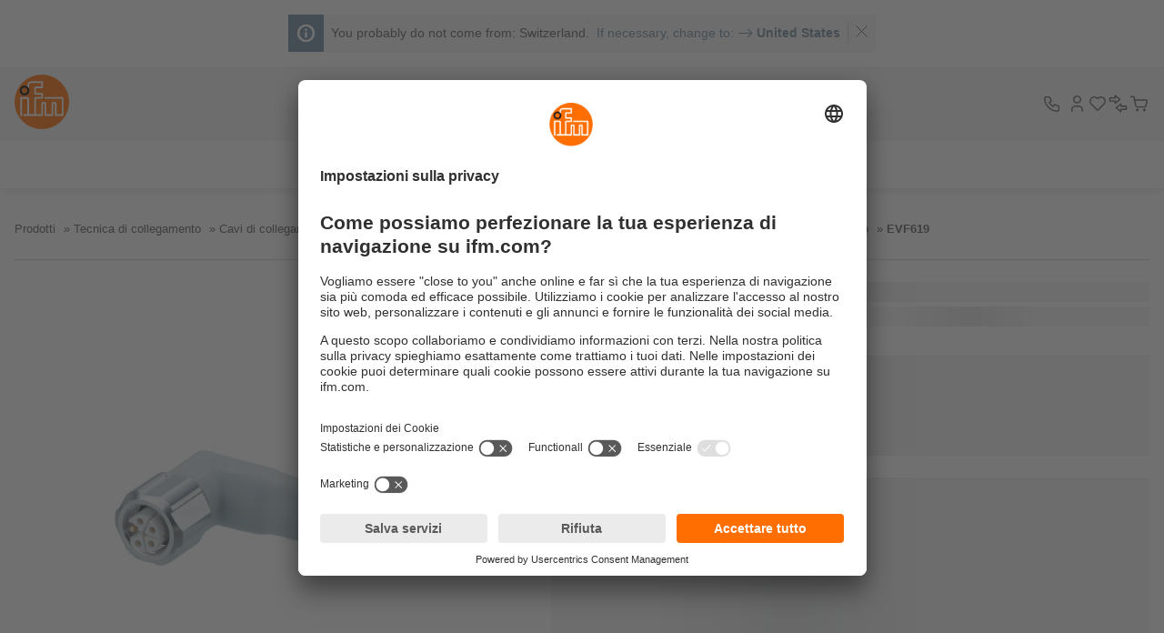

--- FILE ---
content_type: text/css;charset=UTF-8
request_url: https://www.ifm.com/generated-sources/vue/css/IfmProductSlider-CME-3Z9a.css
body_size: 115
content:
.ifm-product-slider *{box-sizing:border-box}.ifm-product-slider .ifm-product-slider__nav-button{cursor:pointer;display:flex;justify-content:center;position:absolute;top:50%;transform:translateY(-50%);z-index:10}.ifm-product-slider .ifm-product-slider__nav-button.ifm-product-slider__nav-button--right{right:0}.ifm-product-slider .ifm-product-slider__nav-button.ifm-product-slider__nav-button--left{left:0}.ifm-product-slider .ifm-product-slider__nav-button[disabled=true]:hover,.ifm-product-slider .ifm-product-slider__nav-button[disabled=true]{color:var(--c-input-extra-disabled);cursor:default}.ifm-product-slider__image{width:var(--image-size);height:auto;padding:var(--spacing) 0;max-width:150px}.ifm-product-slider__image.ifm-responsive-image.skeleton{border-radius:var(--border-radius);height:100px;margin:var(--spacing) 0}.ifm-product-slider__image .ifm-responsive-image__fallback{padding:var(--spacing)}.ifm-product-slider__item{align-items:center;display:flex;flex-direction:column;min-height:160px;padding:0 var(--spacing-lg);text-align:center}.ifm-product-slider__title{font-size:var(--fs-lg);font-weight:700}.ifm-product-slider__image-link{display:flex;flex-direction:column;align-items:center}.ifm-product-slider__nav-button{height:var(--spacing-lg);width:var(--spacing-lg)}.ifm-product-slider__nav-button:hover{color:var(--c-primary)}


--- FILE ---
content_type: text/css;charset=UTF-8
request_url: https://www.ifm.com/generated-sources/vue/css/IfmCtaWidget-BP76WDyi.css
body_size: 98
content:
.ifm-cta-widget{display:flex;overflow:hidden;background-color:var(--bg-light)}.ifm-cta-widget:hover .ifm-cta-widget__animated-background{transform:rotate(0)}.ifm-cta-widget:hover .ifm-cta-widget__icon{transform:scale(1.2)}.ifm-cta-widget:hover .ifm-cta-widget__text{color:var(--c-secondary)}.ifm-cta-widget__icon-block,.ifm-cta-widget__text{padding:var(--fs-sm-4) var(--fs-sm-2)}.ifm-cta-widget__icon-block{background-color:var(--c-secondary);color:var(--bg)}.ifm-cta-widget__text{display:flex;align-items:center;flex:1;font-weight:700}.ifm-cta-widget__text--centered{justify-content:center}.ifm-cta-widget__cta{position:relative;display:flex;align-items:center;margin-left:var(--spacing-lg);color:var(--bg);padding-right:var(--fs-sm-2)}.ifm-cta-widget__icon{--icon-size: var(--fs-lg-6);z-index:1;transition:transform .3s ease-out}.ifm-cta-widget__animated-background{position:absolute;background:var(--c-primary);width:60px;height:100%;right:0;bottom:0}@media (min-width: 768px){.ifm-cta-widget__animated-background{width:100px;height:240%;right:-24px;bottom:-25%;transform-origin:left 75%;transition:all .3s ease;transform:rotate(45deg)}}


--- FILE ---
content_type: text/css;charset=UTF-8
request_url: https://www.ifm.com/generated-sources/vue/css/IfmToggleSwitch-AaAKIN0F.css
body_size: 233
content:
.ifm-toggle-switch{--height: 30px;--toggleSize: 22px;--containerPadding: 5px;--translateFactor: 18px;position:relative;display:flex;align-items:center;gap:var(--spacing-sm)}.ifm-toggle-switch--reverse{flex-direction:row-reverse;justify-content:flex-end}.ifm-toggle-switch__input{position:absolute;width:0;height:0;opacity:0}.ifm-toggle-switch__container{position:relative;display:flex;flex:0 0 50px;align-items:center;width:50px;height:var(--height);padding:var(--containerPadding);border-radius:40px;overflow:hidden;cursor:pointer;background:var(--c-text-on-dark);transition:background .4s ease}.ifm-toggle-switch__container:before{position:absolute;content:"";height:var(--toggleSize);width:var(--toggleSize);border-radius:var(--border-radius-circle);background-color:var(--bg);box-shadow:0 1px 1px #0000000f,0 2px 3px #0000001c,0 6px 16px #0000002e;transition:transform .4s ease}.ifm-toggle-switch__label{display:flex;align-items:center}.ifm-toggle-switch--active .ifm-toggle-switch__container{background-color:var(--c-secondary)}.ifm-toggle-switch--active .ifm-toggle-switch__container:before{transform:translate(var(--translateFactor))}.ifm-toggle-switch--slim{--height: 20px;--toggleSize: 16px;--containerPadding: 2px;--translateFactor: 30px}.ifm-toggle-switch:hover{cursor:pointer}.ifm-toggle-switch:hover .ifm-toggle-switch__container{opacity:.8}


--- FILE ---
content_type: text/css;charset=UTF-8
request_url: https://www.ifm.com/generated-sources/vue/css/IfmDownloadPackages-BWTQLaJ_.css
body_size: 1182
content:
.ifm-download-package-privacy-modal__checkbox:not(:last-of-type){margin-bottom:1rem}.ifm-download-package-privacy-modal__checkbox :any-link{color:var(--c-primary)}.ifm-download-package-privacy-modal__checkbox :any-link:hover,.ifm-download-package-privacy-modal__checkbox :any-link:focus{text-decoration:underline}.ifm-download-package-privacy-modal__checkbox:hover>.ifm-checkbox__text{color:var(--c-text)!important}.ifm-download-packages{line-height:initial}.ifm-download-packages p.ifm-download-package__description{margin-bottom:1.5rem}.ifm-download-package-header,.ifm-download-package-body{display:flex;gap:0 1rem}.ifm-download-package-body{flex-direction:column}@media (min-width: 1024px){.ifm-download-package-body{flex-direction:row}}.ifm-download-package__separator{margin:1rem 0}.ifm-download-package-header,.ifm-download-package-table__label{font-weight:700}.ifm-download-package-header{margin-bottom:.8rem}.ifm-download-package-table__label:not(:first-of-type){margin-top:1rem}.ifm-download-package-table__col{flex:2 1 0%}.ifm-download-package-table__col:nth-child(1){flex-grow:4}.ifm-download-package-table__col:nth-child(2){flex-grow:8}.ifm-download-package-table__col:nth-child(3){flex-grow:3}.ifm-download-package-table__col:not(:last-child){margin-bottom:1rem}.ifm-download-package-table__col:first-child{margin-bottom:.4rem;font-weight:700}@media (min-width: 1024px){.ifm-download-package-table__col:not(:last-child){margin-bottom:0}.ifm-download-package-table__col:first-child{font-weight:inherit}.ifm-download-package-table__col:last-child{display:flex;align-items:baseline;justify-content:flex-end}}.ifm-download-package-table__button{width:100%}@media (min-width: 576px){.ifm-download-package-table__button{width:auto}}.ifm-download-package-table__col-file-info [title]{cursor:context-menu}.ifm-download-package-table__col-file-description{white-space:pre-line}.ifm-download-package-table__hash{word-break:break-all;font-size:var(--fs-sm)}.ifm-download-package-table__tooltip{display:flex;position:relative;align-items:center;margin-top:.25rem}.ifm-download-package-version__table:not(:last-of-type){margin-bottom:1.5rem}.ifm-download-package-version__documents{margin:0 -1rem -1rem;padding:1.5rem 1rem;background-color:var(--bg-light);color:var(--c-text-on-gray)}.ifm-download-package-version__languages{margin-bottom:1.5rem}@media (min-width: 576px){.ifm-download-package-version__languages{align-items:flex-start;width:min-content}}.ifm-download-package-version__languages+.ifm-download-package-version__table{margin-top:1rem}.ifm-download-package{font-size:var(--fs-sm)}.ifm-download-package__heading{display:flex;align-items:center;margin-bottom:.75rem;font-size:var(--fs-lg);color:var(--c-secondary)}.ifm-download-package__heading-text{font-size:var(--fs-lg)}.ifm-download-package__icon{--icon-size: var(--fs-lg-5)}.ifm-download-package__description{margin-bottom:1.5rem}.ifm-download-package__version+.ifm-download-package__version,.ifm-download-package__version+.ifm-download-package__more-versions{margin-top:1rem}.ifm-download-package--loading{cursor:wait}.ifm-download-package__heading-text--loading{width:30%}.ifm-download-package__description--loading{width:70%}.ifm-download-package__version--loading{padding:.8rem;font-size:var(--fs-sm)}.ifm-download-package__more-versions--loading{width:14rem;height:calc(var(--icon-size) + .3rem * 2);margin-left:auto;margin-right:auto;font-size:var(--fs-sm-3);clip-path:polygon(0 0,100% 0,90% 100%,10% 100%)}.ifm-expandable-infobox__expandable-container{flex:1;justify-content:center}.ifm-expandable-infobox__content{padding:.5rem 1rem 1rem}.ifm-expandable-infobox .ifm-infobox__text-block{padding:0;flex:1}.ifm-expandable-infobox .ifm-accordion__header{padding-top:1.2rem;padding-bottom:1.2rem}.ifm-download-package-meta-info--incompatible-versions{display:flex;flex-wrap:wrap;align-items:center;gap:1rem 2rem}.ifm-download-package-meta-info__infobox{flex:10 1 500px}.ifm-download-package-meta-info__select{flex:1 0 12rem}.ifm-download-package-meta-info__products{display:flex;flex-wrap:wrap;padding-left:0;margin-bottom:0;margin-top:-1.1rem;list-style:none}.ifm-download-package-meta-info__products-item{flex:0 1 5rem;padding-top:1.25rem}.ifm-download-details__meta-info{margin-bottom:2.5rem}.ifm-download-details__heading{margin-bottom:.75rem}.ifm-download-details__description{margin-bottom:1.5rem;white-space:pre-line}.ifm-download-details__package{transition:opacity .25s ease-out}.ifm-download-details__package--dimmed{opacity:0}.ifm-download-details--loading{cursor:wait}.ifm-download-details__heading--loading{--skeleton-width: 30%}.ifm-download-details__description--loading{--skeleton-width: 70%}.ifm-document-download-table__link{--icon-size: var(--fs-lg-2);color:var(--c-primary);display:flex;align-items:center}.ifm-document-download-table__languages{min-width:200px;margin:0;color:var(--c-text)}.ifm-document-download-table__dropdown-wrapper{display:flex;align-items:center;padding-bottom:0;color:var(--c-secondary)}.ifm-document-download-table__dropdown-wrapper:after{content:"";flex:1 1;min-width:20%;height:1px;margin-left:20px;background-color:var(--bg-alt)}.ifm-document-download-table--loading{cursor:wait}.ifm-document-download-table__header--loading{width:10%}@media (min-width: 768px){.ifm-document-download-table__header--large{width:50%}.ifm-document-download-table__header--medium{width:35%}.ifm-document-download-table__languages{margin:var(--spacing)}.ifm-document-download-table__dropdown-wrapper:after{content:none}}.ifm-download-section__link{color:var(--c-primary)}.ifm-download-section__icon{--icon-size: var(--fs-lg-3)}.ifm-download-section__icon--small{--icon-size: var(--fs-lg-2)}.ifm-download-section__icon--large{--icon-size: var(--fs-lg-4)}.ifm-download-section__hint{margin-top:var(--spacing)}.ifm-download-section--loading{cursor:wait}.ifm-download-section__headline-text--loading{width:30%;height:1.5rem}.ifm-pdf-download[data-v-86eae090]{display:flex;flex-direction:column}.ifm-pdf-download__button[data-v-86eae090]{color:var(--c-text-on-primary)}.ifm-pdf-download__download-wrapper[data-v-86eae090]{display:flex;gap:var(--spacing);align-items:flex-end;flex-wrap:wrap}.ifm-pdf-download__additional-datasheet[data-v-86eae090]{display:flex;align-items:center;--icon-size: var(--fs-lg-2)}.ifm-pdf-download__skeleton[data-v-86eae090]{display:inline-flex;gap:var(--spacing);align-items:flex-end}.ifm-pdf-download__dropdown-skeleton-wrapper[data-v-86eae090]{display:grid;gap:var(--spacing-xsm)}.ifm-pdf-download__headline-skeleton[data-v-86eae090]{font-size:var(--fs-sm)}.ifm-pdf-download__dropdown-skeleton[data-v-86eae090]{width:180px;height:34px}.ifm-pdf-download__button-skeleton[data-v-86eae090]{width:auto;border-radius:var(--border-radius);height:34px}.ifm-pdf-download-section{display:flex;flex-direction:column}.ifm-pdf-download-section__icon{--icon-size: var(--fs-lg-3)}.ifm-pdf-download-section__language-select{padding:var(--spacing-sm) var(--spacing)}.ifm-download-packages{display:flex;flex-direction:column;gap:var(--spacing-lg)}


--- FILE ---
content_type: text/css;charset=UTF-8
request_url: https://www.ifm.com/generated-sources/vue/css/IfmCropText-Czxs1hGO.css
body_size: -189
content:
.ifm-crop-text--loading{--skeleton-width: 90%;height:var(--spacing-lg)}.ifm-crop-text__icon{width:24px}


--- FILE ---
content_type: text/css;charset=UTF-8
request_url: https://www.ifm.com/generated-sources/vue/css/IfmContentLibrarySkeleton-B14k1xfS.css
body_size: -34
content:
.ifm-content-library-skeleton{background-color:var(--bg);box-shadow:var(--box-shadow-wide);display:flex;height:180px;flex-direction:column}.ifm-content-library-skeleton__content-wrapper{height:50px;padding:var(--spacing)}.ifm-content-library-skeleton__headline{height:20px;width:100%}.ifm-content-library-skeleton__image{height:100%}@media (min-width: 768px){.ifm-content-library-skeleton:not(.ifm-content-library-skeleton--vertical){flex-direction:row}.ifm-content-library-skeleton:not(.ifm-content-library-skeleton--vertical) .ifm-content-library-skeleton__headline,.ifm-content-library-skeleton:not(.ifm-content-library-skeleton--vertical) .ifm-content-library-skeleton__sub-headline{margin-bottom:var(--spacing-sm)}.ifm-content-library-skeleton:not(.ifm-content-library-skeleton--vertical) .ifm-content-library-skeleton__sub-headline{height:20px;width:100%}.ifm-content-library-skeleton:not(.ifm-content-library-skeleton--vertical) .ifm-content-library-skeleton__content-wrapper{height:100%;width:50%}.ifm-content-library-skeleton:not(.ifm-content-library-skeleton--vertical) .ifm-content-library-skeleton__image{width:50%}}


--- FILE ---
content_type: text/css;charset=UTF-8
request_url: https://www.ifm.com/generated-sources/vue/css/IfmSelectorModal-DQ8-ZW9D.css
body_size: -32
content:
.ifm-selector-modal .ifm-modal__content{width:95%;max-width:var(--max-content-width)}.ifm-selector-modal .ifm-selector__filter-information-wrapper{top:-1.5rem}@media (min-width: 1024px){.ifm-selector-modal__loading-wrapper{display:flex}.ifm-selector-modal__loading-sidebar{flex:1 1 200px;margin-right:2rem;background-color:var(--bg-light);border-radius:var(--border-radius-lg);cursor:wait}.ifm-selector-modal__loading-items{flex:10 1}.ifm-selector-modal .ifm-modal-body{min-height:500px}}@media (min-width: 1024px) and (min-height: 820px){.ifm-selector-modal .ifm-modal-body{min-height:740px}}


--- FILE ---
content_type: text/css;charset=UTF-8
request_url: https://www.ifm.com/generated-sources/vue/css/IfmAccessories-DX7NKVhw.css
body_size: -93
content:
.ifm-tile-item__image--loading:before,.ifm-tile-item__image--loading:after{content:none}.ifm-accessories__infobox{width:fit-content}@media (min-width: 576px){.ifm-accessories__inner{display:grid;grid-template-columns:repeat(2,1fr);grid-gap:30px}}@media (min-width: 768px){.ifm-accessories__inner{grid-template-columns:repeat(3,1fr)}}@media (min-width: 1024px){.ifm-accessories__inner{grid-template-columns:repeat(4,1fr)}}@media (min-width: 1440px){.ifm-accessories__inner{grid-template-columns:repeat(5,1fr)}}


--- FILE ---
content_type: text/css;charset=UTF-8
request_url: https://www.ifm.com/generated-sources/vue/css/IfmPdpTabs-CBg1_Cj8.css
body_size: 4463
content:
/*!
 * Viewer.js v1.11.7
 * https://fengyuanchen.github.io/viewerjs
 *
 * Copyright 2015-present Chen Fengyuan
 * Released under the MIT license
 *
 * Date: 2024-11-24T04:32:14.526Z
 */.viewer-close:before,.viewer-flip-horizontal:before,.viewer-flip-vertical:before,.viewer-fullscreen-exit:before,.viewer-fullscreen:before,.viewer-next:before,.viewer-one-to-one:before,.viewer-play:before,.viewer-prev:before,.viewer-reset:before,.viewer-rotate-left:before,.viewer-rotate-right:before,.viewer-zoom-in:before,.viewer-zoom-out:before{background-image:url("data:image/svg+xml;charset=utf-8,%3Csvg xmlns='http://www.w3.org/2000/svg' viewBox='0 0 560 40'%3E%3Cpath fill='%23fff' d='M49.6 17.9h20.2v3.9H49.6zm123.1 2 10.9-11 2.7 2.8-8.2 8.2 8.2 8.2-2.7 2.7-10.9-10.9zm94 0-10.8-11-2.7 2.8 8.1 8.2-8.1 8.2 2.7 2.7 10.8-10.9zM212 9.3l20.1 10.6L212 30.5V9.3zm161.5 4.6-7.2 6 7.2 5.9v-4h12.4v4l7.3-5.9-7.3-6v4h-12.4v-4zm40.2 12.3 5.9 7.2 5.9-7.2h-4V13.6h4l-5.9-7.3-5.9 7.3h4v12.6h-4zm35.9-16.5h6.3v2h-4.3V16h-2V9.7Zm14 0h6.2V16h-2v-4.3h-4.2v-2Zm6.2 14V30h-6.2v-2h4.2v-4.3h2Zm-14 6.3h-6.2v-6.3h2v4.4h4.3v2Zm-438 .1v-8.3H9.6v-3.9h8.2V9.7h3.9v8.2h8.1v3.9h-8.1v8.3h-3.9zM93.6 9.7h-5.8v3.9h2V30h3.8V9.7zm16.1 0h-5.8v3.9h1.9V30h3.9V9.7zm-11.9 4.1h3.9v3.9h-3.9zm0 8.2h3.9v3.9h-3.9zm244.6-11.7 7.2 5.9-7.2 6v-3.6c-5.4-.4-7.8.8-8.7 2.8-.8 1.7-1.8 4.9 2.8 8.2-6.3-2-7.5-6.9-6-11.3 1.6-4.4 8-5 11.9-4.9v-3.1Zm147.2 13.4h6.3V30h-2v-4.3h-4.3v-2zm14 6.3v-6.3h6.2v2h-4.3V30h-1.9zm6.2-14h-6.2V9.7h1.9V14h4.3v2zm-13.9 0h-6.3v-2h4.3V9.7h2V16zm33.3 12.5 8.6-8.6-8.6-8.7 1.9-1.9 8.6 8.7 8.6-8.7 1.9 1.9-8.6 8.7 8.6 8.6-1.9 2-8.6-8.7-8.6 8.7-1.9-2zM297 10.3l-7.1 5.9 7.2 6v-3.6c5.3-.4 7.7.8 8.7 2.8.8 1.7 1.7 4.9-2.9 8.2 6.3-2 7.5-6.9 6-11.3-1.6-4.4-7.9-5-11.8-4.9v-3.1Zm-157.3-.6c2.3 0 4.4.7 6 2l2.5-3 1.9 9.2h-9.3l2.6-3.1a6.2 6.2 0 0 0-9.9 5.1c0 3.4 2.8 6.3 6.2 6.3 2.8 0 5.1-1.9 6-4.4h4c-1 4.7-5 8.3-10 8.3a10 10 0 0 1-10-10.2 10 10 0 0 1 10-10.2Z'/%3E%3C/svg%3E");background-repeat:no-repeat;background-size:280px;color:transparent;display:block;font-size:0;height:20px;line-height:0;width:20px}.viewer-zoom-in:before{background-position:0 0;content:"Zoom In"}.viewer-zoom-out:before{background-position:-20px 0;content:"Zoom Out"}.viewer-one-to-one:before{background-position:-40px 0;content:"One to One"}.viewer-reset:before{background-position:-60px 0;content:"Reset"}.viewer-prev:before{background-position:-80px 0;content:"Previous"}.viewer-play:before{background-position:-100px 0;content:"Play"}.viewer-next:before{background-position:-120px 0;content:"Next"}.viewer-rotate-left:before{background-position:-140px 0;content:"Rotate Left"}.viewer-rotate-right:before{background-position:-160px 0;content:"Rotate Right"}.viewer-flip-horizontal:before{background-position:-180px 0;content:"Flip Horizontal"}.viewer-flip-vertical:before{background-position:-200px 0;content:"Flip Vertical"}.viewer-fullscreen:before{background-position:-220px 0;content:"Enter Full Screen"}.viewer-fullscreen-exit:before{background-position:-240px 0;content:"Exit Full Screen"}.viewer-close:before{background-position:-260px 0;content:"Close"}.viewer-container{-webkit-tap-highlight-color:transparent;-webkit-touch-callout:none;bottom:0;direction:ltr;font-size:0;left:0;line-height:0;overflow:hidden;position:absolute;right:0;top:0;-ms-touch-action:none;touch-action:none;-webkit-user-select:none;-moz-user-select:none;-ms-user-select:none;user-select:none}.viewer-container ::-moz-selection,.viewer-container::-moz-selection{background-color:transparent}.viewer-container ::selection,.viewer-container::selection{background-color:transparent}.viewer-container:focus{outline:0}.viewer-container img{display:block;height:auto;max-height:none!important;max-width:none!important;min-height:0!important;min-width:0!important;width:100%}.viewer-canvas{bottom:0;left:0;overflow:hidden;position:absolute;right:0;top:0}.viewer-canvas>img{height:auto;margin:15px auto;max-width:90%!important;width:auto}.viewer-footer{bottom:0;left:0;overflow:hidden;position:absolute;right:0;text-align:center}.viewer-navbar{background-color:#00000080;overflow:hidden}.viewer-list{box-sizing:content-box;height:50px;margin:0;overflow:hidden;padding:1px 0}.viewer-list>li{color:transparent;cursor:pointer;float:left;font-size:0;height:50px;line-height:0;opacity:.5;overflow:hidden;transition:opacity .15s;width:30px}.viewer-list>li:focus,.viewer-list>li:hover{opacity:.75}.viewer-list>li:focus{outline:0}.viewer-list>li+li{margin-left:1px}.viewer-list>.viewer-loading{position:relative}.viewer-list>.viewer-loading:after{border-width:2px;height:20px;margin-left:-10px;margin-top:-10px;width:20px}.viewer-list>.viewer-active,.viewer-list>.viewer-active:focus,.viewer-list>.viewer-active:hover{opacity:1}.viewer-player{background-color:#000;bottom:0;cursor:none;display:none;right:0;z-index:1}.viewer-player,.viewer-player>img{left:0;position:absolute;top:0}.viewer-toolbar>ul{display:inline-block;margin:0 auto 5px;overflow:hidden;padding:6px 3px}.viewer-toolbar>ul>li{background-color:#00000080;border-radius:50%;cursor:pointer;float:left;height:24px;overflow:hidden;transition:background-color .15s;width:24px}.viewer-toolbar>ul>li:focus,.viewer-toolbar>ul>li:hover{background-color:#000c}.viewer-toolbar>ul>li:focus{box-shadow:0 0 3px #fff;outline:0;position:relative;z-index:1}.viewer-toolbar>ul>li:before{margin:2px}.viewer-toolbar>ul>li+li{margin-left:1px}.viewer-toolbar>ul>.viewer-small{height:18px;margin-bottom:3px;margin-top:3px;width:18px}.viewer-toolbar>ul>.viewer-small:before{margin:-1px}.viewer-toolbar>ul>.viewer-large{height:30px;margin-bottom:-3px;margin-top:-3px;width:30px}.viewer-toolbar>ul>.viewer-large:before{margin:5px}.viewer-tooltip{background-color:#000c;border-radius:10px;color:#fff;display:none;font-size:12px;height:20px;left:50%;line-height:20px;margin-left:-25px;margin-top:-10px;position:absolute;text-align:center;top:50%;width:50px}.viewer-title{color:#ccc;display:inline-block;font-size:12px;line-height:1.2;margin:5px 5%;max-width:90%;min-height:14px;opacity:.8;overflow:hidden;text-overflow:ellipsis;transition:opacity .15s;white-space:nowrap}.viewer-title:hover{opacity:1}.viewer-button{-webkit-app-region:no-drag;background-color:#00000080;border-radius:50%;cursor:pointer;height:80px;overflow:hidden;position:absolute;right:-40px;top:-40px;transition:background-color .15s;width:80px}.viewer-button:focus,.viewer-button:hover{background-color:#000c}.viewer-button:focus{box-shadow:0 0 3px #fff;outline:0}.viewer-button:before{bottom:15px;left:15px;position:absolute}.viewer-fixed{position:fixed}.viewer-open{overflow:hidden}.viewer-show{display:block}.viewer-hide{display:none}.viewer-backdrop{background-color:#00000080}.viewer-invisible{visibility:hidden}.viewer-move{cursor:move;cursor:grab}.viewer-fade{opacity:0}.viewer-in{opacity:1}.viewer-transition{transition:all .3s}@keyframes viewer-spinner{0%{transform:rotate(0)}to{transform:rotate(1turn)}}.viewer-loading:after{animation:viewer-spinner 1s linear infinite;border:4px solid hsla(0,0%,100%,.1);border-left-color:#ffffff80;border-radius:50%;content:"";display:inline-block;height:40px;left:50%;margin-left:-20px;margin-top:-20px;position:absolute;top:50%;width:40px;z-index:1}@media (max-width:767px){.viewer-hide-xs-down{display:none}}@media (max-width:991px){.viewer-hide-sm-down{display:none}}@media (max-width:1199px){.viewer-hide-md-down{display:none}}.viewer-container .viewer-close{background-color:var(--bg);top:12px;right:12px;height:28px;width:28px;background-image:none;display:flex;justify-content:center;align-items:center}.viewer-container .viewer-close:hover{background-color:var(--c-primary)}.viewer-container .viewer-close:before{width:26px;height:26px;position:static;background-image:var(--viewerjs-close-icon);background-position:center;background-size:contain}.ifm-zoomable-image.viewer{position:relative;overflow:hidden}.ifm-zoomable-image.viewer:before,.ifm-zoomable-image.viewer:after{content:"";position:absolute;bottom:0;right:0;pointer-events:none}.ifm-zoomable-image.viewer:before{width:0;height:0;border-style:solid;border-width:0 0 60px 60px;border-color:transparent transparent var(--c-secondary) transparent;opacity:.8}.ifm-zoomable-image.viewer:after{-webkit-mask-image:var(--625b1362);mask-image:var(--625b1362);-webkit-mask-size:cover;mask-size:cover;transform:translate(-6px,-6px);transition:all .15s ease-out;width:24px;height:24px;background-color:var(--bg)}.ifm-zoomable-image.viewer:hover{cursor:pointer}.ifm-zoomable-image.viewer:hover:after{color:var(--bg);transform:translate(-6px,-6px) scale(1.2)}.viewer-toolbar{margin-bottom:var(--spacing-md)}.viewer-toolbar>ul{display:flex;justify-content:center;gap:var(--spacing-md)}.viewer-toolbar>ul>li{float:none;height:28px;width:28px;display:flex;align-items:center;justify-content:center;background-color:var(--bg);position:relative}.viewer-toolbar>ul>li:hover,.viewer-toolbar>ul>li:focus{background-color:var(--c-primary)}.viewer-toolbar>ul>li.viewer-zoom-out:before{position:relative;height:2px;width:16px;content:"";background-image:none;background-color:var(--c-text)}.viewer-toolbar>ul>li.viewer-zoom-in:before{position:relative;color:var(--c-text);content:"+";font-size:30px;background-image:none;top:8px;opacity:1;font-weight:100}.ifm-scale-drawings{display:grid;align-items:start}.ifm-scale-drawings__image{margin:0 auto;max-width:600px}.ifm-scale-drawings__legend{display:grid;grid-template-columns:max-content auto;margin:0}@media (min-width: 1024px){.ifm-scale-drawings--has-legend{grid-template-columns:1.5fr 1fr}}.ifm-connection-subsection[data-v-e036d0b8]{display:grid;gap:var(--spacing-xsm)}.ifm-connection-subsection__headline[data-v-e036d0b8],.ifm-connection-subsection__sub-headline[data-v-e036d0b8]{font-size:var(--fs-normal);font-weight:700}.ifm-connection-subsection__wrapper[data-v-e036d0b8]{display:flex;align-items:start;flex-wrap:wrap;gap:var(--spacing)}.ifm-connection-subsection__caption[data-v-e036d0b8]{display:grid;gap:var(--spacing)}.ifm-connection-subsection__image[data-v-e036d0b8],.ifm-connection-subsection img.ifm-connection-subsection__image[data-v-e036d0b8]{width:fit-content;max-width:100%}.ifm-connection-subsection__legend[data-v-e036d0b8]{--grid-template-columns: 2;display:grid;grid-template-columns:repeat(var(--grid-template-columns),auto);justify-content:flex-start;column-gap:var(--spacing);margin:0}.ifm-connection-subsection__legend-data[data-v-e036d0b8]{--grid-row: auto;grid-row:var(--grid-row);margin:0}.ifm-connection-subsection__legend-title[data-v-e036d0b8]{grid-column:1}.ifm-connection-assignments__image,.ifm-connection-assignments img.ifm-connection-assignments__image{width:fit-content;max-width:100%}.ifm-connection-assignments{display:grid;gap:var(--spacing-md)}.ifm-connection-assignments__section{display:grid;gap:var(--spacing)}.ifm-connection-assignments__content-wrapper{display:grid;gap:var(--spacing-md)}@media (min-width: 1024px){.ifm-connection-assignments__sub-section-wrapper--two-columns,.ifm-connection-assignments__content-wrapper--two-columns{display:grid;grid-template-columns:repeat(2,1fr);gap:var(--spacing-md)}}.ifm-technical-info-modal{display:flex;gap:var(--spacing)}.ifm-technical-info-modal__button{align-items:center;display:flex;font-size:var(--fs-sm)}.ifm-technical-info-modal__icon-wrapper{display:inline-flex;margin-right:var(--spacing-sm)}.ifm-technical-info-modal__modal .ifm-select__label-text{display:none}.ifm-technical-info-modal__modal .ifm-modal-body__inner{padding:var(--spacing) var(--spacing) var(--spacing-lg)}.ifm-technical-info-modal__modal .v-slide-group__content{justify-content:center}.ifm-technical-info-modal__modal .ifm-tabs__tab{border-bottom:1px solid var(--bg-light);color:var(--c-secondary)}.ifm-technical-info-modal__pdf-section{margin:0 auto;width:100%}.ifm-technical-info-modal__pdf-section-headline{font-size:var(--fs);font-weight:400}.ifm-technical-info-modal__pdf-section-info{color:var(--c-text-gray-light);display:flex;flex-direction:row;font-size:var(--fs-sm-2)}.ifm-technical-info-modal__pdf-section-wrapper{display:flex;flex-direction:column;gap:var(--spacing)}@media (min-width: 1024px){.ifm-technical-info-modal__modal .ifm-modal__content{width:900px}.ifm-technical-info-modal__modal .ifm-pdf-download__download-wrapper{flex-wrap:nowrap}.ifm-technical-info-modal__pdf-section-wrapper{flex-direction:row;gap:var(--spacing-md)}}.ifm-datasheet-table-section__tables[data-v-c8aa1b9a]{display:grid;gap:var(--spacing)}img.ifm-product-detail-table__icon.inline-icon[data-v-c8aa1b9a]{width:auto;height:1.25em}.ifm-datasheet-table-section__headline[data-v-c8aa1b9a]{line-height:initial;font-size:var(--fs-lg);font-weight:400}.ifm-product-detail-table__uom[data-v-c8aa1b9a]{margin-left:var(--spacing-xsm)}.ifm-diagram-table-section__tables[data-v-aed13730]{display:grid;gap:var(--spacing)}.ifm-diagram-table-section__diagram-headline[data-v-aed13730]{display:block;margin-bottom:var(--spacing-xsm)}img.ifm-product-detail-table__diagram.icon[data-v-aed13730]{width:auto;height:auto;max-width:100%;max-height:100%;display:block}.ifm-free-table-section__header{background-color:var(--c-input-extra-disabled);padding:var(--spacing-xsm) var(--spacing);font-weight:700}.ifm-free-table__table-wrapper{display:flex;flex-direction:column;font-size:var(--fs-sm)}.ifm-free-table__table-wrapper table{table-layout:fixed}.ifm-free-table-section__body{margin-bottom:var(--spacing-sm)}@media (min-width: 768px){.ifm-free-table__table-wrapper{border:none;gap:0}}.ifm-certificate-images[data-v-029244d0]{background-color:var(--bg-light)}ul.ifm-certificate-images__list[data-v-029244d0]{display:flex;flex-wrap:wrap;justify-content:center;align-items:center;gap:var(--spacing-sm);margin:var(--spacing-xsm) var(--spacing)}ul.ifm-certificate-images__list[data-v-029244d0]:not(.ifm-certificate-images__list--loading):before,ul.ifm-certificate-images__list[data-v-029244d0]:not(.ifm-certificate-images__list--loading):after{content:"";height:1px;background-color:var(--c-text);flex:1}.ifm-certificate-images__list-item[data-v-029244d0]{list-style:none}.ifm-certificate-images__list-item .ifm-certificate-images__image[data-v-029244d0]{height:40px;width:auto;mix-blend-mode:multiply}.ifm-certificate-images__list--loading[data-v-029244d0]{height:48px}.ifm-product-detail-table-skeleton__loading-headline{width:30%;height:1.5rem}.ifm-technical-details-tab{display:grid;gap:var(--spacing)}.ifm-technical-details-tab__download-section{display:flex;flex-wrap:wrap;gap:var(--spacing-md);margin-bottom:var(--spacing);align-items:center}.ifm-technical-details-tab__pdf-download{flex:1 1 auto}.ifm-technical-details-tab__data-sheet-section{display:grid;gap:var(--spacing-lg)}.ifm-technical-details-tab__modals.skeleton{width:200px}.ifm-technical-details-tab__footer{color:var(--c-text);border-top:1px dashed var(--c-input-border);padding-top:var(--spacing-sm)}.ifm-technical-details-tab__footer-icon{--icon-size: var(--fs-lg-5);fill:var(--c-text);display:inline-flex;transform:translateY(10px)}.ifm-technical-details-tab__footer-icon .icon{width:20px}.ifm-technical-details-tab__skeleton-wrapper{display:flex;gap:var(--spacing);flex-wrap:wrap}.ifm-technical-details-tab__skeleton-text-link{width:180px}.ifm-downloads-tab{display:flex;flex-direction:column;gap:var(--spacing-lg)}.ifm-product-set-item{display:grid;grid-template-columns:auto 130px;grid-template-rows:100%;gap:var(--spacing);padding:var(--spacing);border:1px solid var(--c-border-light);border-radius:var(--border-radius)}.ifm-product-set-item__wrapper{display:flex;flex-direction:column;height:100%;justify-content:space-between}.ifm-product-set-item__header{display:flex;flex-direction:column}.ifm-product-set-item__body{height:auto;margin-block:var(--spacing-sm)}.ifm-product-set-item__title{--skeleton-width: 60%;line-height:var(--line-height-default);font-size:var(--fs-lg-2);font-weight:700;text-transform:uppercase}.ifm-product-set-item__title:active,.ifm-product-set-item__title:hover{color:var(--c-secondary-saturated)}.ifm-product-set-item__subtitle{font-size:var(--fs)}.ifm-product-set-item__description{font-size:var(--fs-sm)}.ifm-product-set-item__image-wrapper{position:relative}.ifm-product-set-item__image-count-badge{position:absolute;top:0;right:0;display:flex;align-items:center;justify-content:center;border-radius:50px;width:40px;height:40px;color:var(--c-text-on-primary);background-color:var(--c-secondary);font-weight:900}.ifm-product-set-item__actions{display:block;width:auto;margin-top:auto;margin-bottom:0}.ifm-product-set-item__action{display:inline-flex;align-items:center;justify-content:center;width:var(--spacing-xl);height:var(--spacing-xl);padding:var(--spacing-xsm);border-radius:50px;background-color:var(--c-gray)}.ifm-product-set-item__action:first-of-type{margin-right:var(--spacing)}.ifm-product-set-information[data-v-e02fdaea]{display:grid;gap:var(--spacing-lg)}.ifm-product-set-information__list[data-v-e02fdaea]{display:grid;grid-template-columns:repeat(1,1fr);grid-template-rows:repeat(6,auto);gap:var(--spacing);margin-block:var(--spacing)}.ifm-product-set-information__additional-list[data-v-e02fdaea]{display:flex;flex-wrap:wrap;list-style:none;margin-top:var(--spacing)}.ifm-product-set-information__additional-list-item[data-v-e02fdaea]:not(:last-of-type):after{content:",";margin-right:var(--spacing-sm)}.ifm-product-set-information__infobox[data-v-e02fdaea]{width:fit-content}@media (min-width: 768px){.ifm-product-set-information__list[data-v-e02fdaea]{grid-template-columns:repeat(2,1fr);grid-template-rows:repeat(3,auto)}}@media (min-width: 1024px){.ifm-product-set-information__list[data-v-e02fdaea]{grid-template-columns:repeat(3,1fr);grid-template-rows:repeat(2,auto);gap:var(--spacing-lg)}}.ifm-product-information-success-stories__list[data-v-e6d81a64]{display:grid;grid-template-columns:1fr;grid-gap:1.5rem;margin-bottom:var(--spacing-lg)}@media (min-width: 576px){.ifm-product-information-success-stories__list[data-v-e6d81a64]{grid-template-columns:1fr 1fr}}@keyframes rotate-e6d81a64{to{transform:rotate(-360deg)}}.ifm-application-tiles{--column-count: 1;--max-width: calc(1 / var(--column-count) * 100%)}.ifm-application-tiles__wrapper{display:grid;grid-template-columns:repeat(var(--column-count),minmax(0,var(--max-width)));gap:var(--spacing-md)}.ifm-application-tiles__header{line-height:initial;font-size:var(--fs-lg);font-weight:400}@media (min-width: 576px){.ifm-application-tiles__wrapper{--column-count: 2}}@media (min-width: 1024px){.ifm-application-tiles__wrapper{--column-count: 3}}@media (min-width: 1200px){.ifm-application-tiles__wrapper{--column-count: 4}}.ifm-video-tiles{--video-column-count: 1;--max-width: calc(1 / var(--video-column-count) * 100%)}.ifm-video-tiles__wrapper{display:grid;grid-template-columns:repeat(var(--video-column-count),minmax(0,var(--max-width)));gap:var(--spacing-xsm) var(--spacing-md)}.ifm-video-tiles__loading-item{aspect-ratio:16/9}.ifm-video-tiles__video{position:relative}.ifm-video-tiles__video .ifm-media-container__media{aspect-ratio:16/9;background-color:var(--bg-light)}.ifm-video-tiles__video:after,.ifm-video-tiles__loading-item:after{display:block;content:"";height:32px;width:100%}.ifm-video-tiles__video .mi-static-bar{margin-bottom:0!important}@media (min-width: 768px){.ifm-video-tiles__wrapper{--video-column-count: 2}}@media (min-width: 1024px){.ifm-video-tiles__wrapper{--video-column-count: 3}}@media (min-width: 1200px){.ifm-video-tiles__wrapper{--video-column-count: 4}}.ifm-product-classifications__header{line-height:initial;font-size:var(--fs-lg);font-weight:400}.ifm-tender-text__header-wrapper[data-v-3bf94a12]{display:flex;flex-direction:column;gap:var(--spacing-sm)}.ifm-tender-text__summary[data-v-3bf94a12]{margin-bottom:var(--spacing)}.ifm-tender-text__download[data-v-3bf94a12]{display:flex;align-items:center;--icon-size: var(--fs-lg-2)}.ifm-tender-text__loading-link[data-v-3bf94a12]{width:max-content}.ifm-product-information-product-news{--column-count: 1;--max-width: calc(1 / var(--column-count) * 100%)}.ifm-product-information-product-news__wrapper{display:grid;grid-template-columns:repeat(var(--column-count),minmax(0,var(--max-width)));gap:var(--spacing-md)}.ifm-product-information-product-news__header{line-height:initial;font-size:var(--fs-lg);font-weight:400}@media (min-width: 576px){.ifm-product-information-product-news__wrapper{--column-count: 2}}.ifm-additional-information{display:flex;flex-direction:column;gap:var(--spacing-lg)}.ifm-pdp-tabs .ifm-product-detail-table-skeleton[data-v-6fa4dbe3]{margin-bottom:var(--spacing-lg)}


--- FILE ---
content_type: text/css;charset=UTF-8
request_url: https://www.ifm.com/generated-sources/vue/css/IfmProductDetail-BQMmnY54.css
body_size: 2415
content:
.ifm-product-variants-select{display:flex;flex-direction:column;margin-top:var(--spacing)}.ifm-product-variants-select__select-field .ifm-select__wrapper{max-width:max-content;width:auto}.ifm-product-variants-select__select-field .ifm-select__select{border-radius:var(--border-radius)}.ifm-product-variants-select__select-field .ifm-select__icon{top:4px}.ifm-product-variants-select__title{font-weight:700}.ifm-additional-functions{display:flex;gap:var(--spacing)}.ifm-vat-switch__toggle-switch{display:flex;flex-direction:column-reverse;align-items:center;font-size:var(--fs-sm);gap:4px;padding:var(--spacing)}.ifm-vat-switch__toggle-switch .ifm-toggle-switch__container{flex:initial}@media (min-width: 576px){.ifm-vat-switch__toggle-switch{flex-direction:row;font-size:var(--fs-normal);gap:var(--spacing-sm)}}.ifm-price-row{display:flex;flex-wrap:wrap;justify-content:space-between}.ifm-price-row__packaging-units{font-size:var(--fs-sm-2)}.ifm-price-row__packaging-units .ifm-labeled-value-section__label,.ifm-price-row__packaging-units .ifm-labeled-value-section__value{flex:auto}.ifm-price-row__price-wrapper{background-color:var(--bg);padding:var(--spacing);position:relative}.ifm-price-row__price-wrapper:after{content:"";display:flex;background:var(--bg);height:100%;width:2rem;margin-left:-.25rem;transition:clip-path .1s ease-out;clip-path:polygon(0 0,100% 0,60% 50%,20% 100%,0 100%);position:absolute;left:100%;top:0}.ifm-price-row__price-wrapper--no-price{background-color:var(--bg-light);box-shadow:none}.ifm-shopping-box{background-color:var(--bg-light)}.ifm-shopping-box__skeleton{height:300px}.ifm-shopping-box__add-to-cart{display:flex;gap:var(--spacing)}.ifm-shopping-box__add-to-cart .ifm-quantity-input{background-color:var(--bg);height:100%;min-height:50px}.ifm-shopping-box__add-to-cart .ifm-add-to-cart__button{--fs-sm-2: var(--fs-normal)}.ifm-shopping-box__add-to-cart .ifm-add-to-cart__input{width:90px}.ifm-shopping-box__availability-box{margin-bottom:var(--spacing-md)}.ifm-shopping-box__availability-check{cursor:pointer;width:max-content}.ifm-shopping-box__availability-check:hover .ifm-shopping-box__availability-check-text{color:var(--c-secondary-saturated)}.ifm-shopping-box__availability-check-text{color:var(--c-primary)}.ifm-shopping-box__availability-check-text:hover{color:var(--c-secondary-saturated)}.ifm-shopping-box__availability-check,.ifm-shopping-box__availability-status{display:flex;flex-wrap:wrap}.ifm-shopping-box__availability-spacer{width:100%;border-top:2px var(--bg-alt) solid;opacity:.8;padding-bottom:.3rem;margin-top:.3rem}.ifm-shopping-box__skeleton{width:200px;height:22px}.ifm-shopping-box .ifm-shopping-box__availability-tooltip{color:var(--c-secondary);margin-left:.5rem}.ifm-shopping-box__availability-status-text{white-space:nowrap}.ifm-shopping-box__availability-status-text--success{width:fit-content;color:var(--c-green-pale)}.ifm-shopping-box__availability-status-text--not-available{width:fit-content;color:var(--c-error-dim)}.ifm-shopping-box__availability-status-text--not-in-stock{width:fit-content;font-weight:700}.ifm-shopping-box__availability-status-text--waiting{width:fit-content;color:var(--c-primary)}.ifm-shopping-box__availability-status-success{color:var(--c-green-pale)}.ifm-shopping-box__availability-status-not-available{color:var(--c-error-dim)}.ifm-shopping-box__availability-status-not-in-stock{font-weight:700}.ifm-shopping-box__availability-status-waiting{color:var(--c-primary)}.ifm-shopping-box__availability-wrapper{margin:var(--spacing) 0;min-height:28px;width:auto}.ifm-shopping-box__bottom-row{padding:var(--spacing)}.ifm-shopping-box__hr{margin:var(--spacing-md) 0}.ifm-shopping-box__hr--no-price{margin:0 0 var(--spacing-md) 0}.ifm-shopping-box__no-price-box{margin-bottom:var(--spacing)}.ifm-shopping-box__refresh-icon--loading{animation:rotate 1.5s linear infinite}.ifm-shopping-box .ifm-shopping-box__availability-wrapper{display:flex;gap:var(--spacing-sm);align-items:center}.ifm-shopping-box__availability-skeleton{filter:blur(5px)}.ifm-shopping-box__factory-calibration-certificate{display:flex;flex-direction:column;margin-bottom:var(--spacing)}.ifm-shopping-box__factory-calibration-certificate-info{color:var(--c-green-pale);margin-bottom:var(--spacing)}@media (min-width: 1024px){.ifm-shopping-box__availability-spacer{width:auto;border-right:2px var(--bg-alt) solid;border-top:0;opacity:.8;padding:0 0 0 .3rem;margin:0 .3rem 0 0}.ifm-shopping-box__availability-status--loading{flex-wrap:nowrap}}.ifm-product-thumbnail-slider__video-slider-wrapper{display:flex;height:fit-content}.ifm-product-thumbnail-slider__video-slider-wrapper .ifm-product-thumbnail-slider__video{width:100%;min-height:180px;aspect-ratio:16/9}.ifm-product-thumbnail-slider__thumbnail-item{align-items:center;aspect-ratio:1;cursor:pointer;display:flex}.ifm-product-thumbnail-slider__top{width:100%;margin-bottom:var(--spacing)}.ifm-product-thumbnail-slider__top .swiper-wrapper{align-items:center}.ifm-product-thumbnail-slider__video-thumbnail{position:relative}.ifm-product-thumbnail-slider__video-icon svg{position:absolute;top:50%;left:50%;transform:translate(-50%,-50%)}.ifm-product-thumbnail-slider__video-icon-wrapper{--video-icon-size: 32px;color:var(--bg);position:absolute;top:50%;right:50%;transform:translate(50%,-50%);background-color:#01010199;border-radius:var(--border-radius-circle);width:var(--video-icon-size);height:var(--video-icon-size);z-index:1}.ifm-product-thumbnail-slider__thumbnails{width:100%}.ifm-product-thumbnail-slider__thumbnails .swiper-wrapper{cursor:initial!important}.ifm-product-thumbnail-slider__thumbnails--centered .swiper-wrapper{justify-content:center}.ifm-product-thumbnail-slider__thumbnails .swiper-slide-thumb-active{border:1px solid var(--c-primary);box-sizing:border-box}.ifm-product-thumbnail-slider__thumbnails .swiper-slide:not(.swiper-slide-thumb-active):after{content:"";position:absolute;top:0;left:0;width:100%;height:100%;background-color:var(--bg-light-hover);opacity:.35;pointer-events:none;transition:opacity .35s}.ifm-product-thumbnail-slider__thumbnails .swiper-slide:not(.swiper-slide-thumb-active):hover:after{opacity:0}@media (min-width: 576px){.ifm-product-thumbnail-slider__video-icon-wrapper{--video-icon-size: 50px}}@media (min-width: 768px){.ifm-product-thumbnail-slider__video-icon-wrapper{--video-icon-size: 32px}}@media (min-width: 1024px){.ifm-product-thumbnail-slider__video-icon-wrapper{--video-icon-size: 60px}}.ifm-product-detail-slider{display:grid;height:100%}.ifm-product-detail-slider__fallback-image-wrapper{display:flex;align-items:center;height:100%;width:100%}.ifm-product-detail-slider__fallback-image{filter:grayscale(.9) opacity(.5) brightness(1.5);margin:0 auto;max-width:300px;display:flex;flex:1;padding:var(--spacing-sm) var(--spacing-md)}.ifm-product-detail-slider__fallback-image svg{width:100%;height:100%;display:block}.ifm-product-detail-slider__warranty{position:absolute;z-index:2;max-width:30%}@media (min-width: 768px){.ifm-product-detail-slider img{width:100%}}.ifm-product-detail-head{display:grid;gap:var(--spacing);grid-template-columns:1fr}.ifm-product-detail-head__product-info{display:grid}.ifm-product-detail-head__slider .swiper{max-width:100%}.ifm-product-detail-head__product-info-wrapper{display:flex;gap:var(--spacing-sm);align-items:baseline}.ifm-product-detail-head__configurator-wrapper{margin-block:.25rem}.ifm-product-detail-head__commerce-wrapper{display:grid;gap:var(--spacing)}.ifm-product-detail-head__cta-widget{height:fit-content}.ifm-product-detail-head__product-id{font-size:var(--fs-lg-3);min-width:fit-content;line-height:normal}.ifm-product-detail-head__product-id.skeleton{width:7ch}.ifm-product-detail-head__category{font-weight:700;font-size:var(--fs-normal)}.ifm-product-detail-head__category.skeleton{height:46px;width:250px}.ifm-product-detail-head__type{color:var(--c-secondary);font-weight:700}.ifm-product-detail-head__type.skeleton{width:200px}.ifm-product-detail-head__io-icon{display:flex;align-items:center}.ifm-product-detail-head__io-icon:before{content:"";width:15%;height:1px;background-color:var(--c-text)}.ifm-product-detail-head__io-icon:after{content:"";width:85%;height:1px;background-color:var(--c-text)}.ifm-product-detail-head__io-icon svg{width:100px;height:28px}.ifm-product-detail-head__list{padding-left:var(--spacing);gap:var(--spacing);margin-bottom:0!important}.ifm-product-detail-head__list-item.skeleton{width:350px;margin-left:calc(-1 * var(--spacing))}.ifm-product-detail-head__list-item.skeleton.skeleton{height:22px}.ifm-product-detail-head__infoboxes{display:grid;gap:var(--spacing)}.ifm-product-detail-head__infobox .ifm-product-detail-head__infobox-content p{margin-bottom:0}.ifm-product-detail-head__detail-wrapper{display:grid;gap:var(--spacing)}.ifm-product-detail-head__detail-wrapper--skeleton{height:160px}@media (min-width: 768px){.ifm-product-detail-head{grid-template-columns:1.15fr 1.5fr;grid-template-rows:auto 1fr;grid-template-areas:"slider infos" "slider details";column-gap:3rem;row-gap:var(--spacing);align-items:flex-start}.ifm-product-detail-head__top-wrapper{grid-area:infos}.ifm-product-detail-head__commerce-wrapper{grid-area:details}.ifm-product-detail-head__slider{grid-area:slider;max-width:100%;display:grid;position:sticky;align-self:start;top:var(--scrolling-header-height);scroll-behavior:smooth;margin-bottom:0;margin-top:0;background-color:var(--bg)}.ifm-product-detail-head__slider.skeleton{height:425px}}@media (min-width: 1024px){.ifm-product-detail-head{column-gap:4rem}.ifm-product-detail-head__product-id{font-size:var(--fs-lg-6)}.ifm-product-detail-head__category{font-size:var(--fs-lg)}.ifm-product-detail-head__configurator-wrapper{margin-block:1rem}}@media (min-width: 1200px){.ifm-product-detail-head{column-gap:5rem}}@media (min-width: 1440px){.ifm-product-detail-head__product-id{font-size:var(--fs-lg-8)}}.ifm-content-teaser__wrapper{background-color:var(--bg-light);display:flex;flex:1;flex-basis:auto;min-height:126px}.ifm-content-teaser__wrapper:hover .ifm-content-teaser__image{transform:scale(1.1)}.ifm-content-teaser__content{display:flex;flex-direction:column;flex:3;padding:10px;text-decoration:none;color:var(--c-text);cursor:pointer}.ifm-content-teaser__text{margin-bottom:0;font-size:var(--fs-sm-2);display:-webkit-box;overflow:hidden;-webkit-box-orient:vertical;-webkit-line-clamp:2}.ifm-content-teaser__media{flex:1;overflow:hidden;position:relative}.ifm-content-teaser__media:after{position:absolute;content:"";border-style:solid;border-width:0 0 200px 54px;border-color:var(--bg-light) transparent transparent var(--bg-light);left:0;bottom:0}.ifm-content-teaser__headline{font-size:var(--fs-sm)}.ifm-content-teaser__image{object-fit:cover;height:100%;transition:transform .15s linear}.ifm-content-teaser__title{color:var(--c-secondary);font-weight:400;font-size:var(--fs-lg-2)}@media (min-width: 768px){.ifm-content-teaser{width:50%}.ifm-content-teaser__content{flex:2}}@media (min-width: 1024px){.ifm-content-teaser{flex:1;width:auto;margin-left:var(--fs-lg-5)}}.ifm-accessories-teaser{display:flex;margin-bottom:50px}.ifm-accessories-teaser__wrapper{overflow:hidden;width:100%}.ifm-accessories-teaser__wrapper,.ifm-accessories-teaser__content-teaser{margin-top:var(--spacing-lg)}.ifm-accessories-teaser__wrapper--full-width{flex:3}.ifm-accessories-teaser__tiles-wrapper{background-color:var(--c-secondary);background-repeat:no-repeat;min-height:126px;padding:24px 12px 16px;position:relative}.ifm-accessories-teaser__title{color:var(--c-secondary);font-weight:400;font-size:var(--fs-lg-2)}.ifm-accessories-teaser__title span{font-weight:700}.ifm-accessories-teaser__tiles{display:flex;justify-content:space-between;margin-bottom:24px}.ifm-accessories-teaser__tile{flex:1 0;margin:0 12px;z-index:1}.ifm-accessories-teaser__show-more{display:flex;align-items:flex-end;justify-content:center;cursor:pointer;color:var(--bg);position:absolute;top:0;left:0;right:0;bottom:-1px;transition:background-color .4s}.ifm-accessories-teaser__show-more:hover{background-color:#ffffff26}.ifm-accessories-teaser__show-more:hover .ifm-accessories-teaser__show-more-background{color:var(--c-secondary-saturated)}.ifm-accessories-teaser__show-more-icon{height:22px;width:22px}.ifm-accessories-teaser__show-more-background{display:flex;-webkit-clip-path:polygon(10% 0,90% 0,100% 100%,0 100%);clip-path:polygon(10% 0,90% 0,100% 100%,0 100%);color:var(--c-secondary);background:var(--bg-light);padding:.2rem 3rem}.ifm-accessories-teaser__wrapper--loading .ifm-accessories-teaser__tiles-wrapper{background-image:linear-gradient(90deg,#ebebeb00 0,#ebebebcc,#ebebeb00),linear-gradient(var(--bg) 60px,transparent 0),linear-gradient(var(--bg) 60px,transparent 0),linear-gradient(var(--bg) 60px,transparent 0),linear-gradient(var(--bg) 60px,transparent 0),linear-gradient(#ebebeb 100%,transparent 0);background-size:300px 100%,47% 60px,0% 60px,0% 60px,47% 60px,100% 100%;background-position:-100% 0,24px 24px,330px 24px,calc((100% - 24px)*.75 - 72px) 24px,calc(100% - 24px) 24px,0 0;animation:loadingFourTiles 2.5s infinite}.ifm-accessories-teaser__wrapper--loading .ifm-accessories-teaser__tile,.ifm-accessories-teaser__wrapper--loading .ifm-accessories-teaser__show-more{display:none}


--- FILE ---
content_type: application/javascript;charset=UTF-8
request_url: https://www.ifm.com/generated-sources/vue/js/IfmCtaWidget-C0Yw5Xgx.js
body_size: 212
content:
import{e as a,o as s,f as e,g as r,j as c}from"./vuetify-B573ISzY.js";const o=["href"],d={class:"ifm-cta-widget__icon-block hide-xs"},l=["viewBox"],_=["href"],g={__name:"IfmCtaWidget",props:{link:{type:String,required:!0},icon:{type:String,required:!0},viewBox:{type:String,default:"0 0 24 24"},iconClasses:{type:String},centeredText:{type:Boolean}},setup(t){return(n,i)=>(s(),a("a",{class:"ifm-cta-widget normalize",href:t.link,target:"_blank"},[e("div",d,[(s(),a("svg",{viewBox:t.viewBox,class:"icon","aria-hidden":"true","data-test":"cta-icon"},[e("use",{href:t.icon},null,8,_)],8,l))]),e("div",{class:c(["ifm-cta-widget__text hyphens",{"ifm-cta-widget__text--centered":t.centeredText}])},[r(n.$slots,"default")],2),i[0]||(i[0]=e("div",{class:"ifm-cta-widget__cta"},[e("div",{class:"ifm-cta-widget__animated-background"}),e("svg",{viewBox:"0 0 24 24",class:"ifm-cta-widget__icon icon","aria-hidden":"true"},[e("use",{href:"#arrow-r"})])],-1))],8,o))}};export{g as _};


--- FILE ---
content_type: application/javascript;charset=UTF-8
request_url: https://www.ifm.com/generated-sources/vue/js/IfmCropText-DxxP3or5.js
body_size: 313
content:
import{bn as v}from"./main-B-JOEn_p.js";import{t as g,b as i,c as u,e as c,o as m,W as y,N as h,T as k,u as f,f as p,j as L}from"./vuetify-B573ISzY.js";const N={__name:"IfmCropText",props:{text:{type:String},maxLength:{type:Number,default:80},cropText:{type:Boolean,default:!0},isLoading:{type:Boolean}},setup(e){const d=e,{text:t,maxLength:s,cropText:n}=g(d),r=i(null),a=i(!1),l=u(()=>n.value&&!a.value&&t.value.length>s.value),x=u(()=>l.value?`${t.value.slice(0,s.value)}`:`${t.value}`);return v(r,()=>a.value=!1),(T,o)=>(m(),c("p",{ref_key:"root",ref:r,class:L(["ifm-crop-text hyphens",{"ifm-crop-text--loading skeleton":e.isLoading}])},[y(k(x.value||(e.isLoading?" ":""))+" ",1),f(t)&&l.value&&f(n)&&!e.isLoading?(m(),c("button",{key:0,class:"ifm-crop-text__show-more ifm-show-more-button normalize hover-link-2",onClick:o[0]||(o[0]=b=>a.value=!0),"aria-expanded":"false","data-test":"show-text-cta"},o[1]||(o[1]=[p("svg",{class:"ifm-crop-text__icon icon"},[p("use",{href:"#dots"})],-1)]))):h("",!0)],2))}};export{N as _};


--- FILE ---
content_type: application/javascript;charset=UTF-8
request_url: https://www.ifm.com/generated-sources/vue/js/IfmShowMoreAccordion-DCuHtOMm.js
body_size: 416
content:
import{u as g,w as v}from"./main-B-JOEn_p.js";import{t as S,b as O,c as h,e as t,o as i,F as E,f as s,V as w,g as A,j as l,T as N}from"./vuetify-B573ISzY.js";const T={class:"ifm-show-more-accordion"},D=["aria-expanded"],b={class:"ifm-show-more-accordion__toggle-label"},R={__name:"IfmShowMoreAccordion",props:{open:{type:Boolean},headlineToOpen:{type:String,default:"SOFTWARE_DOWNLOAD_HEADLINE_MORE_VERSIONS"},headlineToClose:{type:String,default:"SOFTWARE_DOWNLOAD_HEADLINE_LESS_VERSIONS"}},emits:["opened","closed"],setup(r){const{translate:a}=g(),d=r,{open:c,headlineToOpen:u,headlineToClose:m}=S(d),e=O(c.value),p=h(()=>e.value?a(m.value):a(u.value));function f(){e.value=!e.value}return(n,o)=>(i(),t("div",T,[E(v,{open:e.value,headless:!0,onOpened:o[0]||(o[0]=_=>n.$emit("opened")),onClosed:o[1]||(o[1]=_=>n.$emit("closed"))},{default:w(()=>[A(n.$slots,"default")]),_:3},8,["open"]),s("button",{class:l(["ifm-show-more-accordion__toggle ifm-button ifm-button--secondary normalize",{"ifm-show-more-accordion__toggle--open":e.value}]),onClick:f,"aria-expanded":e.value},[(i(),t("svg",{viewBox:"0 0 24 24",class:l(["ifm-accordion-toggle-icon ifm-button__icon inline-icon",{"ifm-accordion-toggle-icon--open":e.value}]),"aria-hidden":"true"},o[2]||(o[2]=[s("use",{href:"#chevron-d",class:"icon-svg--fat"},null,-1)]),2)),s("span",b,N(p.value),1)],10,D)]))}};export{R as _};


--- FILE ---
content_type: application/javascript;charset=UTF-8
request_url: https://www.ifm.com/generated-sources/vue/js/use-availability-CkdYkgts.js
body_size: 2888
content:
var ga=Object.defineProperty;var ba=(u,s,a)=>s in u?ga(u,s,{enumerable:!0,configurable:!0,writable:!0,value:a}):u[s]=a;var l=(u,s,a)=>ba(u,typeof s!="symbol"?s+"":s,a);import{a_ as ea,bo as _a,bp as U,x as ia,a5 as pa,h as wa,e as M,R as La,s as J,bq as Z,br as j,u as R,i as aa}from"./main-B-JOEn_p.js";import{b as v,c as la}from"./vuetify-B573ISzY.js";class w extends ea{constructor(a,c,h,f,o,y,T,A,p,L,d,g,C,m){super();l(this,"customerId");l(this,"productId");l(this,"requestedQuantity");l(this,"availableQuantity");l(this,"unit");l(this,"warehouseLocation");l(this,"availabilityDate");l(this,"availabilityClass");l(this,"errorCode");l(this,"errorMsg");l(this,"quantityThresholdLow");l(this,"quantityThresholdHigh");l(this,"shippingDateThresholdInWeeks");l(this,"availableStock");this.customerId=a,this.productId=c,this.requestedQuantity=h,this.availableQuantity=f,this.unit=o,this.warehouseLocation=y,this.availabilityDate=T??null,this.availabilityClass=A,this.errorCode=p,this.errorMsg=L,this.quantityThresholdLow=d,this.quantityThresholdHigh=g,this.shippingDateThresholdInWeeks=C,this.availableStock=m}static fromObj(a){return a?a instanceof q?this.fromPayload(a):new w(a.customerId,a.productId,a.requestedQuantity,a.availableQuantity,a.unit,a.warehouseLocation,a.availabilityDate,a.availabilityClass,a.errorCode,a.errorMsg,a.quantityThresholdLow,a.quantityThresholdHigh,a.shippingDateThresholdInWeeks,a.availableStock):null}static fromPayload(a){return new w(a.customerId,a.productId,a.requestedQuantity,a.availableQuantity,a.unit,a.warehouseLocation,a.availabilityDate?new Date(a.availabilityDate):null,a.availabilityClass,a.errorCode,a.errorMsg,a.quantityThresholdLow,a.quantityThresholdHigh,a.shippingDateThresholdInWeeks,a.availableStock)}static fromSoftwareInfo(a,c,h,f="D"){return new w("",a,c,c,h,"",null,f,"","",0,0,0,c)}}class sa extends _a{static fromPayloads(s){const a=new this;if(!s)return a;for(let c of s){const h=this.type.fromPayload(c);h?a.push(h):console.error("Empty AvailabilityPayload entry from backend cannot be parsed")}return a}}l(sa,"type",w);class q extends ea{constructor(a,c,h,f,o,y,T,A,p,L,d,g,C,m){super();l(this,"customerId");l(this,"productId");l(this,"requestedQuantity");l(this,"availableQuantity");l(this,"unit");l(this,"warehouseLocation");l(this,"availabilityDate");l(this,"availabilityClass");l(this,"errorCode");l(this,"errorMsg");l(this,"quantityThresholdLow");l(this,"quantityThresholdHigh");l(this,"shippingDateThresholdInWeeks");l(this,"availableStock");this.customerId=a,this.productId=c,this.requestedQuantity=h,this.availableQuantity=f,this.unit=o,this.warehouseLocation=y,this.availabilityDate=T,this.availabilityClass=A,this.errorCode=p,this.errorMsg=L,this.quantityThresholdLow=d,this.quantityThresholdHigh=g,this.shippingDateThresholdInWeeks=C,this.availableStock=m}static fromObj(a){return a?a instanceof w?new q(a.customerId,a.productId,a.requestedQuantity,a.availableQuantity,a.unit,a.warehouseLocation,a.availabilityDate.getTime(),a.availabilityClass,a.errorCode,a.errorMsg,a.quantityThresholdLow,a.quantityThresholdHigh,a.shippingDateThresholdInWeeks,a.availableStock):new q(a.customerId,a.productId,a.requestedQuantity,a.availableQuantity,a.unit,a.warehouseLocation,a.availabilityDate,a.availabilityClass,a.errorCode,a.errorMsg,a.quantityThresholdLow,a.quantityThresholdHigh,a.shippingDateThresholdInWeeks,a.availableStock):this.empty()}static empty(){return new q("","",0,0,"","",0,"","","",0,0,0,0)}}const ra="/availability";let E;function Ca(u,s,a=!1,c="ST"){return E=U(),ia.get(`${ra}/${u}/availability/${s}/${c}?includeStock=${a}`,{signal:E.signal})}function ma(u,s="ST"){return E=U(),ia.post(`${ra}/${s}`,u)}function Na(){E||(E=U()),E.abort()}async function ta(u,s,a){try{const{data:c}=await Ca(u,s,a);return w.fromPayload(c)}catch(c){throw console.error("get availability by API failed"),c}}async function Da(u){try{const{data:s}=await ma(u);return sa.fromPayloads(s)}catch(s){throw console.error("get availability by API failed"),s}}class k{constructor({availabilityText:s="",availabilityClass:a=""}){l(this,"availabilityText");l(this,"availabilityClass");l(this,"availabilityIcon");this.availabilityText=s,this.availabilityClass=a}}const Oa=pa("availability",()=>{const u=v(!1),s=v(!1),a=v(wa("productId")??void 0),c=v(!1),h=v(),f=la(()=>M().featureMatrix&&M().isActive("AVAILABILITY")),o=v(),y=v(),T=v(),A=v(),p=v(!1),L=v(!1),d=v(new k({availabilityText:"",availabilityClass:""}));function g(){u.value=!1,s.value=!1,a.value="",c.value=!1,h.value=void 0,o.value=void 0,y.value=void 0,T.value=void 0,A.value=void 0,d.value=new k({availabilityText:"",availabilityClass:""})}function C(){u.value=!1,M().isSAP||(h.value=void 0,d.value=new k({availabilityText:"",availabilityClass:""}))}return{isLoading:u,showError:s,availabilityData:h,availabilityText:o,availabilityClass:y,deliveryText:T,deliveryClass:A,showTooltip:p,showInfobox:L,$reset:g,productId:a,availabilityStatusInfo:d,resetForNewAvailabilityCheck:C,availabilityIsActive:f}}),B=v("Europe/Berlin"),F=v([]),x=v(new Map);function Ra(){const{convertDate:u,formatDate:s,defaultDateFormattingOptions:a}=La(),c=Oa(),{isLoading:h,showError:f,availabilityData:o,availabilityText:y,availabilityClass:T,deliveryText:A,deliveryClass:p,showTooltip:L,showInfobox:d,availabilityStatusInfo:g}=J(c),C=M(),{isSAP:m}=J(C),oa=v(1),O=v(0),V=5,Y=la(()=>m.value);let P,N,$,b,S=0;async function Q(t,e,r=!1){h.value=!0,f.value=!1,oa.value=e,r?o.value=w.fromSoftwareInfo(t,e,"ST"):await X(t,e)}async function X(t,e){var r;try{o.value=await ta(t,e,Y.value)}catch(i){await na(i,t,e)}finally{!f.value&&m.value?e!=((r=o.value)==null?void 0:r.requestedQuantity)?await ua(t,e):await H(e):!f.value&&!m.value&&ya(),h.value=!1}}async function na(t,e,r){t.code&&t.code===Z?O.value<V?(O.value=O.value+1,await Q(e,r,!1)):(f.value=!0,console.error("failed to get availability status",t)):t.code!==j&&(f.value=!0,console.error("failed to get availability status",t))}async function ua(t,e){O.value<V?(O.value=O.value+1,await X(t,e)):(f.value=!0,console.error("failed to get availability status - answer does not match request"))}async function H(t=1){var e;fa(),t<=b?(d.value=!1,(e=o.value)!=null&&e.requestedQuantity&&(o.value.requestedQuantity=t),ca(t)):await va(t)}function ca(t){const{translate:e}=R();t<S?y.value=e("PRODUCTINFO_INFOTEXT_AVAILABILITY_AVAILABLE",String(S)):b<P?y.value=e("PRODUCTINFO_INFOTEXT_AVAILABILITY_AVAILABLE",String(b)):b>P&&b<=N&&t<=P?y.value=e("PRODUCTINFO_INFOTEXT_AVAILABILITY_AVAILABLE_MINIMUM",String(P)):b>N&&t<=N?y.value=e("PRODUCTINFO_INFOTEXT_AVAILABILITY_AVAILABLE_MINIMUM",String(N)):(S=Math.max(S,t),y.value=e("PRODUCTINFO_INFOTEXT_AVAILABILITY_AVAILABLE",String(S))),T.value="ifm-shopping-box__availability-status-text--success",L.value=!0}async function va(t){var i,I,_,n,D,W,K,z;const{translate:e}=R();if(!o.value||((i=o.value)==null?void 0:i.requestedQuantity)===0||((I=o.value)==null?void 0:I.requestedQuantity)===null||((_=o.value)==null?void 0:_.requestedQuantity)===void 0)return;t!=$&&await Q(o.value.productId,t,!1),ha((n=o.value)==null?void 0:n.availabilityDate,(D=o.value)==null?void 0:D.shippingDateThresholdInWeeks)?(d.value=!1,A.value=e("PRODUCTINFO_INFOTEXT_AVAILABILITY_AVAILABLE_SHIPPING_DATE",String(t),s((K=(W=o.value)==null?void 0:W.availabilityDate)==null?void 0:K.getTime(),a,B.value)),p.value="ifm-shopping-box__availability-status-text--waiting",y.value=e("PRODUCTINFO_INFOTEXT_AVAILABILITY_AVAILABLE",String(b)),T.value="ifm-shopping-box__availability-status-text--success"):(t===1||t>1&&((z=o.value)==null?void 0:z.availableStock)===0?(A.value=`${e("PRODUCTINFO_INFOTEXT_AVAILABILITY_NOT_IN_STOCK")}`,p.value="ifm-shopping-box__availability-status-text--not-in-stock"):(A.value=e("PRODUCTINFO_INFOTEXT_AVAILABILITY_PIECES_NOT_IN_STOCK",String(t)),p.value="ifm-shopping-box__availability-status-text--not-in-stock",y.value=e("PRODUCTINFO_INFOTEXT_AVAILABILITY_AVAILABLE",String(b)),T.value="ifm-shopping-box__availability-status-text--success"),d.value=!0),L.value=!0,S=b}function ha(t,e){if(!t||!e)return!1;const r=new Date,i=new Date().setDate(r.getDate()+e*7);return t<new Date(i)}function fa(){var t,e,r,i;P=((t=o.value)==null?void 0:t.quantityThresholdLow)??100,N=((e=o.value)==null?void 0:e.quantityThresholdHigh)??1e3,$=((r=o.value)==null?void 0:r.requestedQuantity)??1,b=((i=o.value)==null?void 0:i.availableStock)??0}function ya(){var r,i,I,_;const{translate:t}=R();d.value=!1;const e=((r=o.value)==null?void 0:r.availabilityClass)??"C";g.value={availabilityText:t(`MT_COUNTRY_CONFIG_PRODUCT_AVAILABILITY_CLASS_${e}`),availabilityClass:""},e==="A"||e==="D"?g.value.availabilityClass="ifm-shopping-box__availability-status-text--success":(g.value.availabilityClass=e==="B"?"ifm-shopping-box__availability-status-text--waiting":"ifm-shopping-box__availability-status-text--not-available",e==="B"&&(g.value.availabilityText=t("MT_COUNTRY_CONFIG_PRODUCT_AVAILABILITY_CLASS_B",(i=o.value)!=null&&i.availabilityDate?s((_=(I=o.value)==null?void 0:I.availabilityDate)==null?void 0:_.getTime(),a,B.value):u(0))))}function da(t){const{translate:e}=R(),r=(t==null?void 0:t.availabilityClass)??"C",i={availabilityText:e(`MT_COUNTRY_CONFIG_PRODUCT_AVAILABILITY_CLASS_${r}`),availabilityClass:"",availabilityIcon:{viewport:"0 0 24 24",name:"#circle-check"}};return r==="A"||r==="D"?i.availabilityClass="ifm-tag--outline-success":(i.availabilityIcon.name="#hourglass-half",i.availabilityIcon.viewport="0 0 50 50",i.availabilityClass=r==="B"?"ifm-tag--outline-warning":"ifm-tag--outline-error",r==="B"&&(i.availabilityText=e("MT_COUNTRY_CONFIG_PRODUCT_AVAILABILITY_CLASS_B",t!=null&&t.availabilityDate?s(t.availabilityDate.getTime(),a,B.value):u(0)))),i}async function G(t,e=0){const{translate:r}=R(),i=[],I=t.filter(n=>n.isSoftwareProduct),_=t.filter(n=>!n.isSoftwareProduct);for(const n of I)i.push(w.fromSoftwareInfo(n.id,n.quantity,"ST","D"));try{const n=_.map(D=>({product:{code:D.id},quantity:D.quantity}));if(n.length===1)i.push(await ta(n[0].product.code,n[0].quantity,Y.value));else{const D=await Da(n);i.push(...D)}}catch(n){if(n.code&&n.code===Z){if(e<5)return G(_,e++);aa(r("GLOBALTERM_ERROR_UNEXPECTED")),console.error("failed to get availability status",n)}else n.code!==j&&(aa(r("GLOBALTERM_ERROR_UNEXPECTED")),console.error("failed to get availability status",n))}for(const n of i)x.value.set(n.productId,n);return i}function Ia(){for(const e of F.value)if(e.queue.length<3)return e;const t={timer:0,queue:[],result:null};return F.value.push(t),t}function Ta(t){const e=i=>{var I;return x.value.has(i.id)&&((I=x.value.get(i.id))==null?void 0:I.requestedQuantity)===i.quantity},r=Ia();if(e(t)){const i=x.value.get(t.id);return i?Promise.resolve(i):Promise.reject()}else r.queue.push(t),clearTimeout(r.timer),r.timer=setTimeout(()=>{G(r.queue),r.queue=[]},100);return new Promise((i,I)=>{const _=setInterval(()=>{if(e(t)){clearInterval(_);const n=x.value.get(t.id);if(n)return i(n);I()}},50)})}function Aa(){F.value=[],x.value=new Map}return{getAvailabilityStatus:Q,checkAvailabilityInfos:H,getAvailabilityInfos:da,batchMultipleAvailabilityStatus:Ta,clear:Aa,showError:f,timezoneId:B}}export{Oa as a,Na as b,Ra as u};


--- FILE ---
content_type: image/svg+xml;charset=UTF-8
request_url: https://www.ifm.com/responsive/medium/onebyone/content/gallery/icons/sonstige/warranty/warranty-it.svg?v=-165495307
body_size: 2697
content:
<?xml version="1.0" encoding="UTF-8" standalone="no"?>
<svg xmlns="http://www.w3.org/2000/svg" id="Ebene_2" viewBox="0 0 141.73 56.54">
  <defs>
    <style>.cls-1{fill:#ff6e00}</style>
  </defs>
  <g data-name="Ebene_1" id="Ebene_1-2">
    <path class="cls-1" d="M35.56 19.67v34.1h99.73l6.44-6.45V19.67H35.56z"/>
    <path class="cls-1" d="M12.67 0H42.1l-.96 4.81H16.68l-4.09 17.72c1.17-.27 2.35-.49 3.53-.68 1.18-.19 2.38-.28 3.61-.28 2.41 0 4.6.33 6.58 1 1.98.67 3.69 1.62 5.13 2.85s2.57 2.75 3.37 4.57 1.2 3.88 1.2 6.17c0 3.21-.63 6.08-1.88 8.62-1.26 2.54-2.93 4.68-5.01 6.42-2.09 1.74-4.47 3.06-7.14 3.97-2.67.91-5.4 1.36-8.18 1.36s-5.33-.2-7.5-.6-4.26-.97-6.3-1.72l1.04-5.29c1.44.75 3.14 1.4 5.09 1.97 1.95.56 4.08.84 6.38.84 2.57 0 4.95-.36 7.14-1.08 2.19-.72 4.09-1.75 5.69-3.09s2.86-2.94 3.77-4.81c.91-1.87 1.36-3.96 1.36-6.26 0-1.66-.35-3.12-1.04-4.37a9.925 9.925 0 0 0-2.77-3.17c-1.15-.86-2.51-1.5-4.09-1.93-1.58-.43-3.25-.64-5.01-.64-1.92 0-3.88.19-5.85.56-1.82.32-3.66.78-5.53 1.36L12.67 0Zm36.76.24h2.09l3.25 14.74h-2.18l-.78-3.72h-7.24l-2.37 3.72h-2.34L49.43.24Zm.68 2.28-4.46 7.01h5.85l-1.39-7.01ZM59.72.24h2.79l4.16 12.36h.04L69.33.24h2.01l-3.21 14.74h-2.72L61.25 2.73h-.04L58.7 14.98h-2.03L59.72.24Zm15.25 0h2.79l4.16 12.36h.04L84.58.24h2.01l-3.21 14.74h-2.72L76.5 2.73h-.04l-2.51 12.25h-2.03L74.97.24Zm15.27 0h2.13L89.2 14.98h-2.13L90.24.24Z"/>
    <path d="M51.34 31.01h-2.09v-.77h2.98v4.48c-.89.38-1.83.56-2.8.55-1.43-.02-2.54-.45-3.33-1.29-.81-.83-1.21-1.96-1.21-3.37 0-1.39.42-2.52 1.23-3.37.8-.84 1.91-1.27 3.32-1.29.37 0 .79.03 1.25.09.46.07.84.18 1.16.34l-.1.83c-.35-.19-.72-.32-1.11-.4-.4-.05-.8-.08-1.2-.08-1.17.02-2.07.38-2.7 1.1-.64.71-.96 1.64-.96 2.79s.31 2.08.94 2.79c.62.72 1.52 1.09 2.71 1.1.3 0 .64-.03 1.02-.08.37-.03.67-.12.89-.25v-3.16Zm6.84 3.04h-.03a2 2 0 0 1-.86.89c-.39.21-.8.31-1.23.32-.46 0-.83-.08-1.11-.22-.29-.13-.52-.29-.67-.49-.28-.43-.4-.81-.39-1.15 0-.55.13-.99.4-1.3.26-.32.59-.55.99-.68.4-.15.84-.24 1.32-.28.46-.03.91-.04 1.34-.04h.15v-.34c.03-1.13-.47-1.69-1.5-1.69-.68 0-1.33.17-1.94.54v-.77c.61-.29 1.26-.45 1.94-.46 1.56-.02 2.33.8 2.31 2.45v2.9c0 .5.01.96.06 1.38h-.8v-1.06Zm-.08-2.26h-.23c-.35 0-.71 0-1.06.03-.37.03-.71.11-1.01.22-.3.1-.54.26-.72.48-.2.22-.3.5-.3.86 0 .42.14.72.41.9.26.19.58.28.96.28.47 0 .85-.09 1.12-.28.27-.18.46-.4.58-.65.13-.27.2-.53.22-.79.02-.27.03-.49.03-.66v-.4ZM60.85 30c0-.61-.02-1.1-.05-1.47h.81v1.26h.03c.16-.39.38-.72.66-.99.28-.28.62-.42 1.03-.43.21 0 .4.03.57.08v.85c-.18-.05-.38-.08-.59-.08-.32 0-.58.09-.79.23-.21.15-.37.37-.5.63-.12.26-.21.54-.26.84-.06.32-.09.63-.09.93v3.25h-.81v-5.11Zm8.08 4.05h-.03a2 2 0 0 1-.86.89c-.39.21-.8.31-1.23.32-.46 0-.83-.08-1.11-.22-.29-.13-.52-.29-.67-.49-.28-.43-.4-.81-.39-1.15 0-.55.13-.99.4-1.3.26-.32.59-.55.99-.68.4-.15.84-.24 1.32-.28.46-.03.91-.04 1.34-.04h.15v-.34c.03-1.13-.47-1.69-1.5-1.69-.68 0-1.33.17-1.94.54v-.77c.61-.29 1.26-.45 1.94-.46 1.56-.02 2.33.8 2.31 2.45v2.9c0 .5.01.96.06 1.38h-.8v-1.06Zm-.08-2.26h-.23c-.35 0-.71 0-1.06.03-.37.03-.71.11-1.01.22-.3.1-.54.26-.72.48-.2.22-.3.5-.3.86 0 .42.14.72.41.9.26.19.58.28.96.28.47 0 .85-.09 1.12-.28.27-.18.46-.4.58-.65.13-.27.2-.53.22-.79.02-.27.03-.49.03-.66v-.4Zm2.75-1.71c0-.51-.02-1.02-.05-1.55h.79v1.17h.03c.08-.15.17-.31.27-.46.1-.16.23-.3.39-.43.16-.14.37-.25.61-.32.24-.08.53-.12.87-.12.81 0 1.39.25 1.74.72.34.46.5 1.07.5 1.81v4.21h-.81v-4c0-.63-.12-1.13-.35-1.5-.25-.35-.65-.53-1.21-.54-.72.02-1.23.28-1.52.77-.16.23-.26.49-.32.76-.07.28-.1.57-.1.86v3.64h-.81v-5.03Zm6.57 4.35 3.96-5.2h-3.81v-.7h4.75v.7l-3.96 5.19h3.96v.7h-4.9v-.68Zm7.15-7.66h-.81v-1.08h.81v1.08Zm-.81 1.76h.81v6.58h-.81v-6.58Zm6.64 5.52h-.03a2 2 0 0 1-.86.89c-.39.21-.8.31-1.23.32-.46 0-.83-.08-1.11-.22-.29-.13-.52-.29-.67-.49-.28-.43-.4-.81-.39-1.15 0-.55.13-.99.4-1.3.26-.32.59-.55.99-.68.4-.15.84-.24 1.32-.28.46-.03.91-.04 1.34-.04h.15v-.34c.03-1.13-.47-1.69-1.5-1.69-.68 0-1.33.17-1.94.54v-.77c.61-.29 1.26-.45 1.94-.46 1.56-.02 2.33.8 2.31 2.45v2.9c0 .5.01.96.06 1.38h-.8v-1.06Zm-.07-2.26h-.23c-.35 0-.71 0-1.06.03-.37.03-.71.11-1.01.22-.3.1-.54.26-.72.48-.2.22-.3.5-.3.86 0 .42.14.72.41.9.26.19.58.28.96.28.47 0 .85-.09 1.12-.28.27-.18.46-.4.58-.65.13-.27.2-.53.22-.79.02-.27.03-.49.03-.66v-.4ZM47.27 47.58c.29 0 .54-.08.75-.23.2-.14.3-.35.31-.62 0-.28-.12-.5-.35-.67-.22-.16-.49-.3-.8-.42a5.332 5.332 0 0 1-.79-.47c-.11-.1-.19-.22-.26-.35a.893.893 0 0 1-.1-.44c0-.48.17-.81.49-1.01.31-.19.66-.29 1.07-.29.14 0 .32.01.54.04.22.04.43.1.65.19l-.06.51c-.34-.14-.7-.22-1.06-.23-.31 0-.55.06-.73.17-.09.06-.17.13-.22.23-.06.1-.08.23-.08.39 0 .1.03.19.1.28.07.08.16.16.27.22.11.06.24.13.38.2.14.06.29.13.42.21.31.13.58.31.82.53s.35.52.36.91c0 .25-.05.46-.15.63-.11.18-.24.32-.4.42-.35.21-.72.31-1.12.31-.46 0-.91-.08-1.34-.23l.06-.58c.36.19.78.29 1.25.3Zm6.5-.73c0 .36 0 .74.04 1.13h-.57v-.85h-.02c-.04.11-.1.21-.18.32-.08.11-.17.22-.29.32a1.756 1.756 0 0 1-1.08.33c-.58 0-1-.18-1.26-.53-.26-.34-.38-.78-.38-1.31V43.2h.59v2.91c0 .46.09.81.27 1.07.17.28.46.41.86.41.27 0 .5-.06.69-.17.19-.11.33-.24.43-.41.11-.18.19-.36.23-.56s.07-.4.07-.6V43.2h.59v3.66Zm2.08-4.94h-.59v-.79h.59v.79Zm-.59 1.27h.59v4.79h-.59v-4.79Zm4.6-.04h1.2v.69h.02c.27-.51.77-.78 1.5-.8.73.01 1.26.26 1.58.75.31.49.46 1.08.45 1.76 0 .68-.14 1.27-.45 1.76-.32.51-.85.77-1.61.78-.26 0-.51-.05-.73-.14-.23-.09-.46-.27-.68-.53h-.02v2.52h-1.26v-6.81Zm2.39.86c-.4.01-.69.18-.86.52a2.177 2.177 0 0 0-.01 2.05c.09.15.2.28.34.38.14.11.31.16.52.16s.38-.05.53-.16c.14-.1.24-.23.32-.38.08-.16.14-.33.18-.52.02-.18.04-.35.04-.52 0-.35-.07-.69-.21-1.02a.989.989 0 0 0-.32-.38.936.936 0 0 0-.52-.14Zm3.37-.86h1.12v1.1h.02c.04-.25.17-.51.41-.78.23-.28.54-.42.91-.43.12 0 .25.01.38.04v1.27c-.13-.07-.32-.1-.56-.1s-.44.07-.58.21c-.14.13-.24.3-.31.52-.06.2-.1.41-.11.64-.01.22-.02.42-.02.61v1.77h-1.26v-4.83Zm3.15 2.45c0-.81.25-1.44.73-1.89.47-.44 1.07-.67 1.79-.68.74 0 1.34.23 1.81.68.48.45.72 1.08.72 1.89 0 .71-.22 1.3-.66 1.76-.44.48-1.06.72-1.88.73-.8-.01-1.42-.26-1.86-.73-.45-.47-.67-1.06-.67-1.76Zm1.31-.15c0 .09 0 .19.02.28.01.11.03.21.05.3.04.2.1.38.19.54.09.16.22.29.38.39.15.11.34.16.58.16s.45-.05.61-.15c.16-.09.28-.22.38-.38.09-.16.16-.34.19-.54.03-.19.05-.39.05-.59 0-.39-.1-.72-.29-1-.21-.28-.52-.43-.93-.43-.4 0-.7.15-.9.44a1.6 1.6 0 0 0-.31.99Zm7.95 1.99h-.02c-.39.44-.88.66-1.48.66-.73-.01-1.25-.27-1.57-.78-.31-.49-.47-1.08-.46-1.76 0-.69.15-1.28.46-1.76.31-.49.84-.74 1.57-.75.61 0 1.09.23 1.45.68H78v-2.77h1.26v7.04h-1.22v-.54Zm-2.21-1.89c0 .35.07.69.22 1.03.08.15.19.28.33.38.13.11.3.16.51.16.22 0 .4-.05.54-.16.14-.1.26-.23.34-.38.09-.16.15-.33.19-.51.03-.18.05-.36.05-.53 0-.36-.08-.7-.25-1.02-.09-.16-.21-.28-.35-.38a.971.971 0 0 0-.53-.14c-.39.01-.67.18-.83.52-.08.15-.13.32-.16.5-.04.18-.06.36-.06.53Zm4.42.05c0-.81.25-1.44.73-1.89.47-.44 1.07-.67 1.79-.68.74 0 1.34.23 1.81.68.48.45.72 1.08.72 1.89 0 .71-.22 1.3-.66 1.76-.44.48-1.06.72-1.88.73-.8-.01-1.42-.26-1.86-.73-.45-.47-.67-1.06-.67-1.76Zm1.31-.15c0 .09 0 .19.02.28.01.11.03.21.05.3.04.2.1.38.19.54.09.16.22.29.38.39.15.11.34.16.58.16s.45-.05.61-.15c.16-.09.28-.22.38-.38.09-.16.16-.34.19-.54.03-.19.05-.39.05-.59 0-.39-.1-.72-.29-1-.21-.28-.52-.43-.93-.43-.4 0-.7.15-.9.44a1.6 1.6 0 0 0-.31.99Zm5.14-1.38h-.93v-.92h.93v-.97l1.26-.4v1.37h1.12v.92h-1.12v2.25c0 .21.03.39.12.54.08.16.24.25.47.25.24 0 .43-.04.57-.13l.04 1c-.25.08-.56.11-.93.11-1.01-.03-1.52-.55-1.53-1.57v-2.46Zm3.66 0h-.93v-.92h.93v-.97l1.26-.4v1.37h1.12v.92h-1.12v2.25c0 .21.03.39.12.54.08.16.24.25.47.25.24 0 .43-.04.57-.13l.04 1c-.25.08-.56.11-.93.11-1.01-.03-1.52-.55-1.53-1.57v-2.46Zm3.26-3.01h1.26v1.2h-1.26v-1.2Zm0 2.09h1.26v4.83h-1.26v-4.83Zm5.22-2.09h1.26v1.2h-1.26v-1.2Zm0 2.09h1.26v4.83h-1.26v-4.83Zm3.04.92h-.93v-.92h.93v-.68c0-.49.13-.89.4-1.19.26-.29.63-.44 1.14-.45.34 0 .65.04.92.1l-.1 1.04c-.06-.04-.12-.08-.21-.12a.975.975 0 0 0-.34-.05c-.21 0-.35.08-.43.23-.08.15-.12.32-.12.52v.6h1.1v.92h-1.1v3.91h-1.26v-3.91Zm3.17-.92h1.17v.68h.02c.21-.29.44-.5.69-.62.26-.11.5-.17.74-.17.68 0 1.15.28 1.43.85.16-.29.38-.51.66-.65.27-.14.55-.21.85-.21.59 0 1 .18 1.22.53.21.35.32.8.31 1.36v3.05h-1.26v-2.88c0-.24-.02-.48-.08-.71a.556.556 0 0 0-.21-.27c-.1-.07-.24-.1-.43-.1-.21 0-.37.05-.49.16-.13.11-.23.24-.29.41-.06.16-.1.33-.12.52-.03.19-.04.37-.04.54v2.35h-1.26V45.1c0-.24-.02-.48-.08-.71a.556.556 0 0 0-.21-.27c-.1-.07-.24-.1-.43-.1-.21 0-.37.05-.49.16-.13.11-.23.24-.29.41-.06.16-.1.33-.12.52-.03.19-.04.37-.04.54V48h-1.26v-4.83Z" fill="#fff"/>
  </g>
</svg>


--- FILE ---
content_type: application/javascript;charset=UTF-8
request_url: https://www.ifm.com/generated-sources/vue/js/use-pristine-classes-CXPCEKau.js
body_size: 97
content:
import{b as l,L as u}from"./vuetify-B573ISzY.js";function d(){const n=l(!1);function a(t){if(!t)return;const c=Array.from(t).filter(e=>e!=null).filter(e=>!!e&&e.tagName!=="FIELDSET"&&e.type!=="hidden"&&!e.hasAttribute("nopristine"));for(const e of c){if(e.classList.contains("pristine"))continue;e.classList.add("pristine");const f=e.tagName==="SELECT"?"blur":"change";e.addEventListener(f,i=>{n.value=!0,i.target instanceof Element&&s(i.target)},{once:!0})}}function s(t){t.classList.remove("pristine")}function o(t){n.value=!1;for(const r of t)s(r)}return{changeDetected:u(n),trackPristineInputs:a,removePristineClasses:o}}export{d as u};


--- FILE ---
content_type: application/javascript;charset=UTF-8
request_url: https://www.ifm.com/generated-sources/vue/js/FormSelectOption-B-Lhgb7P.js
body_size: 29
content:
var u=Object.defineProperty;var l=(a,e,r)=>e in a?u(a,e,{enumerable:!0,configurable:!0,writable:!0,value:r}):a[e]=r;var s=(a,e,r)=>l(a,typeof e!="symbol"?e+"":e,r);import{a_ as f}from"./main-B-JOEn_p.js";class t extends f{constructor(r){super();s(this,"value");s(this,"label");this.value=r.value,this.label=r.label}static fromObj(r){if(r)return r instanceof t?r:new t(r)}static fromPayload(r){if(r)return new t(r)}static fromKeyMap(r){if(r)return Object.entries(r).map(([i,n])=>new t({value:i,label:n}))}}export{t as F};


--- FILE ---
content_type: application/javascript;charset=UTF-8
request_url: https://www.ifm.com/generated-sources/vue/js/IfmPdpTabs-DiMQsOE1.js
body_size: 12770
content:
import{be as Ge,r as je,cr as We,i as Te,u as z,cs as Ze,ct as qe,cu as Xe,cv as Ye,cw as Ke,cx as Qe,cy as Je,q as j,h as et,cp as tt,co as Z,s as G,l as at,a0 as Oe,cz as st,A as Pe,I as W,f as Ne,E as nt,bT as ot,a5 as Me,a6 as Ue,cA as it,b1 as ye,cB as lt,bK as ct,cg as rt,e as dt,d as ut}from"./main-B-JOEn_p.js";import{I as ze,u as _t,_ as Be,a as ft,b as Ie}from"./IfmDownloadPackages-CqIyNLde.js";import{d as E,X as mt,b as I,t as V,G as q,e as t,o as e,j as N,u as s,M as k,f as _,N as b,I as g,Q as y,T as p,bA as F,c as A,W as x,V as H,F as P,r as xe,i as ht}from"./vuetify-B573ISzY.js";import{Z as pt,V as we}from"./zoom-in-DvdtBRC0.js";import{_ as bt}from"./IfmCropText-DxxP3or5.js";import{_ as _e}from"./IfmContentLibrarySkeleton.vue_vue_type_style_index_0_lang-CaxKEHYJ.js";import{C as gt,_ as fe}from"./ContentItemModel-CDHTBbzJ.js";import{_ as vt,u as Tt}from"./IfmAccessories.vue_vue_type_style_index_0_lang-CYxszsmB.js";const yt=["src","alt","title"],It=E({__name:"IfmZoomableImage",props:{imageUrl:{},imageTitle:{},alt:{},isZoomable:{type:Boolean,default:!0},enableZoom:{type:Boolean},isResponsiveImage:{type:Boolean},imageSizes:{},imageUrls:{},showToolbar:{type:Boolean},useLazyLoad:{type:Boolean,default:!0}},emits:["image-loading-error"],setup(m,{emit:u}){mt(T=>({"625b1362":$.value}));const f=m,{isZoomable:n,imageUrl:r,enableZoom:o,isResponsiveImage:d,imageUrls:c,showToolbar:a,imageSizes:i}=V(f),l=u,h=I(document.createElement("img")),v=I(document.createElement("img")),$=I(`url("data:image/svg+xml;base64,${window.btoa(pt)}")`);return q(()=>{n.value&&(d.value&&v.value?new we(v.value.responsiveImageRef,{navbar:!1,toolbar:a.value?{zoomOut:1,zoomIn:1}:!1,movable:!1,zoomable:o.value,zoomRatio:1,minZoomRatio:.5,maxZoomRatio:2,zoomOnWheel:!1,title:!1,fullscreen:!0,url:function(){return r.value},container:"body"}):new we(h.value,{navbar:!1,toolbar:a.value?{zoomOut:1,zoomIn:1}:!1,movable:!1,zoomable:o.value,zoomOnWheel:!1,title:!1,fullscreen:!0,url:function(){return r.value},container:"body"})),document.documentElement.style.setProperty("--viewerjs-close-icon",`url("data:image/svg+xml;base64,${window.btoa(Ge)}")`)}),(T,C)=>(e(),t("div",{class:N(["ifm-zoomable-image",{viewer:s(n)}]),"data-test":"zoom-image-container"},[s(d)?(e(),k(je,{key:0,ref_key:"responsiveImage",ref:v,"image-sizes":s(i),"image-urls":s(c),alt:T.alt,title:T.imageTitle,"use-lazy-load":T.useLazyLoad,class:"ifm-zoomable-image__image ifm-zoomable-image__image--responsive","data-test":"zoom-image-responsive",onImageLoadingError:C[0]||(C[0]=R=>l("image-loading-error"))},null,8,["image-sizes","image-urls","alt","title","use-lazy-load"])):(e(),t("img",{key:1,ref_key:"image",ref:h,src:s(r),alt:T.alt,title:T.imageTitle,class:"ifm-zoomable-image__image","data-test":"zoom-image"},null,8,yt))],2))}}),ke=I(),De=I(),J=I(!1),ee=I(!1),te=I(!1),ae=I(!1),se=I(!1),$e=I([]),ne=I(!1),oe=I(!1),ie=I(!1),le=I(!1),Le=I([]),Ae=I(null),Ee=I([]),Se=I([]),ce=I(),re=I(!1),de=I(!1),Ce=I([]);function X(){async function m(i){try{J.value=!0,ke.value=await We(i)}catch{Te(z().translate("GLOBALTERM_ERROR_UNEXPECTED"))}finally{J.value=!1}}async function u(){try{const i=await Ze();De.value=i||{}}catch(i){Te(z().translate("GLOBALTERM_ERROR_UNEXPECTED")),console.error("Failed to load product content teaser on init",i)}}async function f(i){try{de.value=!1,re.value=!0;const l=await qe(i);Ce.value=r(l)}catch(l){de.value=!0,console.error(`Failed to load product news teaser for ${i}`,l)}finally{re.value=!1}}async function n(i){try{ne.value=!1,ee.value=!0;const l=await Xe(i);$e.value=r(l)}catch(l){ne.value=!0,console.error(`failed to init product related applications for ${i}`,l)}finally{ee.value=!1}}function r(i){if(!i.length)return[];const l=[];return i.forEach(h=>{const v={headline:h.headline,url:h.url,responsiveImageUrls:h==null?void 0:h.responsiveImageUrls,subHeadline:h.summary};l.push(v)}),l}async function o(i){te.value=!0,oe.value=!1;try{const l=await Ye(i);l&&(Le.value=d(l))}catch{console.error(`Failed to initialize the product tender text for ${i}`),oe.value=!0}finally{te.value=!1}}function d(i){var l;return(l=i["at_ausschreibungstext-kopfzeile"])!=null&&l[0]&&(Ae.value=i["at_ausschreibungstext-kopfzeile"][0],delete i["at_ausschreibungstext-kopfzeile"]),Ke(i)}async function c(){ae.value=!0,ie.value=!1;try{ce.value&&(Se.value=await Qe(ce.value))}catch{ie.value=!0,console.error("Failed to initialize the product classification")}finally{ae.value=!1}}async function a(i){se.value=!0,le.value=!1;try{Ee.value=await Je(i)}catch{le.value=!0,console.error(`Failed to initialize related videos for ${i}`)}finally{se.value=!1}}return{productSuccessStories:ke,isLoading:J,getProductInformation:m,initProductRelatedApplications:n,applicationTeasers:$e,isLoadingProductRelatedApplications:ee,hasProductRelatedApplicationsError:ne,initClassification:c,classificationData:Se,isLoadingClassifications:ae,hasClassificationError:ie,initTenderText:o,tenderText:Le,tenderTextHeadline:Ae,isLoadingTenderText:te,hasTenderTextError:oe,getProductRelatedVideos:a,relatedVideos:Ee,isLoadingVideos:se,hasVideoError:le,otherClassifications:ce,getProductContentTeaser:u,productContentTeaser:De,isLoadingProductNewsTeasers:re,hasProductNewsTeasersError:de,getProductNewsTeasers:f,productNewsTeasers:Ce}}var He=(m=>(m.details="details",m.downloads="downloads",m["set-items"]="set-items",m.accessories="accessories",m.documents="documents",m.information="information",m))(He||{});const wt=`<svg xmlns="http://www.w3.org/2000/svg" width="24" height="24" fill="none" stroke="currentColor" stroke-linecap="round" stroke-linejoin="round" stroke-width="1.5" viewBox="0 0 24 24">
	<path stroke="none" d="M0 0h24v24H0z"/>
	<path d="M5 18a2 2 0 1 0 4 0 2 2 0 1 0-4 0M5 6a2 2 0 1 0 4 0 2 2 0 1 0-4 0M15 6a2 2 0 1 0 4 0 2 2 0 1 0-4 0M7 8v8M9 18h6a2 2 0 0 0 2-2v-5"/>
	<path d="m14 14 3-3 3 3"/>
</svg>`,kt=`<svg xmlns="http://www.w3.org/2000/svg" width="24" height="24" fill="none" stroke="currentColor" stroke-linecap="round" stroke-linejoin="round" stroke-width="1.5" viewBox="0 0 24 24" >
	<path stroke="none" d="M0 0h24v24H0z"/>
	<path d="M14 3v4a1 1 0 0 0 1 1h4"/>
	<path d="M17 21H7a2 2 0 0 1-2-2V5a2 2 0 0 1 2-2h7l5 5v11a2 2 0 0 1-2 2zM9 17h6M9 13h6"/>
</svg>`,Dt=`<svg xmlns="http://www.w3.org/2000/svg" width="24" height="24" fill="none" stroke="currentColor" stroke-linecap="round" stroke-linejoin="round" stroke-width="1.5" viewBox="0 0 24 24">
	<path stroke="none" d="M0 0h24v24H0z"/>
	<path d="M3 12a9 9 0 1 0 18 0 9 9 0 0 0-18 0M12 9h.01"/>
	<path d="M11 12h1v4h1"/>
</svg>`,$t=`<svg xmlns="http://www.w3.org/2000/svg" width="24" height="24" fill="none" stroke="currentColor" stroke-linecap="round" stroke-linejoin="round" stroke-width="1.5" viewBox="0 0 24 24">
	<path stroke="none" d="M0 0h24v24H0z"/>
	<path d="M8 6h10a2 2 0 0 1 2 2v10a2 2 0 0 1-2 2H6"/>
	<path d="M4 18a2 2 0 1 0 4 0 2 2 0 1 0-4 0"/>
	<path d="M8 18V6a2 2 0 1 0-4 0v12"/>
</svg>`,Lt=["src","alt"],At={key:0,class:"ifm-scale-drawings__legend","data-test":"scale-drawing-modal-legend"},Et=E({__name:"IfmScaleDrawings",props:{imgUrl:{type:String,required:!0},altText:{type:String,required:!0},legend:{type:Object}},setup(m){return(u,f)=>{var n;return e(),t("div",{class:N(["ifm-scale-drawings",{"ifm-scale-drawings--has-legend":(n=m.legend)==null?void 0:n.length}])},[_("img",{class:"ifm-scale-drawings__image",src:m.imgUrl,alt:m.altText,"data-test":"scale-drawing-modal-image"},null,8,Lt),m.legend?(e(),t("dl",At,[(e(!0),t(g,null,y(m.legend,(r,o)=>(e(),t(g,null,[r[0][1]?(e(),t("dt",{key:`${o}-dt`,class:"ifm-connection-subsection__legend-title"},p(r[0][1]),1)):b("",!0),r[1][1]?(e(),t("dd",{key:`${o}-dd`,class:"ifm-connection-subsection__legend-data"},p(r[1][1]),1)):b("",!0)],64))),256))])):b("",!0)],2)}}}),St={class:"ifm-connection-subsection"},Ct={key:0,class:"ifm-connection-subsection__headline","data-test":"sub-section-headline"},Rt={key:1,class:"ifm-connection-subsection__sub-headline","data-test":"sub-section-sub-headline"},Ot={class:"ifm-connection-subsection__wrapper"},Pt=["src","alt"],Nt={class:"ifm-connection-subsection__caption"},Mt=["data-test"],Ut=["data-test"],zt=["data-test"],Bt=["data-test"],xt=["data-test"],Ht=["data-test"],Vt=E({__name:"IfmConnectionSubsection",props:{sectionData:{}},setup(m){function u(f){return f.reduce((n,r)=>Math.max(n,r.length),0)}return(f,n)=>{var r,o,d;return e(),t("div",St,[f.sectionData.subsectionName?(e(),t("div",Ct,p(f.sectionData.subsectionName),1)):b("",!0),f.sectionData.connectionHeading?(e(),t("div",Rt,p(f.sectionData.connectionHeading),1)):b("",!0),_("figure",Ot,[f.sectionData.connectionImageUrl||f.sectionData.connectionImage?(e(),t("img",{key:0,class:"ifm-connection-subsection__image",src:f.sectionData.connectionImageUrl||f.sectionData.connectionImage,alt:`pin connection image - ${f.sectionData.subsectionName}`,"data-test":"sub-section-image"},null,8,Pt)):b("",!0),_("figcaption",Nt,[(r=f.sectionData.connectionImageCaption)!=null&&r.length?(e(),t("dl",{key:0,class:"ifm-connection-subsection__legend","data-test":"sub-section-legend-connection",style:F({"--grid-template-columns":u(f.sectionData.connectionImageCaption)})},[(e(!0),t(g,null,y(f.sectionData.connectionImageCaption,(c,a)=>(e(),t(g,null,[(e(!0),t(g,null,y(c,(i,l)=>(e(),t(g,{key:i[1].toString()},[l===0?(e(),t("dt",{key:0,style:F({"--grid-row":a+1}),class:"ifm-connection-subsection__legend-data","data-test":`sub-section-legend-cell-${a}-${l}`},p(i[1]),13,Mt)):(e(),t("dd",{key:1,style:F({"--grid-row":a+1}),class:"ifm-connection-subsection__legend-data","data-test":`sub-section-legend-cell-${a}-${l}`},p(i[1]),13,Ut))],64))),128))],64))),256))],4)):b("",!0),(o=f.sectionData.pinAssignment)!=null&&o.length?(e(),t("dl",{key:1,class:"ifm-connection-subsection__legend","data-test":"sub-section-legend-pin-assignment",style:F({"--grid-template-columns":u(f.sectionData.pinAssignment)})},[(e(!0),t(g,null,y(f.sectionData.pinAssignment,(c,a)=>(e(),t(g,null,[(e(!0),t(g,null,y(c,(i,l)=>(e(),t(g,{key:i[1].toString()},[l===0?(e(),t("dt",{key:0,style:F({"--grid-row":a+1}),class:"ifm-connection-subsection__legend-data","data-test":`sub-section-legend-cell-${a}-${l}`},p(i[1]),13,zt)):(e(),t("dd",{key:1,style:F({"--grid-row":a+1}),class:"ifm-connection-subsection__legend-data","data-test":`sub-section-legend-cell-${a}-${l}`},p(i[1]),13,Bt))],64))),128))],64))),256))],4)):b("",!0),(d=f.sectionData.footerText)!=null&&d.length?(e(),t("dl",{key:2,class:"ifm-connection-subsection__legend","data-test":"sub-section-legend-footer-text",style:F({"--grid-template-columns":u(f.sectionData.footerText)})},[(e(!0),t(g,null,y(f.sectionData.footerText,(c,a)=>(e(),t(g,null,[(e(!0),t(g,null,y(c,(i,l)=>(e(),t(g,{key:i[1].toString()},[l===0?(e(),t("dt",{key:0,style:F({"--grid-row":a+1}),class:"ifm-connection-subsection__legend-data","data-test":`sub-section-legend-cell-${a}-${l}`},p(i[1]),13,xt)):(e(),t("dd",{key:1,style:F({"--grid-row":a+1}),class:"ifm-connection-subsection__legend-data","data-test":`sub-section-legend-cell-${a}-${l}`},p(i[1]),13,Ht))],64))),128))],64))),256))],4)):b("",!0)])])])}}}),ue=j(Vt,[["__scopeId","data-v-e036d0b8"]]),Ft={class:"ifm-connection-assignments"},Gt={class:"ifm-connection-assignments__title h2 heading-lined","data-test":"connection-section-title"},jt={key:0,class:"ifm-connection-assignments__description"},Wt={key:1,class:"ifm-connection-assignments__description"},Zt={key:0,class:"ifm-connection-assignments__image-wrapper"},qt=["src","alt"],Xt={key:0,"data-test":"connection-section-image-description"},Yt=E({__name:"IfmConnectionAssignments",props:{connections:{}},setup(m){const u=I([]),f=et("productId")||"";function n(d){return r(d)>1}function r(d){return d.beschaltungSubSections.length+d.anschlussbelegungSubSections.length+d.pinSubSections.length}function o(d,c){var l;const a=r(d)===1&&!!(d.pinLayoutImageUrl||d.pinLayoutImage),i=(l=u.value[c])==null?void 0:l.querySelector(".ifm-connection-subsection__image");return a&&!i}return(d,c)=>(e(),t("div",Ft,[(e(!0),t(g,null,y(d.connections,(a,i)=>{var l,h,v;return e(),t("section",{key:a.sectionName,ref_for:!0,ref_key:"itemRefs",ref:u,class:"ifm-connection-assignments__section","data-test":"connection-section"},[_("h2",Gt,p(a.sectionName),1),a.connectionDescriptionCable?(e(),t("div",jt,p(a.connectionDescriptionCable),1)):b("",!0),a.connectionDescriptionAttachable?(e(),t("div",Wt,p(a.connectionDescriptionAttachable),1)):b("",!0),_("div",{class:N(["ifm-connection-assignments__content-wrapper",{"ifm-connection-assignments__content-wrapper--two-columns":o(a,i)}]),"data-test":"content-wrapper"},[a.pinLayoutImageUrl||a.pinLayoutImage?(e(),t("figure",Zt,[_("img",{class:"ifm-connection-assignments__image",src:a.pinLayoutImageUrl||a.pinLayoutImage,alt:a.pinLayoutImageDesc||a.connectionDescriptionPlug||`connection image ${s(f)}`,"data-test":"connection-section-image"},null,8,qt),a.pinLayoutImageDesc||a.connectionDescriptionPlug?(e(),t("figcaption",Xt,p((a==null?void 0:a.pinLayoutImageDesc)||(a==null?void 0:a.connectionDescriptionPlug)),1)):b("",!0)])):b("",!0),_("div",{class:N(["ifm-connection-assignments__sub-section-wrapper",{"ifm-connection-assignments__sub-section-wrapper--two-columns":n(a)}]),"data-test":"sub-entries-wrapper"},[(l=a.beschaltungSubSections)!=null&&l.length?(e(!0),t(g,{key:0},y(a.beschaltungSubSections,($,T)=>(e(),k(ue,{key:T,"section-data":$,class:"ifm-connection-assignments__subsection","data-test":"connection-sub-section-wiring"},null,8,["section-data"]))),128)):b("",!0),(h=a.anschlussbelegungSubSections)!=null&&h.length?(e(!0),t(g,{key:1},y(a.anschlussbelegungSubSections,($,T)=>(e(),k(ue,{key:T,"section-data":$,class:"ifm-connection-assignments__subsection","data-test":"connection-sub-section-pin-assignment"},null,8,["section-data"]))),128)):b("",!0),(v=a.pinSubSections)!=null&&v.length?(e(!0),t(g,{key:2},y(a.pinSubSections,($,T)=>(e(),k(ue,{key:T,"section-data":$,class:"ifm-connection-assignments__subsection","data-test":"connection-sub-section-pin"},null,8,["section-data"]))),128)):b("",!0)],2)],2)])}),128))]))}}),Kt={class:"ifm-technical-info-modal"},Qt=["innerHTML"],Jt=["innerHTML"],ea={class:"ifm-modal__header-wrapper"},ta={class:"ifm-modal__thumbnail-wrapper"},aa={class:"ifm-modal__title-wrapper"},sa={class:"ifm-modal__title"},na={class:"ifm-modal__subtitle"},oa={key:1,class:"ifm-technical-info-modal__pdf-section"},ia={class:"ifm-technical-info-modal__pdf-section-headline heading-lined heading-lined--secondary"},la=["innerHTML"],ca={class:"ifm-technical-info-modal__pdf-section-wrapper"},ra={class:"ifm-technical-info-modal__pdf-section-info"},da=["innerHTML"],ua=E({__name:"IfmTechnicalInfoModal",setup(m){const{translate:u}=z(),{getProductDatasheet:f,scaleDrawingsAvailable:n,connectionAssignmentsAvailable:r}=tt(),{showOverflow:o,hideOverflow:d}=st(),c=Z(),{productDetails:a,technicalInfos:i,isLoadingTechnicalInfos:l}=G(c),h=I(!1),v=I(!1),$=A(()=>{const w=[];return n.value&&w.push({id:"scaleDrawings",dataTest:"scale-drawings",label:u("PRODUCTDETAIL_LABEL_SCALE_DRAWING")}),r.value&&w.push({id:"connections",dataTest:"connections",label:u("PRODUCTDETAIL_LABEL_CONNECTIONS")}),w}),T=A(()=>{var S,O,U,D,L;const w=[];return n.value&&w.push({id:"scaleDrawings",template:Et,props:{altText:u("PRODUCTDETAIL_LABEL_SCALE_DRAWING"),imgUrl:(S=i.value)==null?void 0:S.scaleDrawingUrl,legend:((U=(O=i.value)==null?void 0:O.datasheetResultDocument)==null?void 0:U.scaleDrawingLegend)||[]}}),r.value&&w.push({id:"connections",template:Yt,props:{connections:((L=(D=i.value)==null?void 0:D.datasheetResultDocument)==null?void 0:L.connections)??[]}}),w});async function C(w=!1){i.value||await f(),v.value=w,h.value=!0,d()}function R(){o(),h.value=!1}return q(async()=>{!i.value&&!l.value&&await f()}),(w,S)=>(e(),t("div",Kt,[s(n)?(e(),t("button",{key:0,class:"ifm-technical-info-modal__button hover-link-2 normalize",onClick:S[0]||(S[0]=O=>C()),"data-test":"technical-info-scale-drawing-button"},[_("span",{innerHTML:s($t),class:"ifm-technical-info-modal__icon-wrapper"},null,8,Qt),x(" "+p(s(u)("PRODUCTDETAIL_LABEL_SCALE_DRAWING")),1)])):b("",!0),s(r)?(e(),t("button",{key:1,class:"ifm-technical-info-modal__button hover-link-2 normalize",onClick:S[1]||(S[1]=O=>C(!0)),"data-test":"technical-info-connections-button"},[_("span",{innerHTML:s(wt),class:"ifm-technical-info-modal__icon-wrapper"},null,8,Jt),x(p(s(u)("PRODUCTDETAIL_LABEL_CONNECTIONS")),1)])):b("",!0),h.value&&(s(n)||s(r))?(e(),k(at,{key:2,"show-footer":!1,onClose:R,class:"ifm-technical-info-modal__modal ifm-modal--secondary-header","data-test":"technical-info-modal"},{header:H(()=>{var O,U,D,L,M,B;return[_("div",ea,[_("div",ta,[P(Pe,{url:(O=s(a))==null?void 0:O.imageThumbnailUrl,alt:(U=s(a))==null?void 0:U.id,title:(D=s(a))==null?void 0:D.id,width:"4rem",height:"4rem"},null,8,["url","alt","title"])]),_("div",aa,[_("div",sa,p((L=s(a))==null?void 0:L.id)+" - "+p((M=s(a))==null?void 0:M.productHeadline),1),_("div",na,p((B=s(a))==null?void 0:B.productType),1)])])]}),default:H(()=>{var O;return[$.value.length?(e(),k(Oe,{key:0,tabs:$.value,content:T.value,"initial-tab":v.value?"connections":"scaleDrawings","onUpdate:modelValue":s(d)},null,8,["tabs","content","initial-tab","onUpdate:modelValue"])):b("",!0),(O=s(i))!=null&&O.defaultPdfDatasheetUrl?(e(),t("section",oa,[_("h5",ia,[_("span",{innerHTML:s(kt),class:"ifm-technical-info-modal__icon-wrapper"},null,8,la),x(" "+p(s(u)("PRODUCTDETAIL_LABEL_DATASHEET")),1)]),_("div",ca,[P(ze),_("div",ra,[_("div",{innerHTML:s(Dt),class:"ifm-technical-info-modal__icon-wrapper"},null,8,da),x(" "+p(s(u)("PRODUCTDETAIL_INFOTEXT_DATASHEET")),1)])])])):b("",!0)]}),_:1})):b("",!0)]))}}),_a={class:"ifm-datasheet-table-section"},fa={class:"ifm-datasheet-table-section__headline h2 heading-lined normalize","data-test":"table-headline"},ma={class:"ifm-datasheet-table-section__tables","data-test":"datasheet-tables"},ha=["aria-describedby"],pa={key:0,class:"ifm-datasheet-table-section__table-head ifm-product-detail-table__head","data-test":"datasheet-table-head"},ba={class:"ifm-product-detail-table__head-row",colspan:"2","data-test":"datasheet-table-headline"},ga={class:"ifm-product-detail-table__label hyphens","data-test":"datasheet-table-label"},va={key:0,class:"ifm-product-detail-table__uom"},Ta={class:"ifm-product-detail-table__value hyphens","data-test":"datasheet-table-value"},ya=["src","alt"],Ia=["aria-describedby"],wa={key:0,class:"ifm-product-detail-table__nested-table-th","data-test":"datasheet-table-nested-th"},ka={key:1,class:"ifm-product-detail-table__nested-table-td","data-test":"datasheet-table-nested-td"},Da=E({__name:"IfmDatasheetTableSection",props:{headline:{},tableData:{}},setup(m){return(u,f)=>(e(),t("div",_a,[_("h2",fa,p(u.headline),1),_("div",ma,[(e(!0),t(g,null,y(u.tableData,(n,r)=>(e(),t("table",{key:r,class:"ifm-datasheet-table-section__table ifm-product-detail-table","aria-describedby":`${u.headline} - ${r}`,"data-test":"datasheet-table"},[n.name?(e(),t("thead",pa,[_("tr",null,[_("th",ba,p(n.name),1)])])):b("",!0),_("tbody",null,[(e(!0),t(g,null,y(n==null?void 0:n.dataSheetAttributesList,(o,d)=>(e(),t("tr",{key:o.keyOrName?o.keyOrName:d,class:"ifm-datasheet-table-section__table-row ifm-product-detail-table__row","data-test":"datasheet-table-row"},[_("td",ga,[_("span",null,p(o==null?void 0:o.name),1),o!=null&&o.uom?(e(),t("span",va,p(o.uom),1)):b("",!0)]),_("td",Ta,[o.tableValue?(e(),t("table",{key:1,class:"ifm-product-detail-table__nested-table","data-test":"datasheet-table-nested","aria-describedby":`table for attribute: ${o==null?void 0:o.name}`},[(e(!0),t(g,null,y(o.tableValue,(c,a)=>(e(),t("tr",{key:a,class:"ifm-product-detail-table__nested-table-row","data-test":"datasheet-table-nested-row"},[(e(!0),t(g,null,y(c,(i,l)=>(e(),t(g,{key:`nested-tale-row-${l}`},[i[0]==="th"?(e(),t("th",wa,p(i[1]),1)):(e(),t("td",ka,p(i[1]),1))],64))),128))]))),128))],8,Ia)):(e(),t(g,{key:0},[o.inlineImageUrl?(e(),t("img",{key:0,src:o.inlineImageUrl,class:"ifm-product-detail-table__icon inline-icon",alt:o.value,"data-test":"datasheet-table-image"},null,8,ya)):b("",!0),x(" "+p(o==null?void 0:o.value),1)],64))])]))),128))])],8,ha))),128))])]))}}),$a=j(Da,[["__scopeId","data-v-c8aa1b9a"]]),La={class:"ifm-diagram-table-section"},Aa={class:"ifm-diagram-table-section__headline h2 heading-lined normalize","data-test":"diagram-table-headline"},Ea={class:"ifm-diagram-table-section__tables"},Sa={class:"hidden","data-test":"diagram-table-caption"},Ca={class:"hidden"},Ra={class:"ifm-product-detail-table__row","data-test":"diagram-table-row"},Oa={class:"ifm-product-detail-table__label","data-test":"diagram-table-label"},Pa={key:0,class:"ifm-diagram-table-section__diagram-headline","data-test":"diagram-table-td-headline"},Na={class:"ifm-product-detail-table__value","data-test":"diagram-table-value"},Ma=["aria-describedby"],Ua={key:0,class:"ifm-product-detail-table__nested-table-th","data-test":"diagram-table-nested-th"},za={key:1,class:"ifm-product-detail-table__nested-table-td","data-test":"diagram-table-nested-td"},Ba=E({__name:"IfmDiagramTableSection",props:{headline:{},diagrams:{}},setup(m){return(u,f)=>(e(),t("div",La,[_("h2",Aa,p(u.headline),1),_("div",Ea,[(e(!0),t(g,null,y(u.diagrams,(n,r)=>(e(),t("table",{key:`section-table-${r}`,class:"ifm-diagram-table-section__table ifm-product-detail-table"},[_("caption",Sa,p(u.headline),1),_("tbody",null,[_("tr",null,[_("th",Ca,p(u.headline),1)]),_("tr",Ra,[_("td",Oa,[n.header?(e(),t("span",Pa,p(n.header),1)):b("",!0),P(It,{"image-url":n==null?void 0:n.diagramImageUrl,alt:`diagram ${(n==null?void 0:n.header)||u.headline}`,"data-test":"diagram-table-diagram"},null,8,["image-url","alt"])]),_("td",Na,[_("table",{class:"ifm-diagram-table-section__caption-table","data-test":"diagram-table-nested-table","aria-describedby":`${(n==null?void 0:n.header)||u.headline}`},[_("tbody",null,[(e(!0),t(g,null,y(n.caption,(o,d)=>(e(),t("tr",{key:d,class:"ifm-product-detail-table__nested-table-row","data-test":"diagram-table-nested-row"},[(e(!0),t(g,null,y(o,(c,a)=>(e(),t(g,{key:`nested-tale-row-${a}`},[c[0]==="th"?(e(),t("th",Ua,p(c[1]),1)):(e(),t("td",za,p(c[1]),1))],64))),128))]))),128))])],8,Ma)])])])]))),128))])]))}}),xa=j(Ba,[["__scopeId","data-v-aed13730"]]),Ha={class:"ifm-free-table-section"},Va={class:"ifm-free-table-section__headline h2 heading-lined normalize","data-test":"free-table-headline"},Fa={key:0,class:"ifm-free-table-section__header","data-test":"free-table-header"},Ga=["innerHTML"],ja=["innerHTML"],Wa=E({__name:"IfmFreeTableSection",props:{headline:{},tableData:{}},setup(m){return(u,f)=>(e(),t("div",Ha,[_("h2",Va,p(u.headline),1),(e(!0),t(g,null,y(u.tableData,(n,r)=>(e(),t("div",{key:r,class:"ifm-free-table__table-wrapper ifm-product-detail-table","data-test":"free-table-wrapper"},[n.header?(e(),t("div",Fa,p(n.header),1)):b("",!0),n.body?(e(),t("div",{key:1,innerHTML:n.body,class:"ifm-free-table-section__body","data-test":"free-table-body"},null,8,Ga)):b("",!0),n.footer?(e(),t("div",{key:2,innerHTML:n.footer,class:"ifm-free-table-section__footer","data-test":"free-table-footer"},null,8,ja)):b("",!0)]))),128))]))}}),Za=`<svg xmlns="http://www.w3.org/2000/svg" viewBox="0 0 595.3 841.9" class="icon">
  <path d="m535 87-25 26-70 73-2 1 2 1c9 1 9 1 9 10v32c1 4-1 4-4 4h-36c-3 0-5 1-5 5l-12 154c0 4 1 6 4 9l112 120c3 2 2 4 0 6-6 5-6 6-11 0l-70-75-4-3c5 12 4 24-2 36-8 16-22 24-40 23s-30-10-38-25c-1-3-2-4-6-4h-70c-4 0-5 0-5 4v18c0 3 0 4-3 4h-20c-2 0-3-1-3-3v-20c0-2 0-3-3-3h-10c-7 0-8-1-8-8l-2-43v-8l-18 17-89 92c-3 3-4 3-7 0-5-5-5-5 1-11l107-111c4-3 5-7 5-12l-4-94-4-84-2-6-99-106-18-19V70l4 4 110 117 4 4v-21c0-3-2-4-5-4-4 0-10 2-13-1-2-3 0-9-1-13 0-5 1-6 6-6 2 0 4 2 6-2 4-11 13-17 23-22 6-2 10-6 8-13 0-3 1-4 4-4h18c3 0 5 0 4 4 0 3 2 2 4 2l26-2c4 1 5 0 4-4 0-4 2-5 5-5h54c5 0 7 2 6 7 0 4 1 5 6 6 21 1 42 5 58 20 2 1 3 0 4-1 7-5 15-5 20 1s4 14-2 19c-2 1-3 2-3 4 0 3 2 8 0 10-3 2-7 0-11 0h-2c-13 0-13 0-14 14v3l1 1c3 1 12 0 14-3L526 79c3-3 5-7 9-9v17zM283 468h52c3 0 4-1 5-5 1-18 10-32 28-37 10-3 12-8 12-17 0-4-1-7-4-11l-67-71c-2-3-4-3-6 0l-76 79-3 6 2 52c0 3 1 4 5 4h52zm67-208h-63c-4 0-5 0-5-4v-17c0-3 1-4 5-4h76c3 0 5 1 4 4v1l26-24 1-5 3-36c0-4-1-5-4-5H219c-3 0-5 1-5 5l2 30c0 3 1 5 3 8l25 26 59 64c3 2 4 2 6 0l12-12 29-31zM223 390l18-17 54-55c2-3 2-4 0-6l-58-62-19-21-1 1 6 160zm170-155-4 3-72 74c-2 2-2 4 1 6l43 47 20 21 12-151zm18-85c-3-7-9-10-15-13-13-5-27-8-41-9-2-1-3 0-3 2 1 3-1 3-4 3h-56c-4 0-5-1-5-4 1-4-1-5-4-4l-25 2c-4 1-5 2-5 5v13c0 4 1 5 5 5h153zm-29 337c13 0 22-10 22-22s-10-21-21-22c-12 0-22 10-22 22-1 12 9 22 21 22zm57-276v-9l-1-3c-6 1-12-2-16 4 0 2-2 3-3 4-3 3-6 12-3 15 2 3 6 1 9 1h2c12 0 12 0 12-12zm-119-88h19c4 1 3-2 3-4s1-5-3-5h-39c-4 0-3 3-3 5s0 5 4 4h19zm-101 27h4c4 1 5-1 4-4 0-3 2-8 0-9-3-1-6 2-9 4l-3 2c-2 2-5 4-4 6 1 3 4 1 7 1h1zm183 276c-4-4-7-8-11-10-2 7-1 8 11 10zM118 713v-86c0-4 1-4 5-4h372c3 0 4 0 4 4v86H118z"/>
	<path d="M397 466c0 8-6 14-14 14s-14-6-14-14c-1-8 6-14 14-14s14 6 14 14z"/>
</svg>
`,qa={class:"ifm-certificate-images"},Xa=["src","alt"],Ya=E({__name:"IfmCertificateImages",props:{certificateImages:{},isLoading:{type:Boolean,default:!1}},setup(m){return(u,f)=>(e(),t("div",qa,[_("ul",{class:N(["ifm-certificate-images__list normalize",{"ifm-certificate-images__list--loading":u.isLoading}])},[(e(!0),t(g,null,y(u.certificateImages,(n,r)=>(e(),t("li",{key:r,class:"ifm-certificate-images__list-item"},[_("img",{src:n,alt:r.toString(),class:"ifm-certificate-images__image"},null,8,Xa)]))),128))],2)]))}}),Ka=j(Ya,[["__scopeId","data-v-029244d0"]]),Qa=["aria-describedby"],Ja={class:"hidden"},es=["data-test"],ts={class:"ifm-product-detail-table__value hyphens","data-test":"table-value"},me=E({__name:"IfmProductDetailTable",props:{label:{},tableData:{},isNestedTable:{type:Boolean,default:!1},isLoading:{type:Boolean,default:!1},loadingItems:{default:5}},setup(m){const u=m,{tableData:f,isLoading:n,loadingItems:r}=V(u),o=()=>{const c={label:"label",value:"value"};return Array(r.value).fill(c)},d=A(()=>n.value?o():f.value);return(c,a)=>(e(),t("table",{class:N(["ifm-product-detail-table",{"ifm-product-detail-table--loading":s(n)}]),"aria-describedby":c.label},[_("tbody",null,[_("tr",null,[_("th",Ja,p(c.label),1)]),(e(!0),t(g,null,y(d.value,(i,l)=>(e(),t("tr",{key:i.id?i.id:l,class:N(["ifm-product-detail-table__row",{"ifm-product-detail-table__row--loading":s(n)}]),"data-test":`table-row-${i.id?i.id:l}`},[_("td",{class:N(["ifm-product-detail-table__label hyphens",{skeleton:s(n)}]),"data-test":"table-label"},p(i.label||(s(n)?" ":"")),3),_("td",ts,[c.isNestedTable&&!s(n)?(e(!0),t(g,{key:0},y(i.value,(h,v)=>(e(),t("span",{key:v,class:"ifm-product-detail-table__nested-value"},p(h),1))),128)):(e(),t("span",{key:1,class:N(["ifm-product-detail-table__value-text",{"ifm-product-detail-table__value-text--loading skeleton":s(n)}])},p(i.value||(s(n)?" ":"")),3))])],10,es))),128))])],10,Qa))}}),as={key:0,class:"heading-lined normalize"},Ve=E({__name:"IfmProductDetailTableSkeleton",setup(m){const u=[{rowCount:7,showHeadline:!0},{rowCount:5,showHeadline:!0},{rowCount:3,showHeadline:!1},{rowCount:3,showHeadline:!1}];return(f,n)=>(e(),t(g,null,y(u,(r,o)=>_("div",{key:`pdp-tabs-skeleton-${o}`,"data-test":"pdp-tabs-skeleton",class:"ifm-product-detail-table-skeleton"},[r.showHeadline?(e(),t("h2",as,n[0]||(n[0]=[_("span",{class:"ifm-product-detail-table-skeleton__loading-headline skeleton","data-test":"section-title"},p(" "),-1)]))):b("",!0),P(me,{label:"loading table","table-data":[],"is-nested-table":!1,"is-loading":!0,"loading-items":r.rowCount},null,8,["loading-items"])])),64))}}),ss={class:"ifm-technical-details-tab__download-section","data-test":"technical-details-download-section"},ns={key:1,class:"ifm-technical-details-tab__skeleton-wrapper","data-test":"technical-details-download-skeleton"},os={class:"ifm-technical-details-tab__data-sheet-section","data-test":"data-sheet-section"},is={key:0},ls={class:"ifm-technical-details-tab__footer","data-test":"data-sheet-footer"},cs={key:0},rs=["innerHTML"],ds=E({__name:"IfmTechnicalDetailsTab",setup(m){const{translate:u}=z(),f=Z(),{technicalInfos:n,isLoadingTechnicalInfos:r,productDetails:o,hasLoadingTechnicalInfosError:d}=G(f),c=A(()=>{var l;return!((l=o.value)!=null&&l.notApproved)}),a=A(()=>{var l;return(l=n.value)==null?void 0:l.datasheetResultDocument}),i=A(()=>{var h,v;const l=(h=a.value)==null?void 0:h.certificateImages;return l?((v=a.value)==null?void 0:v.certificateImages)&&Object.keys(l).length>0:!1});return(l,h)=>{var v,$,T,C,R;return e(),t("div",{class:N(["ifm-technical-details-tab",{"ifm-technical-details-tab--loading":s(r)}]),"data-test":"technical-details"},[_("div",ss,[P(ze,{class:"ifm-technical-details-tab__pdf-download","show-skeleton":!0}),c.value?(e(),k(ua,{key:0,class:"ifm-technical-details-tab__modals"})):b("",!0),s(r)?(e(),t("div",ns,h[0]||(h[0]=[_("div",{class:"ifm-technical-details-tab__skeleton-text-link skeleton"},p(" "),-1),_("div",{class:"ifm-technical-details-tab__skeleton-text-link skeleton"},p(" "),-1)]))):b("",!0)]),i.value||s(r)?(e(),k(Ka,{key:0,class:N(["ifm-technical-details-tab__certificates",{skeleton:s(r)}]),"certificate-images":((v=a.value)==null?void 0:v.certificateImages)||{},"is-loading":s(r),"data-test":"certificates"},null,8,["class","certificate-images","is-loading"])):b("",!0),_("div",os,[s(r)?s(d)?(e(),k(W,{key:2,alert:"","data-test":"error-box"},{default:H(()=>[x(p(s(u)("GLOBALTERM_ERROR_LOADING")),1)]),_:1})):(e(),k(Ve,{key:1})):(e(),t(g,{key:0},[c.value?(e(),t(g,{key:0},[(e(!0),t(g,null,y(($=a.value)==null?void 0:$.datasheetSections,w=>{var S;return e(),t(g,{key:w.sectionName},[(S=w.datasheetSubSectionList)!=null&&S.length?(e(),k($a,{key:0,headline:w.sectionName,"table-data":w.datasheetSubSectionList,"data-test":"data-sheet-table-section"},null,8,["headline","table-data"])):b("",!0)],64)}),128)),(e(!0),t(g,null,y((T=a.value)==null?void 0:T.diagramSections,w=>(e(),k(xa,{key:w.sectionName,diagrams:w.diagrams,headline:w.sectionName,"data-test":"data-sheet-diagram-table-section"},null,8,["diagrams","headline"]))),128)),(C=a.value)!=null&&C.freeTableSection?(e(),t("div",is,[P(Wa,{headline:a.value.freeTableSection.sectionName,"table-data":a.value.freeTableSection.freeTableList,"data-test":"data-sheet-free-table-section"},null,8,["headline","table-data"])])):b("",!0)],64)):b("",!0),_("div",ls,[(R=a.value)!=null&&R.completeFooter?(e(),t("span",cs,p(a.value.completeFooter)+" —",1)):b("",!0),_("span",{innerHTML:s(Za),class:"ifm-technical-details-tab__footer-icon"},null,8,rs)])],64))])],2)}}}),us={__name:"IfmDownloadsTab",setup(m){const u=I(null),{init:f,isLoading:n,tablesData:r}=_t(),o=Z(),{productId:d,hasDownloadPackages:c}=G(o);return q(()=>{d.value&&f(d.value)}),(a,i)=>(e(),t("div",{class:"ifm-downloads-tab","data-test":"ifm-downloads",ref_key:"root",ref:u},[s(c)?(e(),k(Be,{key:0,"data-test":"download-packages",class:"ifm-downloads-tab__download-packages"})):b("",!0),s(n)?(e(),t(g,{key:2},y(5,l=>P(Ie,{key:l,headline:"Loading","table-data":[{},{},{}],"is-loading":s(n),"data-test":"section-skeleton"},null,8,["is-loading"])),64)):(e(),t(g,{key:1},[s(c)?b("",!0):(e(),k(ft,{key:0})),(e(!0),t(g,null,y(s(r),(l,h)=>(e(),k(Ie,{key:`${l.headline}-${h}`,headline:l.headline,"show-headline":!l.hideHeadline,"table-data":l.tableData,icon:l.icon,"icon-size":l.iconSize,"icon-class":l.iconClass,"view-box":l.viewBox,"show-version":l.showVersion,"data-test":l.dataTest,"is-table":l.isTable,"has-dropdown":l.hasDropdown,"has-error":l.showError,hint:l.hint,class:"ifm-downloads-tab__download-section"},null,8,["headline","show-headline","table-data","icon","icon-size","icon-class","view-box","show-version","data-test","is-table","has-dropdown","has-error","hint"]))),128))],64))],512))}},_s={class:"ifm-product-set-item"},fs={class:"ifm-product-set-item__wrapper"},ms={class:"ifm-product-set-item__header"},hs=["href"],ps={key:0,class:"ifm-product-set-item__actions"},bs={key:1,class:"ifm-product-set-item__image-count-badge"},Re="130px",gs=160,vs=E({__name:"IfmProductSetItem",props:{setItemData:{},isLoading:{type:Boolean}},setup(m){const{translate:u}=z(),f=Ne(),{basepath:n}=G(f),r=m,{setItemData:o,isLoading:d}=V(r),c=A(()=>{var a,i;return`${n.value}/product/${(i=(a=o==null?void 0:o.value)==null?void 0:a.setItem)==null?void 0:i.articleNo}`});return(a,i)=>{var l,h,v,$,T,C,R,w,S,O,U,D,L,M,B,Y,K,Q,he,pe,be,ge,ve;return e(),t("div",_s,[_("div",fs,[_("div",ms,[s(d)?b("",!0):(e(),t("a",{key:0,class:"ifm-product-set-item__title normalize hyphens",href:c.value,"data-test":"ifm-product-set-item__title"},p((l=s(o))==null?void 0:l.setItem.articleNo),9,hs)),(v=(h=s(o))==null?void 0:h.product)!=null&&v.productHeadline?(e(),t("div",{key:1,class:N(["ifm-product-set-item__subtitle hyphens",{skeleton:s(d)}]),"data-test":"ifm-product-set-item-subtitle"},p((T=($=s(o))==null?void 0:$.product)==null?void 0:T.productHeadline),3)):b("",!0)]),_("div",{class:N(["ifm-product-set-item__body",{skeleton:s(d)}])},[(R=(C=s(o))==null?void 0:C.product)!=null&&R.description?(e(),k(bt,{key:0,text:(S=(w=s(o))==null?void 0:w.product)==null?void 0:S.description,"crop-text":((U=(O=s(o))==null?void 0:O.product)==null?void 0:U.description.length)>gs,class:"ifm-product-set-item__description hyphens","data-test":"product-set-description"},null,8,["text","crop-text"])):b("",!0)],2),s(d)?b("",!0):(e(),t("div",ps,[(e(),k(nt,{key:0,"product-id":(D=s(o))==null?void 0:D.setItem.articleNo,showLabel:!1,iconClass:"icon",class:"ifm-product-set-item__action ifm-product-set-item__wish-list inline-center"},null,8,["product-id"])),(e(),k(ot,{key:1,"product-id":(L=s(o))==null?void 0:L.setItem.articleNo,showLabel:!1,iconClass:"icon",class:"ifm-product-set-item__action ifm-product-list-item__compare inline-center"},null,8,["product-id"]))]))]),_("div",{class:N(["ifm-product-set-item__image-wrapper",{skeleton:s(d)}])},[s(d)?b("",!0):(e(),k(Pe,{key:0,url:(he=(B=(M=s(o))==null?void 0:M.product)==null?void 0:B.thumbnailUrls)==null?void 0:he[((Q=(K=(Y=s(o))==null?void 0:Y.product)==null?void 0:K.thumbnailUrls)==null?void 0:Q.length)-1],alt:s(u)("GLOBALTERM_LABEL_PRODUCT_IMAGE_NAME")+" "+((pe=s(o))==null?void 0:pe.setItem.articleNo),title:(be=s(o))==null?void 0:be.setItem.articleNo,width:Re,height:Re},null,8,["url","alt","title"])),(ge=s(o))!=null&&ge.setItem.quantity&&!s(d)?(e(),t("span",bs,p((ve=s(o))==null?void 0:ve.setItem.quantity)+"x ",1)):b("",!0)],2)])}}}),Ts=Me("product",()=>{const m=I(),u=xe(new Ue);function f(d){m.value?d.forEach(c=>{var i,l;const a=(i=m.value)==null?void 0:i.findIndex(h=>h.id===c.id);m.value||(m.value=[]),a&&a!==-1?m.value[a]=c:(l=m.value)==null||l.push(c)}):m.value=d}async function n(d){try{const c=await it(d);if(c)return f([c]),c}catch(c){u.addException(c,"fetchProduct")}}async function r(d){var a;const c=(a=m.value)==null?void 0:a.find(i=>i.id===d);return c||n(d)}async function o(d){const c=d.map(a=>r(a));return Promise.all(c)}return{products:m,error:u,mergeProductsIntoStore:f,getProduct:r,getProducts:o}}),ys=Me("setItemProduct",()=>{const m=I(),u=xe(new Ue),f=Ts();function n(d){m.value?d.forEach(c=>{var i,l;const a=(i=m.value)==null?void 0:i.findIndex(h=>h.setItem.articleNo===c.setItem.articleNo);m.value||(m.value=[]),a&&a!==-1?m.value[a]=c:(l=m.value)==null||l.push(c)}):m.value=d}async function r(d){try{const c=await lt(d);return(c==null?void 0:c.length)>0&&(n(c),f.mergeProductsIntoStore(c==null?void 0:c.map(a=>a.product).filter(ye))),c}catch(c){u.addException(c,"fetchRelatedSetItemProducts")}}async function o(d){var l;const c=await f.getProduct(d),a=(l=c==null?void 0:c.setItems)==null?void 0:l.map(h=>h.articleNo),i=a==null?void 0:a.map(h=>{var v;return(v=m.value)==null?void 0:v.find($=>{var T;return((T=$.product)==null?void 0:T.id)===h})}).filter(ye);return i&&a&&(i==null?void 0:i.length)===(a==null?void 0:a.length)?i:await r(d)}return{products:m,error:u,mergeProductsIntoStore:n,getRelatedSetItemProducts:o}});function Fe(m,u){new IntersectionObserver((f,n)=>{f.forEach(r=>{r.intersectionRatio>0&&(u(m),n.disconnect())})}).observe(m)}const Is={key:0},ws={class:"h2 heading-lined","data-test":"ifm-product-set-information__title-ifm-articles"},ks={class:"ifm-product-set-information__list","data-test":"ifm-product-set-information__list"},Ds={key:1},$s={class:"h2 heading-lined","data-test":"ifm-product-set-information__title-none-ifm-articles"},Ls={class:"ifm-product-set-information__additional-list","data-test":"ifm-product-set-information__additional-list"},As=E({__name:"IfmProductSetInformation",props:{productId:{default:ct("productId")}},setup(m){const{translate:u}=z(),f=m,{productId:n}=V(f),r=I(null),o=I(!1),d=ys(),c=I();async function a(){c.value=await l(n.value)}const i=A(()=>{if(!(c!=null&&c.value))return null;const h={ifmArticles:[],noneIfmArticles:[]};for(const v of c.value)v.setItem.ifmArticle?h.ifmArticles.push(v):h.noneIfmArticles.push(v);return h});async function l(h){try{return o.value=!0,await d.getRelatedSetItemProducts(h)}catch(v){console.error(`Failed to load related set items from product ${h}`,v)}finally{o.value=!1}}return q(()=>{Fe(r.value,()=>{a()})}),(h,v)=>{var $,T,C,R;return e(),t("div",{class:"ifm-product-set-information","data-test":"ifm-product-set-information",ref_key:"root",ref:r},[(T=($=i.value)==null?void 0:$.ifmArticles)!=null&&T.length?(e(),t("div",Is,[_("h2",ws,p(s(u)("PRODUCTDETAIL_HEADLINE_PRODUCT_SET_SUBTITLE_IFM_ARTICLES")),1),_("div",ks,[(e(!0),t(g,null,y(i.value.ifmArticles,(w,S)=>(e(),k(vs,{key:S,"set-item-data":w,"is-loading":o.value,"data-test":"ifm-product-set-information__list-item"},null,8,["set-item-data","is-loading"]))),128))])])):b("",!0),(R=(C=i.value)==null?void 0:C.noneIfmArticles)!=null&&R.length?(e(),t("div",Ds,[_("h2",$s,p(s(u)("PRODUCTDETAIL_HEADLINE_PRODUCT_SET_SUBTITLE_NONE_IFM_ARTICLES")),1),_("ul",Ls,[(e(!0),t(g,null,y(i.value.noneIfmArticles,(w,S)=>{var O;return e(),t("li",{key:S,class:N(["ifm-product-set-information__additional-list-item",{skeleton:o.value}]),"data-test":"ifm-product-set-information__additional-list-item"},p((O=w.setItem)==null?void 0:O.description),3)}),128))]),P(W,{"data-test":"ifm-product-set-information__infobox",class:N(["ifm-product-set-information__infobox",{skeleton:o.value}])},{default:H(()=>[x(p(s(u)("PRODUCTDETAIL_INFOTEXT_PRODUCT_SET_INFO_NONE_IFM_ARTICLES")),1)]),_:1},8,["class"])])):b("",!0)],512)}}}),Es=j(As,[["__scopeId","data-v-e02fdaea"]]),Ss={key:0,class:"ifm-product-information-success-stories"},Cs={class:"ifm-product-information-success-stories__title heading-lined"},Rs={class:"ifm-product-information-success-stories__list"},Os=E({__name:"IfmProductInformationSuccessStories",props:{productId:{}},setup(m){const{productSuccessStories:u,isLoading:f,getProductInformation:n}=X(),{translate:r}=z(),o=m,{productId:d}=V(o);return d!=null&&d.value&&n(d==null?void 0:d.value),(c,a)=>{var i,l;return(l=(i=s(u))==null?void 0:i.resultList)!=null&&l.length?(e(),t("div",Ss,[_("h2",Cs,p(s(r)("PRODUCTDETAIL_HEADLINE_SUCCESS_STORY")),1),_("div",Rs,[s(f)?(e(),t(g,{key:1},y(4,h=>P(_e,{key:`ifm-product-information-success-stories-skeleton-${h}`})),64)):(e(!0),t(g,{key:0},y(s(u).resultList,(h,v)=>(e(),k(fe,{key:`library-item-${v}`,content:s(gt).fromObj(h)},null,8,["content"]))),128))])])):b("",!0)}}}),Ps=j(Os,[["__scopeId","data-v-e6d81a64"]]),Ns={key:0,class:"ifm-application-tiles"},Ms={class:"ifm-application-tiles__header heading-lined","data-test":"applications-headline"},Us={key:0,class:"ifm-application-tiles__wrapper"},zs=E({__name:"IfmApplicationTiles",props:{productId:{}},setup(m){const{translate:u}=z(),{initProductRelatedApplications:f,applicationTeasers:n,isLoadingProductRelatedApplications:r,hasProductRelatedApplicationsError:o}=X(),d=m,{productId:c}=V(d);return f(c==null?void 0:c.value),(a,i)=>s(n).length||s(r)||s(o)?(e(),t("div",Ns,[_("h2",Ms,p(s(u)("PRODUCTDETAIL_HEADLINE_PRODUCT_APPLICATIONS")),1),s(o)?(e(),k(W,{key:1,alert:"","data-test":"error-box"},{default:H(()=>[x(p(s(u)("GLOBALTERM_ERROR_LOADING")),1)]),_:1})):(e(),t("div",Us,[s(r)?(e(),t(g,{key:1},y(4,l=>P(_e,{key:`ifm-product-related-content-skeleton-${l}`,"show-only-vertical-tiles":!0})),64)):(e(!0),t(g,{key:0},y(s(n),(l,h)=>(e(),k(fe,{key:`application-teaser-${h}`,content:l,"is-slim-version":!0},null,8,["content"]))),128))]))])):b("",!0)}}),Bs={key:0,class:"ifm-video-tiles"},xs={class:"ifm-video-tiles__header heading-lined","data-test":"video-headline"},Hs={key:0,class:"ifm-video-tiles__wrapper"},Vs=E({__name:"IfmVideoTiles",props:{productId:{}},setup(m){const u=m,{productId:f}=V(u),{translate:n}=z(),{getProductRelatedVideos:r,relatedVideos:o,isLoadingVideos:d,hasVideoError:c}=X(),a=A(()=>o.value?o.value.length:3);return r(f.value),(i,l)=>s(o).length||s(d)||s(c)?(e(),t("div",Bs,[_("h2",xs,p(s(n)("PRODUCTDETAIL_LABEL_VIDEOS")),1),s(c)?(e(),k(W,{key:1,alert:"","data-test":"error-box"},{default:H(()=>[x(p(s(n)("GLOBALTERM_ERROR_LOADING")),1)]),_:1})):(e(),t("div",Hs,[s(d)?(e(!0),t(g,{key:1},y(a.value,h=>(e(),t("div",{key:h,class:"ifm-video-tiles__loading-item skeleton","data-test":"video-loading-item"}))),128)):(e(!0),t(g,{key:0},y(s(o),h=>(e(),k(rt,{key:h.videoId,"media-document":h,"render-multiple-videos":!0,class:"ifm-video-tiles__video"},null,8,["media-document"]))),128))]))])):b("",!0)}}),Fs={class:"ifm-product-classifications"},Gs={class:"ifm-product-classifications__header heading-lined","data-test":"classifications-headline"},js=E({__name:"IfmProductClassifications",props:{productId:{}},setup(m){var U;const u=m,{productId:f}=V(u),{translate:n}=z(),{initClassification:r,classificationData:o,otherClassifications:d,isLoadingClassifications:c,hasClassificationError:a}=X(),i=dt(),{featureMatrix:l}=G(i),h=Z(),{productDetails:v}=G(h),$=A(()=>l.value&&i.isActive("CUSTOMS_TARIFF_NO")),T=A(()=>{var D;return(D=v.value)==null?void 0:D.gtin}),C=A(()=>{var D;return(D=v.value)==null?void 0:D.customTariffNumber}),R=A(()=>{var D;return(D=v.value)==null?void 0:D.eccn}),w=A(()=>{var D;return(D=v.value)==null?void 0:D.countryOfOrigin});d.value=(U=v.value)==null?void 0:U.otherClassifications;function S(){const D=[];return T.value&&D.push({label:"GTIN",value:T.value,id:`GTIN-${f.value}`}),C.value&&$.value&&D.push({label:n("PRODUCTDETAIL_LABEL_CUSTOMSTARIFFNUMBER"),value:C.value,id:C.value}),R.value&&D.push({label:"ECCN",value:R.value,id:R.value}),w.value&&D.push({label:n("PRODUCTDETAIL_LABEL_COUNTRY_OF_ORIGIN"),value:w.value,id:w.value}),D}const O=A(()=>[...o.value,...S()]);return q(()=>{r()}),(D,L)=>(e(),t("div",Fs,[_("h2",Gs,p(s(n)("PRODUCTDETAIL_HEADLINE_CLASSIFICATION")),1),s(a)?(e(),k(W,{key:1,alert:"","data-test":"error-box"},{default:H(()=>[x(p(s(n)("GLOBALTERM_ERROR_LOADING")),1)]),_:1})):(e(),k(me,{key:0,label:s(n)("PRODUCTDETAIL_HEADLINE_CLASSIFICATION"),"table-data":O.value,"is-nested-table":!1,"is-loading":s(c),"loading-items":10},null,8,["label","table-data","is-loading"]))]))}}),Ws={key:0,class:"ifm-tender-text"},Zs={class:"heading-lined","data-test":"tender-headline"},qs={class:"ifm-tender-text__header-wrapper"},Xs={key:0,class:"ifm-tender-text__loading-link skeleton-primary"},Ys=E({__name:"IfmTenderText",props:{productId:{}},setup(m){const{translate:u}=z(),f=m,{productId:n}=V(f),{initTenderText:r,tenderText:o,tenderTextHeadline:d,isLoadingTenderText:c,hasTenderTextError:a}=X(),i=Ne(),{basepath:l}=G(i),h=A(()=>u("PRODUCTDETAIL_INFOTEXT_TENDER")),v=`/restservices${l.value}/tendertext/rtf/${n.value}`;return r(n.value),($,T)=>s(o)?(e(),t("div",Ws,[_("h2",Zs,p(h.value),1),_("div",qs,[s(c)?(e(),t("span",Xs,p(s(u)("PRODUCTDETAIL_LABEL_DOWNLOAD_RTF")),1)):s(a)?b("",!0):(e(),t("a",{key:1,class:"ifm-tender-text__download",href:v,download:"","data-test":"rtf-download"},[T[0]||(T[0]=_("svg",{viewBox:"0 0 24 24",class:"inline-icon","aria-hidden":"true"},[_("use",{href:"#download",class:"icon-svg"})],-1)),_("span",null,p(s(u)("PRODUCTDETAIL_LABEL_DOWNLOAD_RTF")),1)])),_("div",{class:N(["ifm-tender-text__summary",{skeleton:s(c)}]),"data-test":"tender-summary"},p(s(c)?"Loading tender text summary":s(d)),3)]),s(a)?(e(),k(W,{key:1,alert:"","data-test":"error-box"},{default:H(()=>[x(p(s(u)("GLOBALTERM_ERROR_LOADING")),1)]),_:1})):(e(),k(me,{key:0,label:h.value,"table-data":s(o),"is-nested-table":!0,"is-loading":s(c)},null,8,["label","table-data","is-loading"]))])):b("",!0)}}),Ks=j(Ys,[["__scopeId","data-v-3bf94a12"]]),Qs={key:0,class:"ifm-product-information-product-news"},Js={class:"ifm-product-information-product-news__header heading-lined","data-test":"did-you-know-headline"},en={key:0,class:"ifm-product-information-product-news__wrapper"},tn=E({__name:"IfmProductInformationProductNews",props:{productId:{}},setup(m){const{translate:u}=z(),{productNewsTeasers:f,getProductNewsTeasers:n,isLoadingProductNewsTeasers:r,hasProductNewsTeasersError:o}=X(),d=m,{productId:c}=V(d);c!=null&&c.value&&n(c==null?void 0:c.value);const a=A(()=>{var i;return((i=f.value)==null?void 0:i.length)||r.value||o.value});return(i,l)=>a.value?(e(),t("div",Qs,[_("h2",Js,p(s(u)("PRODUCTDETAIL_INFOTEXT_DID_YOU_KNOW")),1),s(o)?(e(),k(W,{key:1,alert:"","data-test":"error-box"},{default:H(()=>[x(p(s(u)("GLOBALTERM_ERROR_LOADING")),1)]),_:1})):(e(),t("div",en,[s(r)?(e(),t(g,{key:1},y(4,h=>P(_e,{key:`ifm-product-content-skeleton-${h}`,"show-only-vertical-tiles":!0})),64)):(e(!0),t(g,{key:0},y(s(f),(h,v)=>(e(),k(fe,{key:`Content-teaser-${v}`,content:h},null,8,["content"]))),128))]))])):b("",!0)}}),an=E({__name:"IfmAdditionalInformation",setup(m){const u=I(null),f=I(!1),n=Z(),{productId:r}=G(n);return q(()=>{Fe(u.value,()=>{r.value&&(f.value=!0)})}),(o,d)=>(e(),t("div",{ref_key:"root",ref:u,class:"ifm-additional-information","data-test":"ifm-additional-information"},[f.value?(e(),t(g,{key:0},[P(Vs,{"product-id":s(r)},null,8,["product-id"]),P(tn,{"product-id":s(r)},null,8,["product-id"]),P(Ps,{"product-id":s(r)},null,8,["product-id"]),P(zs,{"product-id":s(r)},null,8,["product-id"]),P(js,{"product-id":s(r)},null,8,["product-id"]),P(Ks,{"product-id":s(r)},null,8,["product-id"])],64)):b("",!0)],512))}});function sn(){function m(n){const{translate:r}=z(),o=[];return n?(n.hasSoftwareDownloadsTab&&o.push({id:"downloads",label:r("PRODUCTDETAIL_LABEL_TAB_DOCUMENTS"),dataTest:"softwareDownloadsTab"}),o.push({id:"details",label:r("PRODUCTDETAIL_LABEL_TAB_TECHNICALDETAILS"),dataTest:"technicalDetailsTab"}),n.hasSetItemsTab&&o.push({id:"set-items",label:r("PRODUCTDETAIL_LABEL_TAB_PRODUCT_SET_INFORMATION"),dataTest:"setItemsTab"}),n.hasAccessoriesTab&&o.push({id:"accessories",label:r("PRODUCTDETAIL_LABEL_TAB_ACCESSORIES"),dataTest:"accessoriesTab"}),n.hasDocumentDownloadsTab&&o.push({id:"documents",label:r("PRODUCTDETAIL_LABEL_TAB_DOCUMENTS"),dataTest:"downloadsTab"}),o.push({id:"information",label:r("PRODUCTDETAIL_LABEL_TAB_INFORMATION"),dataTest:"informationTab"}),o):[]}function u(n,r){const o=[];if(!n)return[];if(n.hasSoftwareDownloadsTab){const a={id:"downloads",template:Be,route:{name:"downloads",params:{id:"downloads"}},props:{id:"downloads"}};o.push(a)}const d={id:"details",template:ds,route:{name:"details",params:{id:"details"}},props:{id:"details"}};if(o.push(d),n.hasSetItemsTab){const a={id:"set-items",template:Es,route:{name:"set-items",params:{id:"set-items"}},props:{id:"set-items",productId:r}};o.push(a)}if(n.hasAccessoriesTab){const a={id:"accessories",template:vt,route:{name:"accessories",params:{id:"accessories"}},props:{id:"accessories"}};o.push(a)}if(n.hasDocumentDownloadsTab){const a={id:"documents",template:us,route:{name:"documents",params:{id:"documents"}},props:{id:"documents",resultList:[]}};o.push(a)}const c={id:"information",template:an,route:{name:"information",params:{id:"information"}},props:{id:"information"}};return o.push(c),o}function f(n){return n in He}return{getAvailableTabs:m,getAvailableTabContent:u,isTabType:f}}const nn={class:"ifm-pdp-tabs","data-test":"ifm-pdp-tabs"},on=E({__name:"IfmPdpTabs",setup(m){const u=Z(),{productId:f,productDetails:n,downloadPackageList:r,hasDownloadPackages:o,isLoading:d}=G(u),{getAvailableTabs:c,getAvailableTabContent:a,isTabType:i}=sn(),{accessoryDataCategories:l,hasLoadingError:h}=Tt(),v=ut(),$=ht("downloadPackageNames");$&&(r.value=$);const T=A(()=>{var L,M,B,Y,K,Q;if(n.value)return{hasSoftwareDownloadsTab:((L=n.value)==null?void 0:L.softwareDownloadEnabled)||!1,hasSetItemsTab:((M=n.value)==null?void 0:M.setItems)&&((Y=(B=n.value)==null?void 0:B.setItems)==null?void 0:Y.length)>0||!1,hasAccessoriesTab:C(),hasDocumentDownloadsTab:!((K=n.value)!=null&&K.softwareDownloadEnabled)||!((Q=n.value)!=null&&Q.softwareDownloadEnabled)&&o.value}});function C(){var L,M,B;return!!((L=n.value)!=null&&L.hasAccessories)&&!!((M=l.value)!=null&&M.length)||!!((B=n.value)!=null&&B.hasAccessories)&&!!h.value}const R=I(window.location.hash.slice(1));v.afterEach(L=>{L.hash&&(R.value=L.hash.slice(1))});const w=A(()=>c(T.value)),S=A(()=>a(T.value,f.value)),O=A(()=>{var L,M;if(R.value){if(i(R.value))return R.value}else return(L=T.value)!=null&&L.hasSetItemsTab?"set-items":(M=T.value)!=null&&M.hasSoftwareDownloadsTab?"downloads":"details"}),U=A(()=>!!w.value.length);function D(L){v.push(`#${L}`)}return(L,M)=>(e(),t("div",nn,[w.value.length?(e(),k(Oe,{key:0,tabs:w.value,content:S.value,"sticky-header":!0,"initial-tab":O.value,"enable-watch-for-initial-tab-change":!0,"is-loading":s(d)&&!U.value,"use-increased-tab-size":!0,"onUpdate:modelValue":D},{loadingContent:H(()=>[P(Ve)]),_:1},8,["tabs","content","initial-tab","is-loading"])):b("",!0)]))}}),ln=j(on,[["__scopeId","data-v-6fa4dbe3"]]),pn=Object.freeze(Object.defineProperty({__proto__:null,default:ln},Symbol.toStringTag,{value:"Module"}));export{ln as I,It as _,pn as a,X as u};


--- FILE ---
content_type: application/javascript;charset=UTF-8
request_url: https://www.ifm.com/generated-sources/vue/js/IfmPlannedMaintenanceModal-C2IK3yYB.js
body_size: 444
content:
import{T as f,u,e as h,s as p,l as E}from"./main-B-JOEn_p.js";import{d as N,b as T,w as M,M as I,N as S,o as A,V as C,f as a,T as s,u as e}from"./vuetify-B573ISzY.js";const g={class:"h2 ifm-planned-maintenance-modal__headline hyphens"},L={class:"ifm-planned-maintenance-modal__paragraph hyphens"},b={class:"h3 ifm-planned-maintenance-modal__sub-headline hyphens"},y=["innerHTML"],x=N({__name:"IfmPlannedMaintenanceModal",setup(O){const{hotlineLink:r,hotlineLinkMail:m}=f(),{translate:n}=u(),c=h(),{isFeatureMatrixInitialized:o,isShopEnabled:l}=p(c),t=T(!1);function _(){!l.value&&!sessionStorage.getItem("maintenanceModalSeen")?t.value=!0:l.value&&sessionStorage.getItem("maintenanceModalSeen")&&sessionStorage.removeItem("maintenanceModalSeen")}function d(){sessionStorage.setItem("maintenanceModalSeen","true"),t.value=!1}return M(o,()=>{o.value&&_()},{immediate:!0}),(v,i)=>t.value?(A(),I(E,{key:0,class:"ifm-planned-maintenance-modal","show-footer":!1,closable:!1,"header-icon":"info-only"},{default:C(()=>[a("h2",g,s(e(n)("MAINTENANCE_HEADLINE_PAGE_HEADER")),1),a("p",L,s(e(n)("MAINTENANCE_INFOTEXT_RESTRICTIONS")),1),i[0]||(i[0]=a("hr",{class:"hr ifm-planned-maintenance-modal__hr"},null,-1)),a("h3",b,s(e(n)("MAINTENANCE_INFOTEXT_QUESTIONS")),1),a("p",{class:"ifm-planned-maintenance-modal__paragraph hyphens",innerHTML:e(n)("MAINTENANCE_INFOTEXT_SERVICE",e(r),e(m))},null,8,y),a("button",{class:"ifm-planned-maintenance-modal__button ifm-button normalize",onClick:d},s(e(n)("GLOBALTERM_LABEL_UNDERSTOOD")),1)]),_:1})):S("",!0)}});export{x as default};


--- FILE ---
content_type: application/javascript;charset=UTF-8
request_url: https://www.ifm.com/generated-sources/vue/js/pdf-download-utils-ZEV-4Nvo.js
body_size: -100
content:
function a(n,o){if(!n)return;const c=new Blob([n],{type:"application/pdf"}),t=URL.createObjectURL(c),e=document.createElement("a");e.style="display: none",e.href=t,e.download=o,e.target="_blank",document.body.appendChild(e),e.click(),window.URL.revokeObjectURL(t)}export{a as o};


--- FILE ---
content_type: application/javascript;charset=UTF-8
request_url: https://www.ifm.com/generated-sources/vue/js/type-utils-C0OziJfo.js
body_size: -169
content:
function n(o,e){return Object.hasOwn(o,e)}function t(o){return typeof o=="boolean"}function a(o){return o.toLowerCase()==="true"}export{n as a,a as c,t as i};


--- FILE ---
content_type: application/javascript;charset=UTF-8
request_url: https://www.ifm.com/generated-sources/vue/js/use-factory-certificates-CciLa7e2.js
body_size: 288
content:
import{x as y,u as p,C as v,i as E}from"./main-B-JOEn_p.js";import{o as d}from"./pdf-download-utils-ZEV-4Nvo.js";import{b as o}from"./vuetify-B573ISzY.js";const m="factorycertificate";function h(a){const e=`${m}/${a}`;return y.get(e,{responseType:"arraybuffer",timeout:6e4})}async function $(a){try{return await h(a)}catch(e){throw console.error(`Failed to get the factory certificate in service, error: ${e}`),e}}function T(){const{translate:a}=p(),e=o(!1),r=o(!1),s=o(!1),c=o("");async function u(i){var f,n;try{e.value=!0,r.value=!1,s.value=!1;const t=await $(i),l=`${i}.pdf`;d(t==null?void 0:t.data,l)}catch(t){r.value=!0,t instanceof v&&(((f=t==null?void 0:t.response)==null?void 0:f.status)===503||((n=t==null?void 0:t.response)==null?void 0:n.status)===500)||(t==null?void 0:t.status)===500||(t==null?void 0:t.status)===503?s.value=!0:(E(a("GLOBALTERM_ERROR_UNEXPECTED")),console.error(`Failed to load factory certificate for serial number ${i}. Error: ${t}`))}finally{r.value||(c.value=""),e.value=!1}}return{getFactoryCertificate:u,isLoading:e,hasError:r,isInvalid:s,certificateValue:c}}export{T as u};


--- FILE ---
content_type: application/javascript;charset=UTF-8
request_url: https://www.ifm.com/generated-sources/vue/js/IfmContentLibrarySkeleton.vue_vue_type_style_index_0_lang-CaxKEHYJ.js
body_size: 18
content:
import{d as l,e as s,o,j as a,f as e}from"./vuetify-B573ISzY.js";const c=l({__name:"IfmContentLibrarySkeleton",props:{showOnlyVerticalTiles:{type:Boolean,default:!1}},setup(r){return(t,n)=>(o(),s("div",{class:a(["ifm-content-library-skeleton",{"ifm-content-library-skeleton--vertical":t.showOnlyVerticalTiles}])},n[0]||(n[0]=[e("div",{class:"ifm-content-library-skeleton__image skeleton"},null,-1),e("div",{class:"ifm-content-library-skeleton__content-wrapper"},[e("div",{class:"ifm-content-library-skeleton__headline skeleton"}),e("div",{class:"ifm-content-library-skeleton__sub-headline skeleton"})],-1)]),2))}});export{c as _};


--- FILE ---
content_type: application/javascript;charset=UTF-8
request_url: https://www.ifm.com/generated-sources/vue/js/IfmFooterActions-CnUUsTKk.js
body_size: 352
content:
import{u as b,U as C,s as T,h as k,p as d,W as A}from"./main-B-JOEn_p.js";import{d as B,c as N,b as m,e as f,o as n,f as e,M as E,N as p,F as _,T as s,u as a}from"./vuetify-B573ISzY.js";const L={class:"ifm-footer-actions__button-group"},R={key:0,class:"ifm-footer-actions__country-code"},P=B({__name:"IfmFooterActions",setup($){const{translate:y}=b(),g=C(),{countryCode:r}=T(g),v=N(()=>`(${r.value})`),M=k("COUNTRY_DISPLAY_NAME"),t=m(!1),l=m(!0);function u(i){l.value=i==="countryModal",t.value=!0}return(i,o)=>(n(),f("div",L,[e("button",{class:"normalize ifm-button ifm-button--secondary",onClick:o[0]||(o[0]=c=>u("countryModal")),ref:"testButtonTriggerLanguageModal"},[_(d,{icon:"world","is-inline":!0,"component-class":"icon-svg--thin"}),e("span",null,s(a(M)),1),a(r)?(n(),f("span",R,s(v.value),1)):p("",!0)],512),e("button",{class:"normalize ifm-button ifm-button--secondary",onClick:o[1]||(o[1]=c=>u("tradePartnersModal")),ref:"testButtonTriggerTradePartnerModal"},[_(d,{icon:"handshake","is-inline":!0,"component-class":"icon-svg--thin"}),e("span",null,s(a(y)("GLOBALTERM_LABEL_TRADEPARTNER")),1)],512),t.value?(n(),E(A,{key:0,"is-country-modal":l.value,onClose:o[2]||(o[2]=c=>t.value=!1)},null,8,["is-country-modal"])):p("",!0)]))}});export{P as default};


--- FILE ---
content_type: application/javascript;charset=UTF-8
request_url: https://www.ifm.com/generated-sources/vue/js/IfmProductSlider-3pEzcp5w.js
body_size: 1482
content:
import{b as D,d as ae,i as P,c as v,G as re,e as f,N as x,o as d,f as g,F as A,T as m,V as H,_ as M,I as oe,Q as le,M as ie,u as h,$ as N,C as ne}from"./vuetify-B573ISzY.js";import{x as ue,f as de,s as ce,b as pe,y as ve,u as fe,S as ge,r as he,v as _e,z as Pe}from"./main-B-JOEn_p.js";const me="related-products-list";function Se(i){return ue.get(`${me}/${i}`)}async function O(i){try{return await Se(i)}catch(n){throw console.error(`related-product-list-service.ts - Failed to load related products form type: ${i}`,n),n}}const F=D([]),U=D([]);function ye(){async function i(){try{const t=await O("last-visited");if(t!=null&&t.data){const{productReferences:o}=t.data;F.value=o}}catch(t){console.log("useRelatedProduct.ts - Failed to get related products from type 'last-visited'",t)}}async function n(){try{const t=await O("last-purchased");if(t!=null&&t.data){const{productReferences:o}=t.data;U.value=o}}catch(t){console.log("useRelatedProduct.ts - Failed to get related products from type 'last-purchased'",t)}}return{getLastVisitedProducts:i,getLastPurchasedProducts:n,lastVisitedProducts:F,lastPurchasedProducts:U}}const we=["data-test"],De={class:"ifm-product-slider__headline"},Le=["href"],Ve={class:"ifm-product-slider__title"},Ce={key:0,class:"ifm-product-slider__subtitle"},Te=["disabled"],Re=["disabled"],S=2,y=3,w=4,be=ae({__name:"IfmProductSlider",setup(i){var R,E,$,b,k,B;const n=de(),{basepath:t}=ce(n),{loggedIn:o}=pe(),{isViewportSmOrSmaller:G,isViewportMdOrSmaller:z}=ve(),{getLastVisitedProducts:I,getLastPurchasedProducts:j,lastVisitedProducts:Q,lastPurchasedProducts:q}=ye(),{translate:_}=fe(),u=D(null),J=P("sliderData")||null,l=P("sliderDataType")||null,L=P("sliderHeadline")||null,s=v(()=>l==="lastVisitedProductsCarousel"?Q.value:l==="lastPurchasedProductsCarousel"&&o.value?q.value:J),K=v(()=>L||(l==="lastVisitedProductsCarousel"?_("GLOBALTERM_HEADLINE_VISITED_PRODUCTS"):l==="lastPurchasedProductsCarousel"&&o.value?_("GLOBALTERM_HEADLINE_PURCHASED_PRODUCTS"):_("GLOBALTERM_HEADLINE_RELATED_PRODUCTS"))),W=v(()=>l==="lastVisitedProductsCarousel"?"ifm-product-slider-last-visited":l==="lastPurchasedProductsCarousel"&&o.value?"ifm-product-slider-last-purchased":"ifm-product-slider-last-related"),X=v(()=>{var e,a;return!!((e=s.value)!=null&&e.length&&((a=s.value)==null?void 0:a.length)>0)}),Y={slidesPerView:1,navigation:!1,loopAdditionalSlides:1,watchSlidesProgress:!0,breakpoints:{576:{slidesPerView:S,loop:!!((R=s.value)!=null&&R.length&&((E=s.value)==null?void 0:E.length)>S)},768:{slidesPerView:y,loop:!!(($=s.value)!=null&&$.length&&((b=s.value)==null?void 0:b.length)>y)},1024:{slidesPerView:w,loop:!!((k=s.value)!=null&&k.length&&((B=s.value)==null?void 0:B.length)>w)}}},Z=new Map([[90,10],[64,10],[48,15],[36,20],[0,25]]),V=v(()=>{var e,a,c,p,r;return!((e=s.value)!=null&&e.length)||((a=s.value)==null?void 0:a.length)<=1?!1:G.value&&((c=s.value)==null?void 0:c.length)>S||z.value&&((p=s.value)==null?void 0:p.length)>y||((r=s.value)==null?void 0:r.length)>w});function ee(e){u.value=e}function C(e="next"){u.value&&(e==="next"?u.value.slideNext():e==="prev"&&u.value.slidePrev())}function te(e){return e.type&&e.categoryShortDescription?e.categoryShortDescription:e.productId}function T(e){return e.type?`Category image of ${e.categoryShortDescription}`:`${e.productHeadline} ${e.productId}`}function se(e){return e.type?`${t.value}/category/${e.categoryId}`:`${t.value}/product/${e.productId}`}return re(()=>{l==="lastVisitedProductsCarousel"?I():l==="lastPurchasedProductsCarousel"&&o.value&&j()}),(e,a)=>X.value?(d(),f("div",{key:0,class:"ifm-product-slider","data-test":`${W.value}`},[g("h3",De,m(K.value),1),A(h(Pe),ne(Y,{onSwiper:ee,class:"ifm-product-slider"}),{default:H(()=>{var c,p;return[(d(!0),f(oe,null,le(s.value,r=>(d(),ie(h(ge),{key:r.productId,class:"ifm-product-slider__item"},{default:H(()=>[g("a",{href:se(r),class:"ifm-product-slider__image-link"},[A(he,{"image-urls":h(_e)(r.responsiveImageUrls),"image-sizes":h(Z),title:T(r),alt:T(r),"is-product-image":!0,class:"ifm-product-slider__image"},null,8,["image-urls","image-sizes","title","alt"]),g("div",Ve,m(te(r)),1)],8,Le),r.productHeadline?(d(),f("div",Ce,m(r.productHeadline),1)):x("",!0)]),_:2},1024))),128)),M((d(),f("svg",{class:"ifm-product-slider__nav-button ifm-product-slider__nav-button--left","data-test":"slider-arrow",viewBox:"0 0 24 24",onClick:a[0]||(a[0]=r=>C("prev")),disabled:(c=u.value)==null?void 0:c.isBeginning},a[2]||(a[2]=[g("use",{href:"#chevron-l",class:"icon-svg--thin"},null,-1)]),8,Te)),[[N,V.value]]),M((d(),f("svg",{class:"ifm-product-slider__nav-button ifm-product-slider__nav-button--right","data-test":"slider-arrow",viewBox:"0 0 24 24",onClick:a[1]||(a[1]=r=>C("next")),disabled:(p=u.value)==null?void 0:p.isEnd},a[3]||(a[3]=[g("use",{href:"#chevron-r",class:"icon-svg--thin"},null,-1)]),8,Re)),[[N,V.value]])]}),_:1},16)],8,we)):x("",!0)}});export{be as default};


--- FILE ---
content_type: application/javascript;charset=UTF-8
request_url: https://www.ifm.com/generated-sources/vue/js/IfmProductDetail-BUSkkd5I.js
body_size: 13761
content:
import{ch as Fe,ci as Je,cj as q,ck as et,cl as tt,cm as Te,cn as Ie,u as oe,f as ze,s as Q,co as de,n as it,e as Ge,y as at,E as st,bT as ot,bK as ge,bj as nt,g as lt,cp as we,k as rt,T as ct,o as dt,I as te,Z as ut,bg as pt,bk as mt,G as ft,z as Be,S as he,v as Ye,cg as _t,cq as vt,bO as ht,r as gt}from"./main-B-JOEn_p.js";import{_ as bt}from"./IfmCtaWidget-C0Yw5Xgx.js";import{_ as Tt}from"./IfmSelect.vue_vue_type_style_index_0_lang-CJ9G04Wi.js";import{d as K,t as be,c as P,i as X,e as m,N as S,o as s,f as _,F as H,T as $,u as t,M as O,b as z,G as je,j as U,w as It,I as R,V as N,W as ce,Q as ie,C as yt,bz as He}from"./vuetify-B573ISzY.js";import{u as kt,a as wt,b as xt}from"./use-availability-CkdYkgts.js";import{_ as St}from"./IfmSubscriptionPrice.vue_vue_type_style_index_0_lang-S3oTNhkB.js";import{_ as Lt}from"./IfmLabeledValueSection.vue_vue_type_style_index_0_lang-CBIEQkXu.js";import{_ as Ct}from"./IfmToggleSwitch-DQJtCHN2.js";import{u as Et}from"./use-factory-certificates-CciLa7e2.js";import{_ as At,u as Ot,I as Pt}from"./IfmPdpTabs-DiMQsOE1.js";import{_ as Mt,C as Dt}from"./ContentItemModel-CDHTBbzJ.js";import{u as $t}from"./IfmAccessories.vue_vue_type_style_index_0_lang-CYxszsmB.js";import{_ as Nt}from"./IfmSelectorModal.vue_vue_type_style_index_0_lang-746RVvjK.js";import{u as Ut}from"./IfmSelector.vue_vue_type_style_index_0_lang-CgDRhKil.js";import"./pdf-download-utils-ZEV-4Nvo.js";import"./IfmDownloadPackages-CqIyNLde.js";import"./IfmCheckbox.vue_vue_type_style_index_0_lang-CqKGF2l3.js";import"./use-pristine-classes-CXPCEKau.js";import"./FormSelectOption-B-Lhgb7P.js";import"./IfmShowMoreAccordion-DCuHtOMm.js";import"./head-service-BTuUuf_d.js";import"./zoom-in-DvdtBRC0.js";import"./IfmCropText-DxxP3or5.js";import"./IfmContentLibrarySkeleton.vue_vue_type_style_index_0_lang-CaxKEHYJ.js";import"./IfmPictureTag.vue_vue_type_style_index_0_lang-LkITsSfv.js";import"./type-utils-C0OziJfo.js";import"./IfmLoadingItems-6PZEDul7.js";import"./IfmChipItem.vue_vue_type_style_index_0_lang-BmECVmMa.js";import"./IfmPagination-COg_qp-S.js";import"./use-pagination-8RYfRi2C.js";import"./IfmRadio.vue_vue_type_style_index_0_lang-ByYvzaNW.js";import"./isEqual-DWzJg5bO.js";function Rt(L,e,v,c){return L.params.createElements&&Object.keys(c).forEach(y=>{if(!v[y]&&v.auto===!0){let n=Fe(L.el,`.${c[y]}`)[0];n||(n=Je("div",c[y]),n.className=c[y],L.el.append(n)),v[y]=n,e[y]=n}}),v}function Bt(L){let{swiper:e,extendParams:v,on:c,emit:y}=L;v({navigation:{nextEl:null,prevEl:null,hideOnClick:!1,disabledClass:"swiper-button-disabled",hiddenClass:"swiper-button-hidden",lockClass:"swiper-button-lock",navigationDisabledClass:"swiper-navigation-disabled"}}),e.navigation={nextEl:null,prevEl:null};function n(i){let f;return i&&typeof i=="string"&&e.isElement&&(f=e.el.querySelector(i)||e.hostEl.querySelector(i),f)?f:(i&&(typeof i=="string"&&(f=[...document.querySelectorAll(i)]),e.params.uniqueNavElements&&typeof i=="string"&&f&&f.length>1&&e.el.querySelectorAll(i).length===1?f=e.el.querySelector(i):f&&f.length===1&&(f=f[0])),i&&!f?i:f)}function p(i,f){const h=e.params.navigation;i=q(i),i.forEach(d=>{d&&(d.classList[f?"add":"remove"](...h.disabledClass.split(" ")),d.tagName==="BUTTON"&&(d.disabled=f),e.params.watchOverflow&&e.enabled&&d.classList[e.isLocked?"add":"remove"](h.lockClass))})}function w(){const{nextEl:i,prevEl:f}=e.navigation;if(e.params.loop){p(f,!1),p(i,!1);return}p(f,e.isBeginning&&!e.params.rewind),p(i,e.isEnd&&!e.params.rewind)}function r(i){i.preventDefault(),!(e.isBeginning&&!e.params.loop&&!e.params.rewind)&&(e.slidePrev(),y("navigationPrev"))}function o(i){i.preventDefault(),!(e.isEnd&&!e.params.loop&&!e.params.rewind)&&(e.slideNext(),y("navigationNext"))}function a(){const i=e.params.navigation;if(e.params.navigation=Rt(e,e.originalParams.navigation,e.params.navigation,{nextEl:"swiper-button-next",prevEl:"swiper-button-prev"}),!(i.nextEl||i.prevEl))return;let f=n(i.nextEl),h=n(i.prevEl);Object.assign(e.navigation,{nextEl:f,prevEl:h}),f=q(f),h=q(h);const d=(u,l)=>{u&&u.addEventListener("click",l==="next"?o:r),!e.enabled&&u&&u.classList.add(...i.lockClass.split(" "))};f.forEach(u=>d(u,"next")),h.forEach(u=>d(u,"prev"))}function b(){let{nextEl:i,prevEl:f}=e.navigation;i=q(i),f=q(f);const h=(d,u)=>{d.removeEventListener("click",u==="next"?o:r),d.classList.remove(...e.params.navigation.disabledClass.split(" "))};i.forEach(d=>h(d,"next")),f.forEach(d=>h(d,"prev"))}c("init",()=>{e.params.navigation.enabled===!1?I():(a(),w())}),c("toEdge fromEdge lock unlock",()=>{w()}),c("destroy",()=>{b()}),c("enable disable",()=>{let{nextEl:i,prevEl:f}=e.navigation;if(i=q(i),f=q(f),e.enabled){w();return}[...i,...f].filter(h=>!!h).forEach(h=>h.classList.add(e.params.navigation.lockClass))}),c("click",(i,f)=>{let{nextEl:h,prevEl:d}=e.navigation;h=q(h),d=q(d);const u=f.target;let l=d.includes(u)||h.includes(u);if(e.isElement&&!l){const C=f.path||f.composedPath&&f.composedPath();C&&(l=C.find(E=>h.includes(E)||d.includes(E)))}if(e.params.navigation.hideOnClick&&!l){if(e.pagination&&e.params.pagination&&e.params.pagination.clickable&&(e.pagination.el===u||e.pagination.el.contains(u)))return;let C;h.length?C=h[0].classList.contains(e.params.navigation.hiddenClass):d.length&&(C=d[0].classList.contains(e.params.navigation.hiddenClass)),y(C===!0?"navigationShow":"navigationHide"),[...h,...d].filter(E=>!!E).forEach(E=>E.classList.toggle(e.params.navigation.hiddenClass))}});const T=()=>{e.el.classList.remove(...e.params.navigation.navigationDisabledClass.split(" ")),a(),w()},I=()=>{e.el.classList.add(...e.params.navigation.navigationDisabledClass.split(" ")),b()};Object.assign(e.navigation,{enable:T,disable:I,update:w,init:a,destroy:b})}function Ht(L){let{swiper:e,extendParams:v,on:c}=L;v({thumbs:{swiper:null,multipleActiveThumbs:!0,autoScrollOffset:0,slideThumbActiveClass:"swiper-slide-thumb-active",thumbsContainerClass:"swiper-thumbs"}});let y=!1,n=!1;e.thumbs={swiper:null};function p(){const o=e.thumbs.swiper;if(!o||o.destroyed)return;const a=o.clickedIndex,b=o.clickedSlide;if(b&&b.classList.contains(e.params.thumbs.slideThumbActiveClass)||typeof a>"u"||a===null)return;let T;o.params.loop?T=parseInt(o.clickedSlide.getAttribute("data-swiper-slide-index"),10):T=a,e.params.loop?e.slideToLoop(T):e.slideTo(T)}function w(){const{thumbs:o}=e.params;if(y)return!1;y=!0;const a=e.constructor;if(o.swiper instanceof a){if(o.swiper.destroyed)return y=!1,!1;e.thumbs.swiper=o.swiper,Object.assign(e.thumbs.swiper.originalParams,{watchSlidesProgress:!0,slideToClickedSlide:!1}),Object.assign(e.thumbs.swiper.params,{watchSlidesProgress:!0,slideToClickedSlide:!1}),e.thumbs.swiper.update()}else if(tt(o.swiper)){const b=Object.assign({},o.swiper);Object.assign(b,{watchSlidesProgress:!0,slideToClickedSlide:!1}),e.thumbs.swiper=new a(b),n=!0}return e.thumbs.swiper.el.classList.add(e.params.thumbs.thumbsContainerClass),e.thumbs.swiper.on("tap",p),!0}function r(o){const a=e.thumbs.swiper;if(!a||a.destroyed)return;const b=a.params.slidesPerView==="auto"?a.slidesPerViewDynamic():a.params.slidesPerView;let T=1;const I=e.params.thumbs.slideThumbActiveClass;if(e.params.slidesPerView>1&&!e.params.centeredSlides&&(T=e.params.slidesPerView),e.params.thumbs.multipleActiveThumbs||(T=1),T=Math.floor(T),a.slides.forEach(h=>h.classList.remove(I)),a.params.loop||a.params.virtual&&a.params.virtual.enabled)for(let h=0;h<T;h+=1)Fe(a.slidesEl,`[data-swiper-slide-index="${e.realIndex+h}"]`).forEach(d=>{d.classList.add(I)});else for(let h=0;h<T;h+=1)a.slides[e.realIndex+h]&&a.slides[e.realIndex+h].classList.add(I);const i=e.params.thumbs.autoScrollOffset,f=i&&!a.params.loop;if(e.realIndex!==a.realIndex||f){const h=a.activeIndex;let d,u;if(a.params.loop){const l=a.slides.find(C=>C.getAttribute("data-swiper-slide-index")===`${e.realIndex}`);d=a.slides.indexOf(l),u=e.activeIndex>e.previousIndex?"next":"prev"}else d=e.realIndex,u=d>e.previousIndex?"next":"prev";f&&(d+=u==="next"?i:-1*i),a.visibleSlidesIndexes&&a.visibleSlidesIndexes.indexOf(d)<0&&(a.params.centeredSlides?d>h?d=d-Math.floor(b/2)+1:d=d+Math.floor(b/2)-1:d>h&&a.params.slidesPerGroup,a.slideTo(d,o?0:void 0))}}c("beforeInit",()=>{const{thumbs:o}=e.params;if(!(!o||!o.swiper))if(typeof o.swiper=="string"||o.swiper instanceof HTMLElement){const a=et(),b=()=>{const I=typeof o.swiper=="string"?a.querySelector(o.swiper):o.swiper;if(I&&I.swiper)o.swiper=I.swiper,w(),r(!0);else if(I){const i=`${e.params.eventsPrefix}init`,f=h=>{o.swiper=h.detail[0],I.removeEventListener(i,f),w(),r(!0),o.swiper.update(),e.update()};I.addEventListener(i,f)}return I},T=()=>{if(e.destroyed)return;b()||requestAnimationFrame(T)};requestAnimationFrame(T)}else w(),r(!0)}),c("slideChange update resize observerUpdate",()=>{r()}),c("setTransition",(o,a)=>{const b=e.thumbs.swiper;!b||b.destroyed||b.setTransition(a)}),c("beforeDestroy",()=>{const o=e.thumbs.swiper;!o||o.destroyed||n&&o.destroy()}),Object.assign(e.thumbs,{init:w,update:r})}function Vt(L){let{swiper:e,extendParams:v,emit:c,once:y}=L;v({freeMode:{enabled:!1,momentum:!0,momentumRatio:1,momentumBounce:!0,momentumBounceRatio:1,momentumVelocityRatio:1,sticky:!1,minimumVelocity:.02}});function n(){if(e.params.cssMode)return;const r=e.getTranslate();e.setTranslate(r),e.setTransition(0),e.touchEventsData.velocities.length=0,e.freeMode.onTouchEnd({currentPos:e.rtl?e.translate:-e.translate})}function p(){if(e.params.cssMode)return;const{touchEventsData:r,touches:o}=e;r.velocities.length===0&&r.velocities.push({position:o[e.isHorizontal()?"startX":"startY"],time:r.touchStartTime}),r.velocities.push({position:o[e.isHorizontal()?"currentX":"currentY"],time:Te()})}function w(r){let{currentPos:o}=r;if(e.params.cssMode)return;const{params:a,wrapperEl:b,rtlTranslate:T,snapGrid:I,touchEventsData:i}=e,h=Te()-i.touchStartTime;if(o<-e.minTranslate()){e.slideTo(e.activeIndex);return}if(o>-e.maxTranslate()){e.slides.length<I.length?e.slideTo(I.length-1):e.slideTo(e.slides.length-1);return}if(a.freeMode.momentum){if(i.velocities.length>1){const M=i.velocities.pop(),A=i.velocities.pop(),F=M.position-A.position,G=M.time-A.time;e.velocity=F/G,e.velocity/=2,Math.abs(e.velocity)<a.freeMode.minimumVelocity&&(e.velocity=0),(G>150||Te()-M.time>300)&&(e.velocity=0)}else e.velocity=0;e.velocity*=a.freeMode.momentumVelocityRatio,i.velocities.length=0;let d=1e3*a.freeMode.momentumRatio;const u=e.velocity*d;let l=e.translate+u;T&&(l=-l);let C=!1,E;const D=Math.abs(e.velocity)*20*a.freeMode.momentumBounceRatio;let x;if(l<e.maxTranslate())a.freeMode.momentumBounce?(l+e.maxTranslate()<-D&&(l=e.maxTranslate()-D),E=e.maxTranslate(),C=!0,i.allowMomentumBounce=!0):l=e.maxTranslate(),a.loop&&a.centeredSlides&&(x=!0);else if(l>e.minTranslate())a.freeMode.momentumBounce?(l-e.minTranslate()>D&&(l=e.minTranslate()+D),E=e.minTranslate(),C=!0,i.allowMomentumBounce=!0):l=e.minTranslate(),a.loop&&a.centeredSlides&&(x=!0);else if(a.freeMode.sticky){let M;for(let A=0;A<I.length;A+=1)if(I[A]>-l){M=A;break}Math.abs(I[M]-l)<Math.abs(I[M-1]-l)||e.swipeDirection==="next"?l=I[M]:l=I[M-1],l=-l}if(x&&y("transitionEnd",()=>{e.loopFix()}),e.velocity!==0){if(T?d=Math.abs((-l-e.translate)/e.velocity):d=Math.abs((l-e.translate)/e.velocity),a.freeMode.sticky){const M=Math.abs((T?-l:l)-e.translate),A=e.slidesSizesGrid[e.activeIndex];M<A?d=a.speed:M<2*A?d=a.speed*1.5:d=a.speed*2.5}}else if(a.freeMode.sticky){e.slideToClosest();return}a.freeMode.momentumBounce&&C?(e.updateProgress(E),e.setTransition(d),e.setTranslate(l),e.transitionStart(!0,e.swipeDirection),e.animating=!0,Ie(b,()=>{!e||e.destroyed||!i.allowMomentumBounce||(c("momentumBounce"),e.setTransition(a.speed),setTimeout(()=>{e.setTranslate(E),Ie(b,()=>{!e||e.destroyed||e.transitionEnd()})},0))})):e.velocity?(c("_freeModeNoMomentumRelease"),e.updateProgress(l),e.setTransition(d),e.setTranslate(l),e.transitionStart(!0,e.swipeDirection),e.animating||(e.animating=!0,Ie(b,()=>{!e||e.destroyed||e.transitionEnd()}))):e.updateProgress(l),e.updateActiveIndex(),e.updateSlidesClasses()}else if(a.freeMode.sticky){e.slideToClosest();return}else a.freeMode&&c("_freeModeNoMomentumRelease");(!a.freeMode.momentum||h>=a.longSwipesMs)&&(c("_freeModeStaticRelease"),e.updateProgress(),e.updateActiveIndex(),e.updateSlidesClasses())}Object.assign(e,{freeMode:{onTouchStart:n,onTouchMove:p,onTouchEnd:w}})}const Ft=`<svg class="icon" viewBox="0 0 48.19 12.76" fill="currentColor">
	<path d="M7.09 2.1a4.26 4.26 0 1 1-4.26 4.26A4.26 4.26 0 0 1 7.09 2.1zM3.62 5.49c.24-.22 2.16-2.6 2.16-2.6l2.18 2.6v.87L5.79 4.62 3.63 6.36v-.87zm6.94 1.73c-.24.22-2.17 2.61-2.17 2.61L6.22 7.22v-.86L8.39 8.1l2.17-1.75v.86z" fill-rule="evenodd"/>
	<path d="M17.72 9.99h-3.83V8.83h1.07V4.6h-1.07V3.44h3.84V4.6h-1.08v4.23h1.08v1.16zm7.08-3.27a3.39 3.39 0 0 1-.9 2.48 3.77 3.77 0 0 1-5 0 3.89 3.89 0 0 1 0-5 3.8 3.8 0 0 1 5 0 3.41 3.41 0 0 1 .9 2.5zm-2.24 1.66a1.93 1.93 0 0 0 .37-.71 3.4 3.4 0 0 0 .12-1 3.21 3.21 0 0 0-.14-1 1.85 1.85 0 0 0-.36-.67 1.31 1.31 0 0 0-.51-.38 1.62 1.62 0 0 0-.61-.12 1.74 1.74 0 0 0-.61.11 1.42 1.42 0 0 0-.52.38 1.82 1.82 0 0 0-.36.68 3.37 3.37 0 0 0-.14 1 2.88 2.88 0 0 0 .14 1 1.7 1.7 0 0 0 .35.67 1.45 1.45 0 0 0 .51.39 1.68 1.68 0 0 0 .63.12 1.5 1.5 0 0 0 .62-.13 1.42 1.42 0 0 0 .51-.38zm5.81-.86h-2.75v-.8h2.75v.8zm5 2.47h-3.78V3.44h.87v5.78h2.91v.77zm1.74-5.74h-.93v-.86h.93v.86zm-.05 5.74h-.83V5.1h.83v4.91zm5 0h-.83v-2.8a6.19 6.19 0 0 0 0-.63 1.24 1.24 0 0 0-.15-.47.66.66 0 0 0-.32-.27 1.36 1.36 0 0 0-.53-.09 1.7 1.7 0 0 0-.71.16 4 4 0 0 0-.71.43v3.67h-.83V5.1h.83v.54a3.43 3.43 0 0 1 .8-.5 2.13 2.13 0 0 1 .85-.18 1.5 1.5 0 0 1 1.21.48 2 2 0 0 1 .42 1.38v3.19zm5.29 0h-1.09l-2-2.15-.54.51v1.64h-.83V3.1h.83v4.4l2.39-2.46h1.05l-2.27 2.3 2.45 2.65z"/>
</svg>
`,zt=["data-test"],Gt={class:"ifm-product-variants-select__title"},Yt=K({__name:"IfmProductVariantsSelect",props:{productVariants:{},selectedVariant:{}},setup(L){const{translate:e}=oe(),v=ze(),{basepath:c}=Q(v),y=L,{productVariants:n,selectedVariant:p}=be(y),w=de(),{productDetails:r}=Q(w),o=P(()=>{var T;return p.value?p.value:(T=r.value)==null?void 0:T.id}),a=P(()=>{const T=n.value?n.value:X("productVariants");return T?T.map(I=>({value:I.productId,label:I.description})):null});function b(T){it(`${c.value}/product/${T}`)}return(T,I)=>o.value&&a.value?(s(),m("div",{key:0,class:"ifm-product-variants-select","data-test":o.value},[_("div",Gt,$(t(e)("PRODUCTDETAIL_LABEL_PRODUCT_VARIANTS")),1),H(Tt,{options:a.value,label:o.value,name:"productVariants","show-label":!1,"model-value":o.value,"onUpdate:modelValue":I[0]||(I[0]=i=>b(i)),class:"ifm-product-variants-select__select-field","gray-select":!0},null,8,["options","label","model-value"])],8,zt)):S("",!0)}}),jt={class:"ifm-additional-functions","data-test":"ifm-additional-functions"},Ve={__name:"IfmAdditionalShopFunctions",props:{productId:{type:String},notApproved:{type:Boolean},isCustomerProtectionArticle:{type:Boolean}},setup(L){const e=Ge(),{isViewportMdOrSmaller:v}=at();return(c,y)=>(s(),m("div",jt,[t(e).isWishlistEnabled&&!L.isCustomerProtectionArticle&&L.productId?(s(),O(st,{key:0,"product-id":L.productId,"data-test":"feat-wishlist",class:"inline-center"},null,8,["product-id"])):S("",!0),!L.notApproved&&L.productId?(s(),O(ot,{key:1,"product-id":L.productId,class:"inline-center",hidden:t(v)},null,8,["product-id","hidden"])):S("",!0)]))}},Xt={class:"ifm-vat-switch"},Wt={__name:"IfmVatSwitch",props:{includeTax:{type:Boolean}},emits:["toggle-vat"],setup(L){const{translate:e}=oe(),v=L,{includeTax:c}=be(v),y=P(()=>c.value?e("MT_COUNTRY_CONFIG_PRODUCTINFO_WITH_VAT"):e("MT_COUNTRY_CONFIG_PRODUCTINFO_WITHOUT_VAT"));return(n,p)=>(s(),m("div",Xt,[H(Ct,{class:"ifm-vat-switch__toggle-switch",label:y.value,active:t(c),onChange:p[0]||(p[0]=w=>n.$emit("toggle-vat"))},null,8,["label","active"])]))}},qt={class:"ifm-price-row"},Qt=K({__name:"IfmPriceRow",props:{productId:{},discountData:{},packagingUnitInfos:{},productPrice:{},subscriptionInformation:{},showDiscountHintAsTooltip:{type:Boolean}},setup(L){const e=ge("SHOW_PRICES"),v=ge("USER_LOGGED_IN"),c=X("grossPrice"),y=X("grossPriceMonthly"),n=z(!1),p=L,{productPrice:w,showDiscountHintAsTooltip:r}=be(p),o=P(()=>n.value&&c?c:w.value);function a(){new URLSearchParams(lt().search).get("source")==="gs"&&(n.value=!0)}return je(()=>{a()}),(b,T)=>(s(),m("div",qt,[o.value&&t(e)?(s(),m("div",{key:0,class:U(["ifm-price-row__price-wrapper",{"ifm-price-row__price-wrapper--no-price":!o.value}])},[b.subscriptionInformation?(s(),O(St,{key:0,"is-detail-information":!0,"include-tax":n.value,"gross-price":t(c),"gross-price-monthly":t(y),"subscription-information":b.subscriptionInformation},null,8,["include-tax","gross-price","gross-price-monthly","subscription-information"])):(s(),O(nt,{key:1,"product-id":b.productId,"list-price":o.value,"discount-data":b.discountData,"use-larger-font-sizes":!0,"show-discount-hint-as-tooltip":t(r)},null,8,["product-id","list-price","discount-data","show-discount-hint-as-tooltip"])),b.packagingUnitInfos&&b.packagingUnitInfos.packagingUnitCount>1?(s(),O(Lt,{key:2,class:"ifm-price-row__packaging-units",entries:b.packagingUnitInfos.infos},null,8,["entries"])):S("",!0)],2)):S("",!0),t(w)&&t(c)&&!t(v)?(s(),O(Wt,{key:1,"include-tax":n.value,onToggleVat:T[0]||(T[0]=I=>n.value=!n.value)},null,8,["include-tax"])):S("",!0)]))}}),Kt={key:0,class:"ifm-shopping-box"},Zt={class:"ifm-shopping-box__bottom-row","data-testid":"bottom-row"},Jt={key:0,class:"ifm-shopping-box__availability-wrapper"},ei={class:"ifm-shopping-box__availability-check-text"},ti=["innerHTML"],ii={key:0,class:"ifm-shopping-box__skeleton skeleton"},ai=["innerHTML"],si={key:0,class:"ifm-shopping-box__availability-spacer"},oi=["innerHTML"],ni={key:1,class:"ifm-shopping-box__factory-calibration-certificate"},li={class:"ifm-shopping-box__factory-calibration-certificate-info hyphens","data-test":"ifm-shopping-box-factory-calibration-certificate-info"},ri=["innerHTML"],ci=["innerHTML"],di=["innerHTML"],ui={"data-test":"infobox-no-shop-functions"},pi=["innerHTML"],mi=["innerHTML"],fi={key:1,class:"ifm-shopping-box__bottom-row","data-testid":"archive-product-bottom-row"},_i={key:1,class:"skeleton ifm-shopping-box__skeleton skeleton"},ye="s2c",vi=K({__name:"IfmShoppingBox",props:{isInLoadingState:{type:Boolean,default:!1}},setup(L){const{translate:e}=oe(),{debounce:v}=ft(),{getAvailabilityStatus:c,checkAvailabilityInfos:y}=kt(),n=wt(),{showInfobox:p,availabilityStatusInfo:w,availabilityData:r,showError:o,isLoading:a,availabilityIsActive:b}=Q(n),T=de(),{isInitialized:I,productDetails:i}=Q(T),{serviceText:f}=we(),{getDiscountData:h,redirectToLoginWithTargetURL:d}=pt(),u=Ge(),{isSAP:l,featureMatrix:C}=Q(u),{cartIsActive:E}=rt(),{getFactoryCertificate:D}=Et(),x=ct(),M=ge("USER_LOGGED_IN"),A=ge("SHOW_PRICES"),F=P(()=>C.value&&u.isActive("INDIVIDUAL_PRICE")),G=X("isCustomerProtectedArticle"),Z=z(),V=z(1),J=z(1),j=z(!1),ae=x.hotlineLink,ne=P(()=>{var g,k;return!!((g=i.value)!=null&&g.price)&&Number((k=i.value)==null?void 0:k.price)>0}),ue=P(()=>E.value?f.value:e("MAINTENANCE_INFOTEXT_UNTIL")),pe=P(()=>{var g;return!l.value&&!((g=w.value)!=null&&g.availabilityText)&&!o.value}),me=P(()=>{var g;return!l.value&&((g=r.value)==null?void 0:g.availabilityClass)==="C"||!A||p.value}),le=P(()=>{var g,k;return((g=r.value)==null?void 0:g.availableStock)===0&&a.value||J.value<=(((k=r.value)==null?void 0:k.availableStock)??0)&&a.value}),fe=P(()=>{var g,k;return l.value&&(((g=r.value)==null?void 0:g.requestedQuantity)??1)>(((k=r.value)==null?void 0:k.availableStock)??0)}),_e=P(()=>{var g;return l.value&&n.showInfobox&&((g=r.value)==null?void 0:g.availableStock)!==0}),ee=P(()=>{var g;return l.value&&n.showInfobox&&((g=r.value)==null?void 0:g.availableStock)===0}),W=P(()=>{var g;return b.value&&!((g=i.value)!=null&&g.softwareProduct)&&l.value}),xe=P(()=>{var g,k;return(((g=r.value)==null?void 0:g.availableStock)!==0||((k=r.value)==null?void 0:k.availabilityDate))&&!j.value}),Xe=P(()=>{var g,k,B;if((g=i.value)!=null&&g.packagingUnit)return{packagingUnitCount:(k=i.value)==null?void 0:k.packagingUnitCount,infos:[{label:`${e("PRODUCTDETAIL_LABEL_PACKAGE_UNIT")}:`,value:(B=i.value)==null?void 0:B.packagingUnit}]}});async function Se(){var g,k,B,Y;!((g=i.value)!=null&&g.id)||(k=i.value)!=null&&k.factoryCalibrationCertificate||await c((B=i.value)==null?void 0:B.id,V.value,(Y=i.value)==null?void 0:Y.softwareProduct)}function We(g){v(k=>{qe(k)},300,g)}async function qe(g){var k;V.value>g&&V.value<=(((k=r==null?void 0:r.value)==null?void 0:k.availableStock)??0)&&Qe(g)||(n.resetForNewAvailabilityCheck(),J.value=V.value,V.value=g,xt(),W.value&&await y(g))}function Qe(g){var se,re;const k=((se=r==null?void 0:r.value)==null?void 0:se.quantityThresholdLow)??0,B=((re=r==null?void 0:r.value)==null?void 0:re.quantityThresholdHigh)??0,Y=V.value;return Y>k&&g<=k||Y>B&&g<=B}function Ke(){const g=new URLSearchParams(window.location.search),k=g.get("sn");g.get("certDownload")==="true"&&k&&D(k)}je(()=>{Ke()}),It(I,async()=>{I.value&&await Ze()},{immediate:!0});async function Ze(){var g,k,B,Y;try{j.value=!0,n.resetForNewAvailabilityCheck(),(g=i.value)!=null&&g.id&&(W.value&&await Se(),F.value&&M&&(Z.value=await h((k=i.value)==null?void 0:k.id,(B=i.value)==null?void 0:B.currency,Number((Y=i.value)==null?void 0:Y.price))))}catch(se){console.error("Failed to load product and availability information",se)}finally{j.value=!1}}return(g,k)=>{var B,Y,se,re,Le,Ce,Ee,Ae,Oe,Pe,Me,De;return t(i)||!g.isInLoadingState?(s(),m("div",Kt,[t(i)&&!((B=t(i))!=null&&B.archiveProduct)?(s(),m(R,{key:0},[t(i).softwareType!==ye||t(i).subscriptionInformation?(s(),O(Qt,{key:0,"product-id":(Y=t(i))==null?void 0:Y.id,"product-price":(se=t(i))==null?void 0:se.formattedPrice,"discount-data":Z.value,"packaging-unit-infos":Xe.value,"subscription-information":t(i).subscriptionInformation,"show-discount-hint-as-tooltip":!1},null,8,["product-id","product-price","discount-data","packaging-unit-infos","subscription-information"])):S("",!0),_("div",Zt,[ne.value&&t(E)&&(t(i).softwareType!==ye||t(i).subscriptionInformation)?(s(),m(R,{key:0},[t(b)&&!((re=t(i))!=null&&re.factoryCalibrationCertificate)&&!((Le=t(i))!=null&&Le.softwareProduct)&&t(A)?(s(),m("div",Jt,[pe.value?(s(),m("div",{key:0,"data-test":"check-availability",class:"ifm-shopping-box__availability-check hover-link-2",onClick:Se},[(s(),m("svg",{viewBox:"0 0 24 24",class:U(["ifm-shopping-box__refresh-icon inline-icon",{"ifm-shopping-box__refresh-icon--loading":t(a)}])},k[3]||(k[3]=[_("use",{href:"#refresh",class:"icon-svg--thin"},null,-1)]),2)),_("span",ei,$(t(e)("PRODUCTINFO_LABEL_CHECK_AVAILABILITY")),1)])):(s(),m("div",{key:1,class:U(["ifm-shopping-box__availability-status",{"ifm-shopping-box__availability-status--loading":t(a)}])},[t(o)?(s(),m("div",{key:0,class:"ifm-shopping-box__availability-error",innerHTML:t(e)("PRODUCTINFO_INFOTEXT_AVAILABILITY_INFORMATION_UNAVAILABLE")},null,8,ti)):(s(),m(R,{key:1},[j.value?(s(),m("div",ii)):S("",!0),fe.value?(s(),m(R,{key:1},[_("span",{class:U(["ifm-shopping-box__availability-status-text",[t(n).deliveryClass,{"skeleton ifm-shopping-box__availability-skeleton":t(a)}]]),"data-test":"feat-availability-delivery",innerHTML:t(n).deliveryText},null,10,ai),xe.value?(s(),m("div",si)):S("",!0)],64)):S("",!0),xe.value||!W.value?(s(),m("span",{key:2,class:U(["ifm-shopping-box__availability-status-text",[t(n).availabilityClass||t(n).availabilityStatusInfo.availabilityClass,{"skeleton ifm-shopping-box__availability-skeleton":le.value}]]),"data-test":"feat-availability",innerHTML:t(n).availabilityText||t(n).availabilityStatusInfo.availabilityText},null,10,oi)):S("",!0),!t(o)&&t(n).showTooltip&&!le.value?(s(),O(dt,{key:3,class:"ifm-shopping-box__availability-tooltip",icon:"info-circled"},{default:N(()=>[ce($(t(e)("PRODUCTINFO_INFOTEXT_AVAILABILITY_TOOLTIP")),1)]),_:1})):S("",!0)],64))],2))])):S("",!0),(Ce=t(i))!=null&&Ce.factoryCalibrationCertificate?(s(),m("div",ni,[_("span",li,$(t(e)("GLOBALTERM_INFOTEXT_FACTORY_CALIBRATION_CERTIFICATE_AVAILABLE")),1),H(te,{light:!0,"data-test":"ifm-shopping-box-factory-calibration-certificate-info-box"},{default:N(()=>[ce($(t(e)("GLOBALTERM_INFOTEXT_FACTORY_CALIBRATION_CERTIFICATE")),1)]),_:1})])):S("",!0),H(ut,{onOpened:k[1]||(k[1]=ve=>g.$emit("opened")),onClosed:k[2]||(k[2]=ve=>g.$emit("closed"))},{default:N(()=>{var ve;return[me.value&&!((ve=t(i))!=null&&ve.factoryCalibrationCertificate)?(s(),O(te,{key:0,class:U(["ifm-shopping-box__availability-box",{"skeleton ifm-shopping-box__availability-skeleton":t(a)}]),light:""},{default:N(()=>{var $e,Ne,Ue;return[ee.value?(s(),m("div",{key:0,"data-test":"infobox-distant-shipping-date",innerHTML:t(e)("PRODUCTINFO_INFOTEXT_AVAILABILITY_DISTANT_SHIPPING_DATE",String(($e=t(n).availabilityData)==null?void 0:$e.shippingDateThresholdInWeeks),t(ae))},null,8,ri)):S("",!0),t(A)?_e.value?(s(),m("div",{key:2,"data-test":"infobox-distant-shipping-date",innerHTML:t(e)("PRODUCTINFO_INFOTEXT_AVAILABILITY_QUANTITY_DISTANT_SHIPPING",V.value.toString(),String((Ne=t(n).availabilityData)==null?void 0:Ne.shippingDateThresholdInWeeks),t(ae))},null,8,ci)):!t(l)&&((Ue=t(n).availabilityData)==null?void 0:Ue.availabilityClass)==="C"?(s(),m("div",{key:3,"data-test":"infobox-service-info",innerHTML:t(e)("MT_COUNTRY_CONFIG_PRODUCT_AVAILABILITY_OPTIONAL_INFO",t(ae))},null,8,di)):S("",!0):(s(),m("button",{key:1,onClick:k[0]||(k[0]=fa=>{var Re;return t(d)(!1,(Re=t(i))==null?void 0:Re.id)}),"data-test":"infobox-log-in",class:"hover-link-5 normalize"},$(t(e)("PRODUCTDETAIL_INFOTEXT_DESCRIPTION_PLEASE_LOG_IN")),1))]}),_:1},8,["class"])):S("",!0)]}),_:1}),t(A)&&!t(i).subscriptionInformation&&t(i).softwareType!==ye?(s(),O(mt,{key:2,"product-id":(Ee=t(i))==null?void 0:Ee.id,class:"ifm-shopping-box__add-to-cart","allow-quote-check":!0,"track-add-to-cart":!0,onUpdateQuantity:We},null,8,["product-id"])):(s(),O(te,{key:3,light:"",class:"ifm-shopping-box__no-price-box"},{default:N(()=>[_("div",ui,[_("span",{innerHTML:t(e)("PRODUCTINFO_INFOTEXT_SUBSCRIPTION_PRODUCT",t(ae))},null,8,pi)])]),_:1}))],64)):(s(),O(te,{key:1,light:"",class:"ifm-shopping-box__no-price-box"},{default:N(()=>[_("div",{"data-test":"infobox-no-shop-functions",innerHTML:ue.value},null,8,mi)]),_:1})),_("hr",{class:U(["ifm-shopping-box__hr hr",{"ifm-shopping-box__hr--no-price":!ne.value}])},null,2),H(Ve,{"is-customer-protection-article":!!t(G),"not-approved":((Ae=t(i))==null?void 0:Ae.notApproved)||!!t(i).subscriptionInformation,"product-id":(Oe=t(i))==null?void 0:Oe.id},null,8,["is-customer-protection-article","not-approved","product-id"])])],64)):(s(),m("div",fi,[H(Ve,{"is-customer-protection-article":!!t(G),"not-approved":((Pe=t(i))==null?void 0:Pe.notApproved)||!!((Me=t(i))!=null&&Me.subscriptionInformation),"product-id":(De=t(i))==null?void 0:De.id},null,8,["is-customer-protection-article","not-approved","product-id"])]))])):(s(),m("div",_i,"ESMP"))}}}),ke=`<svg xmlns="http://www.w3.org/2000/svg"
		 width="24"
		 height="24"
		 viewBox="0 0 64 64"
		 class="icon"
		 fill="none"
		 stroke="none">
	<circle cx="32" cy="32" r="32" fill="#ff6e00" fill-rule="evenodd"/>
	<path
		d="M19.72 7.83a4.83 4.83 0 00-4.83 4.83v1.44l2.05 2.43v-3.87a2.78 2.78 0 012.78-2.78h11.64v4.06H24.9c-.98 0-1.8.78-1.8 1.76v6.1c0 .99.82 1.76 1.8 1.76h6.46v2.82H24.9c-.93 0-1.68.69-1.76 1.6l-.03.15v18.3h-6.17v-18.3-.16c-.08-.9-.86-1.6-1.8-1.6H6.69v22.06h2.04V28.4h5.66c.28 0 .51.23.51.51v17.52h-4.4v2.02h22.88V34.53c0-.17.15-.29.32-.29h1.15c.17 0 .32.12.32.29v13.9H45.4v-13.9c0-.17.15-.29.32-.29h1.15c.17 0 .32.12.32.29v13.9h10.26v-20.3l-.03-.16a1.75 1.75 0 00-1.76-1.6H35.16v2.02H54.9c.28 0 .5.23.5.51v17.52h-6.2V34c0-.99-.77-1.8-1.75-1.8h-2.3c-.99 0-1.76.81-1.76 1.8v12.43h-6.2V34c0-.99-.78-1.8-1.76-1.8h-2.3c-.99 0-1.76.81-1.76 1.8v12.43h-6.2V28.9c0-.28.23-.51.5-.51h7.71v-6.84h-7.9a.33.33 0 01-.31-.32v-4.96c0-.16.15-.32.32-.32h7.9V7.83H19.71z"
		fill="#ffffff"/>
	<circle cx="11.72" cy="18.68" r="4.57" fill="none" stroke="#000" stroke-width="2.41"/>
</svg>
`,hi={key:1,class:"ifm-product-detail-slider__fallback-image-wrapper"},gi=["innerHTML"],bi={key:0},Ti=["src","alt","onError"],Ii={key:1,class:"ifm-product-detail-slider__fallback-image-wrapper"},yi=["innerHTML"],ki=["src","alt"],wi={class:"ifm-product-thumbnail-slider__video-icon-wrapper"},xi=["innerHTML"],Si=K({__name:"IfmProductThumbnailsSlider",props:{imageSet:{},videos:{},enableViewer:{type:Boolean},altText:{},titleText:{}},emits:["image-loading-error"],setup(L,{emit:e}){var h,d;const v=z(),c=u=>{v.value=u},y=e,n=P(()=>{var u,l,C,E,D,x;return(l=(u=p==null?void 0:p.imageSet)==null?void 0:u.responsiveImageUrls)!=null&&l.length||(C=p==null?void 0:p.videos)!=null&&C.length?(((D=(E=p==null?void 0:p.imageSet)==null?void 0:E.responsiveImageUrls)==null?void 0:D.length)||0)+(((x=p==null?void 0:p.videos)==null?void 0:x.length)||0):0}),p=L,w=z([Vt,Bt,Ht]),r={loop:n.value>4,spaceBetween:16,slidesPerView:n.value>4?3.5:4,grabCursor:!0,centeredSlides:!0,centeredSlidesBounds:!0},o=new Map([[0,100],[48,40]]);function a(u){var l;v.value&&((l=u.clickedSlide)!=null&&l.swiperSlideIndex)&&v.value.slideToLoop(u.clickedSlide.swiperSlideIndex)}function b(u){v.value&&v.value.slideToLoop(u)}const T=z(0),I=P(()=>{var C,E,D;const u=((E=(C=p.imageSet)==null?void 0:C.responsiveImageUrls)==null?void 0:E.length)||0,l=((D=p.videos)==null?void 0:D.length)||0;return u+l}),i=z(new Array((d=(h=p.imageSet)==null?void 0:h.responsiveImageUrls)==null?void 0:d.length).fill(!1));function f(u){i.value[u]||(i.value[u]=!0,T.value+=1,T.value===I.value&&y("image-loading-error"))}return(u,l)=>{var C,E;return s(),m(R,null,[H(t(Be),{loop:((E=(C=u.imageSet)==null?void 0:C.responsiveImageUrls)==null?void 0:E.length)>1,"space-between":10,modules:w.value,thumbs:{swiper:v.value},class:"ifm-product-thumbnail-slider__top",onTouchEnd:b},{default:N(()=>{var D;return[(s(!0),m(R,null,ie((D=u.imageSet)==null?void 0:D.responsiveImageUrls,(x,M)=>(s(),O(t(he),{key:`slider-item-${M}`,class:"ifm-product-thumbnail-slider__item"},{default:N(()=>[i.value[M]?(s(),m("div",hi,[_("span",{class:"ifm-product-detail-slider__fallback-image",innerHTML:t(ke),"data-test":"fallback-image"},null,8,gi)])):(s(),O(At,{key:0,"is-responsive-image":!0,"image-urls":t(Ye)(x),"image-url":x[600],"image-sizes":t(o),alt:u.altText,"image-title":u.titleText,"is-zoomable":u.enableViewer,"show-toolbar":!0,"enable-zoom":!0,"use-lazy-load":!1,onImageLoadingError:A=>f(M)},null,8,["image-urls","image-url","image-sizes","alt","image-title","is-zoomable","onImageLoadingError"]))]),_:2},1024))),128)),(s(!0),m(R,null,ie(u.videos,x=>(s(),O(t(he),{key:`video-${x.videoId}`,class:"ifm-product-thumbnail-slider__video-slider-wrapper"},{default:N(()=>[l[0]||(l[0]=ce("   ")),(s(),O(_t,{key:x.videoId,"media-document":x,"show-title":!1,"show-skeleton":!0,class:"ifm-product-thumbnail-slider__video"},null,8,["media-document"]))]),_:2},1024))),128))]}),_:1},8,["loop","modules","thumbs"]),n.value>1?(s(),O(t(Be),yt({key:0},r,{class:["ifm-product-thumbnail-slider__thumbnails",{"ifm-product-thumbnail-slider__thumbnails--centered":n.value<4}],onSwiper:c,onTap:a}),{default:N(()=>{var D;return[(s(!0),m(R,null,ie((D=u.imageSet)==null?void 0:D.responsiveImageUrls,(x,M)=>(s(),O(t(he),{key:`slider-item-${M}`,class:"ifm-product-thumbnail-slider__thumbnail-item"},{default:N(()=>[i.value[M]?(s(),m("div",Ii,[_("span",{class:"ifm-product-detail-slider__fallback-image",innerHTML:t(ke),"data-test":"fallback-image"},null,8,yi)])):(s(),m("div",bi,[_("img",{src:x[150],alt:u.altText,onError:A=>f(M)},null,40,Ti)]))]),_:2},1024))),128)),(s(!0),m(R,null,ie(u.videos,x=>(s(),O(t(he),{key:`thumbnail-video-${x.videoId}`,class:"ifm-product-thumbnail-slider__thumbnail-item"},{default:N(()=>[_("img",{src:x.previewImageUrl,alt:u.altText},null,8,ki),_("span",wi,[_("span",{class:"ifm-product-thumbnail-slider__video-icon",innerHTML:t(vt)},null,8,xi)])]),_:2},1024))),128))]}),_:1},16,["class"])):S("",!0)],64)}}}),Li={key:0,class:"ifm-product-detail-slider","data-test":"ifm-product-detail-slider"},Ci=["src","alt","title"],Ei={key:1,class:"ifm-product-detail-slider"},Ai={class:"ifm-product-detail-slider__fallback-image-wrapper"},Oi=["innerHTML"],Pi=K({__name:"IfmProductDetailSlider",setup(L){const e=X("imageSet")||void 0,v=X("relatedVideos")||[],c=z(!1),y=de(),{productDetails:n}=Q(y),p=P(()=>{var o,a;return`${(o=n.value)==null?void 0:o.productHeadline} ${(a=n.value)==null?void 0:a.id}`}),w=P(()=>{var o,a;return`${(o=n.value)==null?void 0:o.productHeadline} ${(a=n.value)==null?void 0:a.id}`}),r=P(()=>{var o,a,b;return!!((o=n.value)!=null&&o.warrantyDurationInMonths&&((a=n.value)==null?void 0:a.warrantyDurationInMonths)>=60&&((b=e==null?void 0:e.warrantyImage)!=null&&b.url))});return(o,a)=>{var b,T,I,i,f,h,d,u,l;return((T=(b=t(e))==null?void 0:b.responsiveImageUrls)!=null&&T.length||(I=t(v))!=null&&I.length)&&!c.value?(s(),m("div",Li,[r.value?(s(),m("img",{key:0,class:"ifm-product-detail-slider__warranty","data-test":"warranty-badge",src:(f=(i=t(e))==null?void 0:i.warrantyImage)==null?void 0:f.url,alt:(d=(h=t(e))==null?void 0:h.warrantyImage)==null?void 0:d.altText,title:(l=(u=t(e))==null?void 0:u.warrantyImage)==null?void 0:l.title},null,8,Ci)):S("",!0),H(Si,{"image-set":t(e),videos:t(v)||[],"enable-viewer":!0,"alt-text":p.value,"title-text":w.value,onImageLoadingError:a[0]||(a[0]=C=>c.value=!0)},null,8,["image-set","videos","alt-text","title-text"])])):(s(),m("div",Ei,[_("div",Ai,[_("span",{class:"ifm-product-detail-slider__fallback-image",innerHTML:t(ke),"data-test":"fallback-image"},null,8,Oi)])]))}}}),Mi={class:"ifm-product-detail-head__product-info"},Di={class:"ifm-product-detail-head__product-info-wrapper"},$i={class:"ifm-product-detail-head__commerce-wrapper"},Ni={key:0,class:"ifm-product-detail-head__list","data-test":"product-bullet-points"},Ui=["href","aria-label"],Ri=["innerHTML"],Bi={class:"ifm-product-detail-head__list normalize","data-test":"product-bullet-points-io-link"},Hi={key:3,class:"ifm-product-detail-head__infoboxes","data-test":"product-related-infoboxes"},Vi=["innerHTML"],Fi=["innerHTML"],zi=["innerHTML"],Gi={key:0,class:"ifm-product-detail-head__configurator-wrapper","data-test":"ifm-product-configurator-teaser"},Yi={class:"ifm-product-detail-head__error-box-info-text hyphens"},ji={class:"ifm-product-detail-head__error-box-button-wrapper"},Xi=K({__name:"IfmProductDetailHead",setup(L){const{getProductDetails:e,technicalInfos:v,getProductDatasheet:c}=we(),y=de(),{variants:n,productDetails:p,productId:w,isLoading:r,isLoadingTechnicalInfos:o,hasLoadingError:a,hasLoadingTechnicalInfosError:b}=Q(y),{translate:T,translateOrNull:I}=oe(),i=ze(),{basepath:f}=Q(i),h=X("ctaLink"),d=X("ctaText"),u=X("relatedContentInfoBox"),l=z(),C=P(()=>{var A,F;return!!((F=(A=v.value)==null?void 0:A.datasheetResultDocument.infoBox)!=null&&F.length)}),E=P(()=>I("MT_COUNTRY_CONFIG_OPTIONAL_DATASHEET_TEXT")),D=P(()=>{var A;return!((A=p.value)!=null&&A.notApproved)&&E.value}),x=P(()=>{var A,F,G,Z,V,J,j;return(A=p.value)!=null&&A.configuratorId?{imageUrl:(F=p.value)==null?void 0:F.configuratorTeaserImageURL,subHeadline:(G=p.value)!=null&&G.configuratorShortDescription?(Z=p.value)==null?void 0:Z.configuratorShortDescription.replace(/[\["\]]/g,""):"",headline:(V=p.value)==null?void 0:V.configuratorTitle,url:`${f.value}/configurator/${(J=p.value)==null?void 0:J.configuratorId}`,configuratorId:(j=p.value)==null?void 0:j.configuratorId}:null});async function M(){try{a.value&&await e(!0),b.value&&await c()}catch(A){console.error(`Failed to load product details and datasheet. ${A}`)}}return(A,F)=>{var G,Z,V,J,j,ae,ne,ue,pe,me,le,fe,_e;return s(),m("div",{class:U(["ifm-product-detail-head",{"ifm-product-detail-head--loading":t(r)||t(o),"ifm-product-detail-head--error":t(a)}]),"data-test":"ifm-product-detail-head"},[_("div",{ref_key:"productInfoHead",ref:l,class:"ifm-product-detail-head__top-wrapper"},[_("div",Mi,[_("h1",{class:U(["ifm-product-detail-head__category normalize",{skeleton:t(r)||t(o)}]),"data-test":"product-category"},$(((G=t(p))==null?void 0:G.productHeadline)||(t(r)?" ":"")),3),_("div",Di,[_("h2",{class:U(["ifm-product-detail-head__product-id h2 normalize",{skeleton:t(r)||t(o)}]),"data-test":"product-id"},$(t(w)||(t(r)?" ":"")),3),_("h3",{class:U(["ifm-product-detail-head__type normalize",{skeleton:t(r)||t(o)}]),"data-test":"product-type"},$(((Z=t(p))==null?void 0:Z.productType)||(t(r)?" ":"")),3)])]),(V=t(n))!=null&&V.length?(s(),O(Yt,{key:0,"product-variants":t(n),"selected-variant":t(w),class:"ifm-product-detail-head__variants","data-test":"product-variants"},null,8,["product-variants","selected-variant"])):S("",!0)],512),H(Pi,{class:U(["ifm-product-detail-head__slider",{skeleton:t(r)||t(o)}])},null,8,["class"]),_("div",$i,[_("div",{class:U(["ifm-product-detail-head__detail-wrapper",{"ifm-product-detail-head__detail-wrapper--skeleton":t(r)||t(o)}]),"data-test":"product-details"},[(j=(J=t(p))==null?void 0:J.bulletPoints)!=null&&j.length||t(r)||t(o)?(s(),m("ul",Ni,[(s(!0),m(R,null,ie(((ae=t(p))==null?void 0:ae.bulletPoints)||5,(ee,W)=>(s(),m("li",{key:W,class:U(["ifm-product-detail-head__list-item",{skeleton:t(r)||t(o)}])},$(ee||(t(r)?" ":"")),3))),128))])):S("",!0),(ue=(ne=t(p))==null?void 0:ne.bulletPointsIoLink)!=null&&ue.length?(s(),m(R,{key:1},[_("a",{href:(pe=t(p))==null?void 0:pe.ioLinkUri,"aria-label":t(T)("PRODUCTDETAIL_INFOTEXT_ALT_TAG_IO_LINK_LOGO"),class:"ifm-product-detail-head__io-link","data-test":"io-link-teaser"},[_("span",{class:"ifm-product-detail-head__io-icon",innerHTML:t(Ft)},null,8,Ri)],8,Ui),_("ul",Bi,[(s(!0),m(R,null,ie((me=t(p))==null?void 0:me.bulletPointsIoLink,(ee,W)=>(s(),m("li",{key:W,class:"ifm-product-detail-head__list-item"},$(ee),1))),128))])],64)):S("",!0),t(h)&&t(d)?(s(),O(bt,{key:2,icon:"#bulb",link:t(h),"centered-text":!0,class:"ifm-product-detail-head__cta-widget","data-test":"product-related-cta"},{default:N(()=>[ce($(t(T)(t(d))),1)]),_:1},8,["link"])):S("",!0),C.value||t(u)||D.value?(s(),m("div",Hi,[(s(!0),m(R,null,ie((le=t(v))==null?void 0:le.datasheetResultDocument.infoBox,(ee,W)=>(s(),O(te,{key:W,alert:ee.type==="warning",class:"ifm-product-detail-head__infobox","data-test":"product-infobox"},{default:N(()=>[_("div",{class:"ifm-product-detail-head__infobox-content",innerHTML:ee.text},null,8,Vi)]),_:2},1032,["alert"]))),128)),(fe=t(u))!=null&&fe.text?(s(),O(te,{key:0,alert:((_e=t(u))==null?void 0:_e.type)==="warning",class:"ifm-product-detail-head__infobox","data-test":"product-related-infobox"},{default:N(()=>[_("div",{class:"ifm-product-detail-head__infobox-content",innerHTML:t(u).text},null,8,Fi)]),_:1},8,["alert"])):S("",!0),D.value?(s(),O(te,{key:1,class:"ifm-product-detail-head__infobox","data-test":"country-specific-infobox"},{default:N(()=>[_("div",{class:"ifm-product-detail-head__infobox-content",innerHTML:E.value},null,8,zi)]),_:1})):S("",!0)])):S("",!0)],2),x.value&&x.value.headline&&x.value.url?(s(),m("div",Gi,[H(Mt,{content:t(Dt).fromTeaserModel(x.value),"open-in-new-tab":!1,"is-medium-version":!0,"has-tracking":!0,"tracking-data":{eventDetail:"PDP",configurator:x.value.configuratorId}},null,8,["content","tracking-data"])])):S("",!0),H(vi,{class:"ifm-product-detail-head__shopping-box","data-test":"shopping-box","is-in-loading-state":t(r)},null,8,["is-in-loading-state"]),t(a)||t(b)?(s(),O(te,{key:1,alert:"","data-test":"error-infobox"},{default:N(()=>[_("p",Yi,$(t(T)("GLOBALTERM_ERROR_LOAD_PRODUCTS")),1),_("div",ji,[_("button",{class:"ifm-button ifm-button--secondary normalize","data-test":"reload-button",onClick:M},[F[0]||(F[0]=_("svg",{viewBox:"0 0 24 24",class:"ifm-text-icon-link__icon icon inline-icon"},[_("use",{href:"#refresh",class:"icon-svg"})],-1)),ce(" "+$(t(T)("LICENSE_LABEL_LICENSING_RETRY")),1)])])]),_:1})):S("",!0)])],2)}}}),Wi={key:0,class:"ifm-content-teaser"},qi={class:"ifm-content-teaser__title"},Qi=["href"],Ki={class:"ifm-content-teaser__content hyphens"},Zi={class:"ifm-content-teaser__headline"},Ji={class:"ifm-content-teaser__text"},ea={class:"ifm-content-teaser__media"},ta=["src","alt"],ia=["src","alt"],aa={__name:"IfmContentTeaser",props:{contentTeaser:{type:Object}},setup(L){const e=L,{contentTeaser:v}=be(e),{translate:c}=oe(),y=P(()=>v.value.doctype==="ifmhippo:SuccessStoryDocument"),n=P(()=>v.value.altText||v.value.headline);return(p,w)=>{var r;return(r=t(v))!=null&&r.summary?(s(),m("div",Wi,[_("h2",qi,$(y.value?t(c)("PRODUCTDETAIL_INFOTEXT_DID_YOU_KNOW_SUCCESS_STORY"):t(c)("PRODUCTDETAIL_INFOTEXT_DID_YOU_KNOW")),1),_("a",{class:"ifm-content-teaser__wrapper",href:t(v).url,"data-test":"teaserTestAttr"},[_("div",Ki,[_("h3",Zi,$(t(v).headline),1),_("p",Ji,$(t(v).summary),1)]),_("div",ea,[t(v).damImageUrlSmall!==null&&t(v).damImageUrlSmall!==""?(s(),m("img",{key:0,src:t(v).damImageUrlSmall,alt:n.value,loading:"eager",class:"ifm-content-teaser__image"},null,8,ta)):t(v).responsiveImageUrls.SMALL!==null&&t(v).responsiveImageUrls.SMALL!==""?(s(),m("img",{key:1,src:t(v).responsiveImageUrls.SMALL,alt:n.value,loading:"eager",class:"ifm-content-teaser__image"},null,8,ia)):S("",!0)])],8,Qi)])):S("",!0)}}},sa=["innerHTML"],oa={class:"ifm-accessories-teaser__tiles-wrapper"},na={class:"ifm-accessories-teaser__tiles"},la={class:"ifm-accessories-teaser__show-more-background"},ra={class:"show-more__text"},ca=K({__name:"IfmAccessoriesTeaser",setup(L){const{translate:e}=oe(),{accessoryDataCategories:v,isLoadingAccessories:c,init:y}=$t(),{productContentTeaser:n,getProductContentTeaser:p}=Ot(),{modalData:w,modalHeadline:r,platformId:o,thumbnailUrl:a,retinaUrl:b,reset:T}=Ut(),I=z(!1);y(),p();const i=P(()=>{var l;return e("PRODUCTDETAIL_INFOTEXT_ACCESSORIES_RECOMMENDATION_FOR_PRODUCT_MOBILE","<span>",((l=window.ifmConstants)==null?void 0:l.productId)??"","</span>")});function f(l){return l<=2||l===3&&!n.value}function h(){var l;(l=document.getElementById("accessories"))==null||l.click()}function d(){I.value=!1,T()}function u(l){I.value=!0,w.value=l,r.value=l.headline}return(l,C)=>{var E,D;return s(),m("div",{class:U(["ifm-accessories-teaser",{"hide-md-":t(c)||!((E=t(n))!=null&&E.summary)}]),"data-test":"ifm-accessories-teaser"},[t(v).length>2||t(c)?(s(),m("div",{key:0,class:U(["ifm-accessories-teaser__wrapper",{"ifm-accessories-teaser__wrapper--loading":t(c),"ifm-accessories-teaser__wrapper--full-width hide-md-":t(n)}])},[_("h2",{class:"ifm-accessories-teaser__title",innerHTML:i.value},null,8,sa),_("div",oa,[_("div",na,[(s(!0),m(R,null,ie(t(v),(x,M)=>(s(),m(R,{key:`${x.orderNo}_${M}`},[f(M)?(s(),m("div",{key:0,class:"ifm-accessories-teaser__tile",onClick:h},[H(ht,{"thumbnail-url":x.thumbnailUrl,"retina-url":x.retinaUrl,headline:x.headline,platformId:x.platformId,"is-router-link":!0,data:x,loading:"eager",onClick:()=>u(x)},null,8,["thumbnail-url","retina-url","headline","platformId","data","onClick"])])):S("",!0)],64))),128))]),_("button",{class:"ifm-accessories-teaser__show-more normalize","data-test":"ifm-accessories-teaser-show-more",onClick:h},[_("span",la,[C[0]||(C[0]=_("svg",{viewBox:"0 0 24 24",class:"ifm-accessories-teaser__show-more-icon ifm-facet-accordion__toggle-icon ifm-button__icon inline-icon","aria-hidden":"true"},[_("use",{href:"#chevron-d",class:"icon-svg--fat"})],-1)),_("span",ra,$(t(e)("PRODUCTDETAIL_LABEL_SHOW_ALL")),1)])])])],2)):S("",!0),t(v).length>2?(s(),O(aa,{key:1,class:"ifm-accessories-teaser__content-teaser","content-teaser":t(n)},null,8,["content-teaser"])):S("",!0),I.value&&t(w)?(s(),O(Nt,{key:2,onClose:d,data:t(w),headline:t(r),"platform-id":t(o)||((D=t(w))==null?void 0:D.categoryId),"thumbnail-url":t(a),"retina-url":t(b),"is-accessory-modal":!0},null,8,["data","headline","platform-id","thumbnail-url","retina-url"])):S("",!0)],2)}}}),da={class:"ifm-pdp-skeleton"},ua={class:"pdp-head__slider-wrapper-skeleton"},pa={key:1,class:"skeleton pdp-head__slider-skeleton"},ma=K({__name:"IfmPdpSkeleton",setup(L){const e=X("imageSet")||void 0;return(v,c)=>{var y,n;return s(),m("div",da,[c[3]||(c[3]=He('<div class="pdp-head__product-info-skeleton"><div class="skeleton pdp-head__category-skeleton"> </div><div class="pdp-head__id-skeleton-row"><div class="skeleton pdp-head__id-skeleton"> </div><div class="skeleton pdp-head__type-skeleton"> </div></div><div class="pdp-head__list-skeleton"><div class="skeleton pdp-head__list-item-skeleton"> </div><div class="skeleton pdp-head__list-item-skeleton"> </div><div class="skeleton pdp-head__list-item-skeleton"> </div><div class="skeleton pdp-head__list-item-skeleton"> </div><div class="skeleton pdp-head__list-item-skeleton"> </div></div><div class="skeleton pdp-head__shopping-box-skeleton"> </div></div>',1)),_("div",ua,[c[0]||(c[0]=_("div",{class:"skeleton pdp-head__slider-title-skeleton"}," ",-1)),c[1]||(c[1]=_("div",{class:"skeleton pdp-head__slider-title-skeleton"}," ",-1)),(n=(y=t(e))==null?void 0:y.responsiveImageUrls)!=null&&n[0]?(s(),O(gt,{key:0,"image-sizes":[40,45,100],"image-urls":t(Ye)(t(e).responsiveImageUrls[0]),"use-lazy-load":!1},null,8,["image-urls"])):(s(),m("div",pa," ")),c[2]||(c[2]=_("div",{class:"skeleton pdp-head__thumbnail-slider-skeleton"}," ",-1))]),c[4]||(c[4]=He('<div class="pdp-tabs__skeleton"><div class="pdp-tabs__tab-header-skeleton"><div class="skeleton pdp-tabs__tab-header-entry-skeleton"> </div><div class="skeleton pdp-tabs__tab-header-entry-skeleton hide-md-"> </div><div class="skeleton pdp-tabs__tab-header-entry-skeleton hide-md-"> </div></div><div class="skeleton pdp-tabs__content-skeleton"> </div></div>',1))])}}}),Xa=K({__name:"IfmProductDetail",setup(L){const{getProductDetails:e,getProductDatasheet:v}=we(),c=de(),{isLoading:y,isLoadingTechnicalInfos:n}=Q(c);async function p(){try{await e(!0),await v()}catch(w){console.error(`Failed to load product details and datasheet. ${w}`)}}return p(),(w,r)=>t(y)||t(n)?(s(),O(ma,{key:0,class:"pdp-head"})):(s(),m(R,{key:1},[H(Xi),H(ca),H(Pt)],64))}});export{Xa as default};


--- FILE ---
content_type: application/javascript;charset=UTF-8
request_url: https://www.ifm.com/generated-sources/vue/js/IfmDownloadPackages-CqIyNLde.js
body_size: 10915
content:
var ia=Object.defineProperty;var Ie=e=>{throw TypeError(e)};var da=(e,o,t)=>o in e?ia(e,o,{enumerable:!0,configurable:!0,writable:!0,value:t}):e[o]=t;var T=(e,o,t)=>da(e,typeof o!="symbol"?o+"":o,t),Se=(e,o,t)=>o.has(e)||Ie("Cannot "+t);var B=(e,o,t)=>(Se(e,o,"read from private field"),t?t.call(e):o.get(e)),j=(e,o,t)=>o.has(e)?Ie("Cannot add the same private member more than once"):o instanceof WeakSet?o.add(e):o.set(e,t),q=(e,o,t,a)=>(Se(e,o,"write to private field"),a?a.call(e,t):o.set(e,t),t);import{u as H,f as de,s as re,l as ra,a2 as be,b as We,o as ca,g as se,n as Ce,bB as ye,b1 as ze,bC as ua,w as Ge,a1 as Ne,I as ie,y as fa,bD as ma,bE as _a,bF as ga,bG as ha,bH as pa,bI as wa,bJ as Oe,bK as je,bL as va,q as Da,x as ba,i as qe,bM as ya}from"./main-B-JOEn_p.js";import{_ as Re}from"./IfmCheckbox.vue_vue_type_style_index_0_lang-CqKGF2l3.js";import{u as La}from"./use-pristine-classes-CXPCEKau.js";import{b as L,t as Q,c as O,G as Xe,M as S,o as c,V as U,f as r,T as w,N as E,F as V,u as l,e as _,I as F,Q as ee,j as R,d as ke,bA as ka,g as Ke,w as Pe,U as Ea,W as Le,v as Aa,i as ae,H as Ta}from"./vuetify-B573ISzY.js";import{_ as Ee}from"./IfmSelect.vue_vue_type_style_index_0_lang-CJ9G04Wi.js";import{F as Ye}from"./FormSelectOption-B-Lhgb7P.js";import{_ as Oa}from"./IfmShowMoreAccordion-DCuHtOMm.js";import{s as Ze,a as G}from"./head-service-BTuUuf_d.js";const Pa=["disabled"],Ca={__name:"IfmDownloadPackagePrivacyModal",props:{safetyDownload:{type:Boolean}},emits:["close","confirmed"],setup(e,{emit:o}){const t=e,a=o,f=L([]),{trackPristineInputs:u}=La(),D=L(null),{safetyDownload:v}=Q(t),{translate:g}=H(),d=de(),{basepath:n,country:m}=re(d),s=O(()=>!i("confirmLegal")||v.value&&!i("confirmSafety")),b=O(()=>v.value?"§ "+g("SOFTWARE_DOWNLOAD_HEADLINE_SAFETY_TERMS_AND_POLICY"):"§ "+g("SOFTWARE_DOWNLOAD_HEADLINE_TERMS_AND_POLICY")),k=O(()=>g("SOFTWARE_DOWNLOAD_LABEL_CONFIRM_DOWNLOAD")),y=O(()=>g("SOFTWARE_DOWNLOAD_LABEL_ACCEPT_SAFETY_INDICATION")),A=`${n.value}/${m.value.toLowerCase()}/terms-of-service`,P=`${n.value}/privacyPolicy`,C=O(()=>g("SOFTWARE_DOWNLOAD_LABEL_ACCEPT_TERMS_AND_POLICY",A,P));function i(I){return f.value.includes(I)}function h(I){i(I)?f.value.splice(f.value.indexOf(I),1):f.value.push(I)}function p(){a("confirmed")}function $(){i("confirmLegal")||be("termsAndPrivacyAccepted")&&f.value.push("confirmLegal"),v.value&&!i("confirmSafety")&&be("safetyIndicationAccepted")&&f.value.push("confirmSafety")}return Xe(()=>{const I=document.querySelectorAll(".ifm-download-package-privacy-modal__checkbox input");u(I),$()}),(I,M)=>(c(),S(ra,{title:b.value,onClose:M[2]||(M[2]=z=>I.$emit("close")),class:"ifm-download-package-privacy-modal"},{default:U(()=>[l(v)?(c(),S(Re,{key:0,class:"ifm-download-package-privacy-modal__checkbox",name:"confirmSafety",label:y.value,checked:i("confirmSafety"),required:!0,onInput:M[0]||(M[0]=z=>h("confirmSafety"))},null,8,["label","checked"])):E("",!0),V(Re,{class:"ifm-download-package-privacy-modal__checkbox",name:"confirmLegal",label:C.value,checked:i("confirmLegal"),required:!0,onInput:M[1]||(M[1]=z=>h("confirmLegal"))},null,8,["label","checked"])]),footer:U(()=>[M[3]||(M[3]=r("div",null,null,-1)),r("button",{onClick:p,class:"ifm-download-package-privacy-modal__button ifm-button normalize",ref_key:"button",ref:D,disabled:s.value},w(k.value),9,Pa)]),_:1},8,["title"]))}},Ia={class:"ifm-download-package-table"},Sa={class:"ifm-download-package-header hide-md-"},Na={class:"ifm-download-package-table__col"},Ra={class:"ifm-download-package-table__col"},$a={class:"ifm-download-package-table__col"},Ba={class:"ifm-download-package-body"},Fa={class:"ifm-download-package-table__col"},Ua={class:"hyphens"},xa={class:"ifm-download-package-table__col ifm-download-package-table__col-file-description"},Va={class:"hyphens"},Ha={class:"ifm-download-package-table__col"},Ma={class:"ifm-download-package-table__label hide-lg+"},Wa={class:"ifm-download-package-table__col-file-info"},za={"data-test":"fileType"},Ga=["title"],ja={class:"ifm-download-package-table__tooltip hide-md-"},qa={class:"ifm-download-package-table__hash hyphens smooch-sm-",tabindex:"0"},Xa={class:"ifm-download-package-table__hash hyphens smooch-sm- hide-lg+"},Ka={class:"ifm-download-package-table__col"},Ya=["data-file-path","onClick"],Za={class:"ifm-button__label ifm-button__label--centered"},$e={__name:"IfmDownloadPackageTable",props:{files:{type:Array,required:!0},dark:{type:Boolean}},emits:["download-clicked"],setup(e,{emit:o}){const{translate:t}=H(),a=de(),{basepath:f}=re(a),u=o,{loggedIn:D}=We();function v(g,d){if(D.value)u("download-clicked",g,d);else{const n=new URL(se().href);n.searchParams.set("startDownload",d);const m=encodeURIComponent(n.toString());Ce(f.value+"/login?targeturl="+m)}}return(g,d)=>(c(),_("div",Ia,[r("div",Sa,[r("div",Na,w(l(t)("SEARCH_LABEL_DOWNLOAD_NAME")),1),r("div",Ra,w(l(t)("SEARCH_LABEL_DOWNLOAD_DESCRIPTION")),1),r("div",$a,w(l(t)("SEARCH_LABEL_DOWNLOAD_FILE_INFO")),1),d[0]||(d[0]=r("div",{class:"ifm-download-package-table__col"},null,-1))]),(c(!0),_(F,null,ee(e.files,(n,m)=>(c(),_("div",{key:n.downloadLink+m},[r("div",Ba,[r("div",Fa,[r("div",Ua,w(n.displayName),1)]),r("div",xa,[r("div",Va,w(n.description),1)]),r("div",Ha,[r("div",Ma,w(l(t)("SEARCH_LABEL_DOWNLOAD_FILE_INFO")),1),r("div",Wa,[r("span",za,w(n.type),1),r("span",{class:"no-break",title:n.size.bytes,"data-test":"fileSize"},"("+w(n.size.mbytes)+")",9,Ga)]),r("div",ja,[V(ca,{"use-button-as-trigger":!0,class:"hide-md-",icon:"info"},{trigger:U(()=>d[1]||(d[1]=[r("span",null,"SHA-256",-1)])),header:U(()=>[r("span",null,w(l(t)("SOFTWARE_DOWNLOAD_INFOTEXT_SHA256")),1)]),default:U(()=>[r("code",qa,w(n.sha256),1)]),_:2},1024)]),d[2]||(d[2]=r("div",{class:"ifm-download-package-table__label hide-lg+"},"SHA-256",-1)),r("code",Xa,w(n.sha256),1)]),r("div",Ka,[r("button",{type:"button",class:"ifm-download-package-table__button ifm-button normalize","data-file-path":n.path,onClick:s=>v(n.downloadLink,n.path)},[r("span",Za,w(l(t)("GLOBALTERM_LABEL_DOWNLOAD")),1)],8,Ya)])]),m!==e.files.length-1?(c(),_("hr",{key:n.downloadLink+"-hr",class:R(["ifm-download-package__separator hr",{"hr--dark":e.dark}])},null,2)):E("",!0)]))),128))]))}},Be=ke({__name:"IfmDownloadPackageVersion",props:{downloadPackageVersion:{},open:{type:Boolean}},setup(e){const o=e,{downloadPackageVersion:t}=Q(o),a=L(),{translate:f}=H(),u=O(()=>t.value.files.filter(m=>{var s;return(s=m.languages)==null?void 0:s.includes("All")})),D=O(()=>t.value.files.filter(m=>{var s;return!((s=m.languages)!=null&&s.includes("All"))})),v=O(()=>D.value.filter(m=>{var s;return(s=m.languages)==null?void 0:s.includes(a.value)})),g=O(()=>[...t.value.languages].sort((s,b)=>s-b));g.value.length&&(a.value=ye(g.value));const d=O(()=>g.value.map(m=>Ye.fromObj({value:m,label:n(m)})).filter(ze));function n(m){const[s,b]=m.split("-"),y=ua(s)||s;return f("SOFTWARE_DOWNLOAD_INFOTEXT_DOCUMENT_LANGUAGE",y,b)}return(m,s)=>(c(),S(Ge,{class:"ifm-download-package-version",headline:m.downloadPackageVersion.displayName,open:m.open},{default:U(()=>[u.value.length?(c(),_(F,{key:0},[V($e,{class:"ifm-download-package-version__table",files:u.value,onDownloadClicked:s[0]||(s[0]=(b,k)=>m.$emit("download-clicked",b,k)),"data-test":"filesNonLocalized"},null,8,["files"]),s[3]||(s[3]=r("hr",{class:"sr-only"},null,-1))],64)):E("",!0),v.value.length?(c(),_("div",{key:1,class:"ifm-download-package-version__documents",style:ka({marginTop:u.value.length?void 0:"-1rem"})},[V(Ee,{class:"ifm-download-package-version__languages",label:l(f)("SOFTWARE_DOWNLOAD_LABEL_DOCUMENT_LANGUAGE"),name:"documentLanguage",modelValue:a.value,"onUpdate:modelValue":s[1]||(s[1]=b=>a.value=b),options:d.value,"show-label":!1},null,8,["label","modelValue","options"]),V($e,{class:"ifm-download-package-version__table",files:v.value,dark:!0,onDownloadClicked:s[2]||(s[2]=(b,k)=>m.$emit("download-clicked",b,k))},null,8,["files"])],4)):E("",!0)]),_:1},8,["headline","open"]))}}),Ja={key:0,class:"ifm-download-package__heading heading-lined normalize"},Fe="termsAndPrivacyAccepted",Ue="safetyIndicationAccepted",Je={__name:"IfmDownloadPackage",props:{downloadPackage:{type:Object,required:!0},loading:{type:Boolean},showHeadline:{type:Boolean,default:!0},showDescription:{type:Boolean,default:!0}},setup(e){const o=e,t=L(!1),{downloadPackage:a}=Q(o),f=de(),{basepath:u}=re(f);let D=null,v=null;const g=O(()=>a.value.versions.filter(C=>!C.hidden)),d=O(()=>g.value.length?g.value[0]:null),n=O(()=>g.value.length>1?g.value.slice(1):[]);function m(C){v=C,t.value=!0}function s(){t.value=!1}function b(){D=null,s()}function k(C,i){D=C,!be(Fe)||a.value.safetyDownload&&!be(Ue)?m(i):A(i)}function y(){Ne(Fe,"true"),a.value.safetyDownload&&Ne(Ue,"true"),s(),A(v)}function A(C){if(!D)return;const i=se(),h=new URL(D,i.href),p=new URL(i);p.searchParams.delete("startDownload"),p.pathname=p.pathname.replace(u.value,"");const $=p.pathname+p.search;h.searchParams.set("errorRedirectPath",$),D=null,P(C),Ce(h.toString())}function P(C){!window.dataLayer||!C||dataLayer.push({event:"download",file_name:C})}return(C,i)=>(c(),_("div",{class:R(["ifm-download-package",{"ifm-download-package--loading":e.loading}])},[e.showHeadline?(c(),_("h2",Ja,[i[0]||(i[0]=r("svg",{viewbox:"0 0 24 24",class:"ifm-download-package__icon inline-icon","aria-hidden":"true"},[r("use",{href:"#software-download-package",class:"icon-svg--thin"})],-1)),r("span",{class:R(["ifm-download-package__heading-text",{"ifm-download-package__heading-text--loading":e.loading,skeleton:e.loading}])},w(l(a).displayName||(e.loading?" ":"")),3)])):E("",!0),e.showDescription?(c(),_("p",{key:1,class:R(["ifm-download-package__description",{"ifm-download-package__description--loading":e.loading,skeleton:e.loading}])},w(l(a).description||(e.loading?" ":"")),3)):E("",!0),d.value?E("",!0):(c(),_("div",{key:2,class:R(["ifm-download-package__version",{"ifm-download-package__version--loading":e.loading,skeleton:e.loading}])},w(e.loading?" ":""),3)),d.value?(c(),S(Be,{key:3,"download-package-version":d.value,open:!0,class:"ifm-download-package__version",onDownloadClicked:k},null,8,["download-package-version"])):E("",!0),n.value.length?E("",!0):(c(),_("div",{key:4,class:R(["ifm-download-package__more-versions",{"ifm-download-package__more-versions--loading":e.loading,skeleton:e.loading}])},w(e.loading?" ":""),3)),n.value.length?(c(),S(Oa,{key:5,class:"ifm-download-package__more-versions"},{default:U(()=>[(c(!0),_(F,null,ee(n.value,h=>(c(),S(Be,{key:l(a).name+h.name,"download-package-version":h,class:"ifm-download-package__version",onDownloadClicked:k},null,8,["download-package-version"]))),128))]),_:1})):E("",!0),t.value?(c(),S(Ca,{key:6,"safety-download":l(a).safetyDownload,onClose:b,onConfirmed:y},null,8,["safety-download"])):E("",!0)],2))}},Qa={class:"ifm-expandable-infobox__content hyphens"},eo={__name:"IfmExpandableInfobox",props:{headline:{type:String,required:!0},open:{type:Boolean}},emits:["opened","closed"],setup(e,{emit:o}){return(t,a)=>(c(),S(ie,{class:"ifm-expandable-infobox"},{default:U(()=>[V(Ge,{headline:e.headline,theme:"light",headless:"",triggerRight:"",onOpened:a[0]||(a[0]=f=>t.$emit("opened")),onClosed:a[1]||(a[1]=f=>t.$emit("closed")),class:"ifm-expandable-infobox__expandable-container",open:e.open},{default:U(()=>[r("div",Qa,[Ke(t.$slots,"default")])]),_:3},8,["headline","open"])]),_:3}))}};function xe(e,o=""){history.replaceState(null,o,e)}const ao={class:"ifm-download-package-meta-info__products"},oo=["href"],to={key:1,class:"ifm-download-package-meta-info ifm-download-package-meta-info--incompatible-versions"},no=ke({__name:"IfmDownloadPackageMetaInfo",props:{productIds:{},fullyCompatible:{type:Boolean,default:!1},loading:{type:Boolean,default:!1}},emits:["product-selected"],setup(e,{emit:o}){const{translate:t}=H(),a=de(),{basepath:f}=re(a),u=e,D=o,{productIds:v}=Q(u),{isViewportMdOrSmaller:g}=fa(),d=L("_"),n=O(()=>{const y=v.value.length;return g.value?y>20:y>60}),m=O(()=>n.value?eo:ie),s=O(()=>n.value?t("SOFTWARE_DOWNLOAD_HEADLINE_COMPATIBLE_PRODUCTS_MOBILE"):t("SOFTWARE_DOWNLOAD_HEADLINE_COMPATIBLE_PRODUCTS")),b=O(()=>v.value.map(y=>Ye.fromObj({value:y,label:y})).filter(ze));Pe(d,y=>{const A=new URL(se());A.searchParams.set("product",y),xe(A.toString()),D("product-selected",{productId:y})}),Pe(v,y=>{if(!y.length)return;const A=new URL(se()),P=A.searchParams.get("product");if(!y.includes(P)){A.searchParams.delete("product"),xe(A.toString());return}d.value=P},{deep:!0});function k(y){return`${f.value}/product/${y}`}return(y,A)=>y.fullyCompatible?(c(),S(Ea(m.value),{key:0,headline:s.value,loading:y.loading,class:"ifm-download-package-meta-info ifm-download-package-meta-info--fully-compatible"},{default:U(()=>[r("ul",ao,[(c(!0),_(F,null,ee(l(v),P=>(c(),_("li",{key:P,class:"ifm-download-package-meta-info__products-item"},[r("a",{class:"hover-link-4",href:k(P),"data-test":"productAnchor"},w(P),9,oo)]))),128))])]),_:1},8,["headline","loading"])):(c(),_("div",to,[V(ie,{class:"ifm-download-package-meta-info__infobox"},{default:U(()=>[Le(w(l(t)("SOFTWARE_DOWNLOAD_INFOTEXT_INCOMPATIBLE_VERSIONS")),1)]),_:1}),V(Ee,{class:"ifm-download-package-meta-info__select",label:l(t)("CONFIGURATOR_CHOOSE_PRODUCT"),name:"productId",modelValue:d.value,"onUpdate:modelValue":A[0]||(A[0]=P=>d.value=P),autofocus:"",options:b.value,placeholder:l(t)("CONFIGURATOR_CHOOSE_PRODUCT"),"show-label":!1},null,8,["label","modelValue","options","placeholder"])]))}}),lo={__name:"IfmDownloadDetails",props:{downloadPackage:{type:Object,required:!0}},setup(e){const{translate:o}=H(),t=e,{downloadPackage:a}=Q(t),f=L(null),u=L(!1),D=O(()=>a.value.products.every(s=>s.isFullyCompatible)),v=O(()=>a.value.products.map(s=>s.productId)),g=O(()=>a.value.versions.map(s=>s.name));function d(s){let b=[];if(s){const k=a.value.products.find(y=>y.productId===s);b=k.isFullyCompatible?g.value:k.compatibleVersions}for(const k of a.value.versions)k.hidden=!b.includes(k.name)}function n({productId:s}){f.value=s==="_"?null:s,u.value=!0,setTimeout(()=>d(s),250),setTimeout(()=>u.value=!1,300)}const m=O(()=>f.value===null&&!D.value);return Pe(a,s=>{const b=o("SOFTWARE_DOWNLOAD_INFOTEXT_TITLE",s.displayName)+" - ifm",k=o("SOFTWARE_DOWNLOAD_INFOTEXT_DESCRIPTION",s.displayName);Ze(b),G("keywords","download"),G("description",k)},{deep:!0}),(s,b)=>(c(),_("div",{class:R(["ifm-download-details",{"ifm-download-details--loading":l(a).loading}])},[r("h1",{class:R(["ifm-download-details__heading",{"ifm-download-details__heading--loading":l(a).loading,skeleton:l(a).loading}])},w(l(a).displayName||(l(a).loading?" ":"")),3),r("p",{class:R(["ifm-download-details__description",{"ifm-download-details__description--loading":l(a).loading,skeleton:l(a).loading}])},w(l(a).description||(l(a).loading?" ":"")),3),V(no,{class:"ifm-download-details__meta-info","fully-compatible":D.value,"product-ids":v.value,loading:l(a).loading,onProductSelected:n},null,8,["fully-compatible","product-ids","loading"]),!m.value&&!l(a).loading?(c(),S(Je,{key:0,"download-package":l(a),loading:l(a).loading,"show-headline":!1,"show-description":!1,class:R(["ifm-download-details__package",{"ifm-download-details__package--dimmed":u.value}])},null,8,["download-package","loading","class"])):E("",!0)],2))}};var W,K,Y,Z,J;class Qe{constructor(o){j(this,W);j(this,K);j(this,Y);j(this,Z);j(this,J);q(this,W,o)}get bytesValue(){return B(this,W)}get bytes(){if(!B(this,K)){const o=Intl.NumberFormat(void 0,{maximumFractionDigits:0});q(this,K,o.format(B(this,W))+" bytes")}return B(this,K)}get kbytes(){if(!B(this,Y)){const o=B(this,W)/1e3,a=Intl.NumberFormat(void 0,{useGrouping:!1,maximumFractionDigits:0}).format(o);q(this,Y,(a==="0"?"1":a)+" KB")}return B(this,Y)}get mbytes(){if(!B(this,Z)){const o=B(this,W)/1e6,a=Intl.NumberFormat(void 0,{useGrouping:!1,maximumFractionDigits:1}).format(o);q(this,Z,(a==="0"?.1.toLocaleString():a)+" MB")}return B(this,Z)}get gbytes(){if(!B(this,J)){const o=B(this,W)/1e9,a=Intl.NumberFormat(void 0,{useGrouping:!1,maximumFractionDigits:2}).format(o);q(this,J,(a==="0"?.01.toLocaleString():a)+" GB")}return B(this,J)}get bytesObject(){return{bytesValue:this.bytesValue,gbytes:this.gbytes,mbytes:this.mbytes,kbytes:this.kbytes,bytes:this.bytes}}}W=new WeakMap,K=new WeakMap,Y=new WeakMap,Z=new WeakMap,J=new WeakMap;const ce=L(!1),ue=L(null),oe=L(null),fe=L(null),me=L(null),_e=L(null),ge=L(null),he=L(null),N=L([]),pe=L(null);function so(){const{translate:e}=H();async function o(d){if(ce.value=!0,!pe.value)pe.value=d;else if(pe.value===d){ce.value=!1;return}else N.value=[];const n=t(d),m=a(d),s=f(d),b=u(d),k=D(d),y=[n,m,s,b,k];await Promise.allSettled(y),N.value.sort((A,P)=>A.order-P.order),ce.value=!1}function t(d){return ma(d).then(n=>{if(n.length)return ue.value=n,N.value.push({headline:e("PRODUCTDETAIL_HEADLINE_OPERATINGINSTRUCTIONS"),tableData:n,icon:"#notebook",viewBox:"0 0 1024 1024",iconSize:"small",dataTest:"section-operating-instructions",order:1}),ue.value}).catch(()=>{N.value.push({showError:!0,headline:e("PRODUCTDETAIL_HEADLINE_OPERATINGINSTRUCTIONS"),icon:"#notebook",viewBox:"0 0 1024 1024",iconSize:"small",dataTest:"loading-error",tableData:[],order:1})})}function a(d){return _a(d).then(n=>{var k,y,A;if(!n.length)return;const[m,s]=n.reduce(([P,C],i)=>i.hasOwnProperty("isSoftwareDownload")?[[...P,i],C]:[P,[...C,i]],[[],[]]),b=ga(s,"tableType");return oe.value=b.regular,fe.value=b.dropdown,he.value=m,(k=oe.value)!=null&&k.length&&N.value.push({headline:e("PRODUCTDETAIL_HEADLINE_IODD_DOWNLOADS"),tableData:oe.value,icon:"#file",iconClass:"icon-svg--thin",showVersion:!0,dataTest:"section-operating-instructions",order:2}),(y=fe.value)!=null&&y.length&&N.value.push({headline:e("PRODUCTDETAIL_HEADLINE_IODD_DOWNLOADS"),hideHeadline:!0,tableData:fe.value,showVersion:!0,hasDropdown:!0,dataTest:"section-iodd-dropdown",order:3}),(A=he.value)!=null&&A.length&&N.value.push({headline:e("PRODUCTDETAIL_HEADLINE_SOFTWARE_DOWNLOADS"),tableData:he.value,isTable:!1,icon:"#file",iconClass:"icon-svg--thin",dataTest:"section-software-related-downloads",order:7}),!0}).catch(()=>{N.value.push({showError:!0,headline:e("PRODUCTDETAIL_HEADLINE_IODD_DOWNLOADS"),icon:"#file",iconClass:"icon-svg--thin",tableData:[],dataTest:"loading-error",order:2}),N.value.push({showError:!0,headline:e("PRODUCTDETAIL_HEADLINE_SOFTWARE_DOWNLOADS"),icon:"#file",iconClass:"icon-svg--thin",tableData:[],dataTest:"loading-error",order:7})})}function f(d){return ha(d).then(n=>{if(n.length)return me.value=n,N.value.push({headline:e("PRODUCTDETAIL_HEADLINE_CAD"),tableData:n,hint:`<strong>${e("PRODUCTDETAIL_LABEL_CAD_NOTE")}</strong> ${e("PRODUCTDETAIL_INFOTEXT_CAD_NOTE")}`,icon:"#cube-scan",iconClass:"icon-svg--medium",iconSize:"large",dataTest:"section-cad",order:4}),me.value}).catch(()=>{N.value.push({showError:!0,headline:e("PRODUCTDETAIL_HEADLINE_CAD"),icon:"#cube-scan",iconClass:"icon-svg--medium",iconSize:"large",tableData:[],dataTest:"loading-error",order:4})})}function u(d){return pa(d).then(n=>{if(n.length)return _e.value=n,N.value.push({headline:e("PRODUCTDETAIL_LABEL_EPLAN"),tableData:n,icon:"#sitemap",iconClass:"icon-svg--thin",iconSize:"small",dataTest:"section-eplan",order:5}),_e.value}).catch(()=>{N.value.push({showError:!0,headline:e("PRODUCTDETAIL_LABEL_EPLAN"),icon:"#sitemap",iconClass:"icon-svg--thin",iconSize:"small",tableData:[],dataTest:"loading-error",order:5})})}function D(d){return wa(d).then(n=>{if(n.length)return ge.value=n,N.value.push({headline:e("PRODUCTDETAIL_HEADLINE_CERTIFICATES"),tableData:n,icon:"#certificate",viewBox:"0 0 32 32",dataTest:"section-certificates",order:6}),ge.value}).catch(()=>{N.value.push({showError:!0,headline:e("PRODUCTDETAIL_HEADLINE_CERTIFICATES"),icon:"#certificate",viewBox:"0 0 32 32",tableData:[],dataTest:"loading-error",order:6})})}function v(d){const n=new Qe(d);return d>1e6?n.mbytes:n.kbytes}function g(){N.value=[],pe.value=null,ue.value=null,oe.value=null,me.value=null,_e.value=null,ge.value=null}return{init:o,convertFileSize:v,manuals:ue,productRelatedDownloads:oe,cads:me,ePlans:_e,certificates:ge,softwareRelatedDownload:he,productRelatedDownloadFiles:fe,isLoading:ce,tablesData:N,resetDownloadData:g}}const io={class:"ifm-table__head hide-sm-"},ro={class:"ifm-document-download-table__header ifm-document-download-table__header--large ifm-table__header hyphens"},co={class:"ifm-document-download-table__header ifm-document-download-table__header--medium ifm-table__header hyphens"},uo={class:"ifm-document-download-table__header ifm-table__header hyphens"},fo={class:"ifm-table__body"},mo={key:0,class:"ifm-table__row ifm-table__row--dropdown"},_o={class:"ifm-document-download-table__dropdown-wrapper"},go={key:1,class:"ifm-table__row ifm-table__row--dropdown"},ho={class:"ifm-document-download-table__dropdown-wrapper"},po={key:2,class:"ifm-table__row","data-test":"table-row-content"},wo=["aria-label"],vo=["href"],Do={key:0,viewBox:"0 0 24 24",class:"inline-icon","aria-hidden":"true"},bo=["href"],yo={class:"ifm-table__data","data-test":"loadingData"},Lo={class:"ifm-table__text skeleton ifm-table__text--loading"},ko={class:"ifm-table__data","data-test":"loadingData"},Eo={class:"ifm-table__text ifm-table__text--loading skeleton"},Ao=["aria-label"],To=["aria-label"],Oo=["aria-label"],ea={__name:"IfmDocumentDownloadTable",props:{tableData:{type:Array,required:!0},tableHeadline:{type:String,required:!0},showDownloadIcon:{type:Boolean,default:!0},hasDropdown:{type:Boolean},showVersion:{type:Boolean},isLoading:{type:Boolean},hasSlotContent:{type:Boolean}},setup(e){var C;const o=e,{tableHeadline:t,tableData:a,hasDropdown:f,isLoading:u}=Q(o),{convertFileSize:D}=so(),{translate:v}=H(),g=L(null),d=`download-table-${t.value}`,n=L(null),m=O(()=>{if(g.value)return Oe(g.value)});if(f.value){const i=O(()=>{if(a.value)return A(a.value)});(C=i.value)!=null&&C.length&&(g.value=ye(i.value))}function s(i){if(!g.value&&!i)return"";let h=i==null?void 0:i.files.find(p=>p.isoCode===g.value);if(!h){const p=b(i);h=i==null?void 0:i.files.find($=>$.isoCode===p)}return h?h.url:""}function b(i){const h=[];return i.languages.forEach(p=>h.push(p.value)),ye(h)}function k(i){return i.icon?i.icon:"#download"}function y(i){if(u.value)return" ";let h=i.label;if(i.labelAddition&&(h+=` ${i.labelAddition}`),i.description&&(h+=` ${i.description}`),i.tableType==="dropdown"){let p;if(i.languages.find(I=>I.value===g.value))p=m.value;else{const I=b(i);p=Oe(I)}h+=` (${p})`}return h}function A(i){if(n.value=i.find(h=>h.hasOwnProperty("languages")),n.value){const h=[];return n.value.languages.forEach(p=>h.push(p.value)),h}}function P(i){return!f.value||!g.value||!i.tableType==="dropdown"||i.languages.find(h=>h.value===g.value)}return(i,h)=>(c(),_("table",{class:R(["ifm-document-download-table ifm-table",{isLoading:"ifm-document-download-table--loading"}]),"aria-label":d,"data-test":d},[r("thead",io,[r("tr",{class:R(["ifm-document-download-table__row ifm-table__row",{"ifm-document-download-table__row--loading":l(u),skeleton:l(u)}]),"data-test":"table-row-header"},[r("th",ro,w(l(v)("PRODUCTDETAIL_LABEL_FILE")||(l(u)?" ":"")),1),r("th",co,w(e.showVersion?l(v)("SEARCH_LABEL_DOWNLOAD_VERSION"):l(v)("PRODUCTDETAIL_LABEL_DOCUMENTTABLE_HEADER_SIZE")||(l(u)?" ":"")),1),r("th",uo,w(l(v)("PRODUCTDETAIL_LABEL_DOCUMENTTABLE_HEADER_FORMAT")||(l(u)?" ":"")),1)],2)]),r("tbody",fo,[(c(!0),_(F,null,ee(l(a),(p,$)=>(c(),_(F,{key:`${p.label}-${$}`},[p.tableType==="dropdown"&&p.showLanguageDropdown?(c(),_("tr",mo,[r("td",_o,[V(Ee,{modelValue:g.value,"onUpdate:modelValue":h[0]||(h[0]=I=>g.value=I),class:"ifm-document-download-table__languages",label:l(v)("PRODUCTDETAIL_LABEL_IODD_DOWNLOADS_LANGUAGE"),name:"documentLanguage",options:p.languages,"show-label":!0,"data-test":"languageDropdown","gray-select":!0},null,8,["modelValue","label","options"])])])):E("",!0),e.hasSlotContent?(c(),_("tr",go,[r("td",ho,[Ke(i.$slots,"dropdown")])])):E("",!0),P(p)?(c(),_("tr",po,[r("td",{class:"ifm-table__data","aria-label":`${l(v)("PRODUCTDETAIL_LABEL_FILE")}`,"data-test":"file"},[r("a",{href:p.tableType==="dropdown"?s(p):p.url,target:"_blank",rel:"noopener",class:"ifm-document-download-table__link hover-link-2","data-test":"downloadLink"},[l(u)?E("",!0):(c(),_("svg",Do,[r("use",{href:k(p)},null,8,bo)])),r("span",{class:R(["ifm-table__text",{"ifm-table__text--loading":l(u),skeleton:l(u)}])},w(y(p)),3)],8,vo)],8,wo),l(u)?(c(),_(F,{key:0},[r("td",yo,[r("span",Lo,w("loading data"),1)]),r("td",ko,[r("span",Eo,w("loading data"),1)])],64)):(c(),_(F,{key:1},[e.showVersion?(c(),_("td",{key:0,class:"ifm-table__data","aria-label":`${l(v)("SEARCH_LABEL_DOWNLOAD_VERSION")}`,"data-test":"version"},w(p.version),9,Ao)):(c(),_("td",{key:1,class:"ifm-table__data","aria-label":`${l(v)("PRODUCTDETAIL_LABEL_DOCUMENTTABLE_HEADER_SIZE")}`,"data-test":"size"},w(p.size?l(D)(p.size):"–"),9,To)),r("td",{class:"ifm-table__data","aria-label":`${l(v)("PRODUCTDETAIL_LABEL_DOCUMENTTABLE_HEADER_FORMAT")}`,"data-test":"format"},w(p.type?p.type.toUpperCase():"–"),9,Oo)],64))])):E("",!0)],64))),128))])]))}},Po=["data-test"],Co=["hidden"],Io=["viewBox"],So=["href"],No=["innerHTML"],Ro=["data-test"],$o=["href"],Bo={__name:"IfmDownloadSection",props:{headline:{type:String,required:!0},icon:{type:String},viewBox:{type:String,default:"0 0 24 24"},iconClass:{type:String},iconSize:{type:String,validator:e=>!e||["small","large"].includes(e)},tableData:{type:Array,required:!0},hasDropdown:{type:Boolean},showVersion:{type:Boolean},isTable:{type:Boolean,default:!0},showHeadline:{type:Boolean,default:!0},hint:{type:String},isLoading:{type:Boolean},hasError:{type:Boolean}},setup(e){const{translate:o}=H();return(t,a)=>(c(),_("div",{class:R(["ifm-download-section",{isLoading:"ifm-download-section--loading"}]),"data-test":`download-section-${e.headline}`},[r("h2",{class:"ifm-download-section__headline heading-lined normalize",hidden:!e.showHeadline},[!e.isLoading&&e.icon?(c(),_("svg",{key:0,viewBox:e.viewBox,class:R(["ifm-download-section__icon inline-icon",{"ifm-download-section__icon--small":e.iconSize==="small","ifm-download-section__icon--large":e.iconSize==="large"}]),"aria-hidden":"true"},[r("use",{href:e.icon,class:R(e.iconClass)},null,10,So)],10,Io)):E("",!0),r("span",{class:R(["ifm-download-section__headline-text",{"ifm-download-section__headline-text--loading":e.isLoading,skeleton:e.isLoading}]),"data-test":"section-title"},w(e.headline||(e.isLoading?" ":"")),3)],8,Co),e.hasError?(c(),S(ie,{key:0,alert:"","data-test":"error-box"},{default:U(()=>[Le(w(l(o)("GLOBALTERM_ERROR_LOADING")),1)]),_:1})):(c(),_(F,{key:1},[e.isTable||e.isLoading?(c(),_(F,{key:0},[V(ea,{class:"ifm-download-section__table","table-data":e.tableData,"table-headline":e.headline,"has-dropdown":e.hasDropdown,"show-version":e.showVersion,"is-loading":e.isLoading,"data-test":`section-table-${e.headline}`},null,8,["table-data","table-headline","has-dropdown","show-version","is-loading","data-test"]),e.hint?(c(),_("div",{key:0,innerHTML:e.hint,class:"ifm-download-section__hint"},null,8,No)):E("",!0)],64)):(c(!0),_(F,{key:1},ee(e.tableData,(f,u)=>(c(),_("div",{key:`${f.label}-${u}`,"data-test":`section-link-${f.label}`,class:"ifm-download-section__list"},[f.url?(c(),_("a",{key:0,href:f.url,target:"_blank",class:"ifm-download-section__link hover-link-2",rel:"noopener noreferrer"},w(f.label),9,$o)):(c(),_(F,{key:1},[Le(w(f.label),1)],64))],8,Ro))),128))],64))],8,Po))}},x=L(),Ae=L(),X=L(),te=L([]),Te=L(),we=L(!1),ne=L(!1),ve=L(!1),le=L(!1),De=L();function aa(){const e=je("productId"),o=`${e} ${H().translate("PRODUCTDETAIL_LABEL_DATASHEET")}`;function t(){const d=a();te.value=f(),X.value=ye(d),u(X.value)}function a(){const d=[];return x.value&&Object.keys(x.value).forEach(n=>{d.push(n)}),d}function f(){const d=[];return x.value&&Object.entries(x.value).forEach(([n,m])=>{const s={value:n,label:m.languageDisplayText??"",additional:m.downloadPath,size:m.documentSize};d.push(s)}),d}function u(d){const n=te.value.find(m=>m.value===d);Te.value=n==null?void 0:n.additional}const D=O(()=>{var m;const d=(m=te.value)==null?void 0:m.find(s=>s.value===X.value),n=Oe(X.value);return d?[{label:`${o} (${n})`,type:"PDF",size:d.size,url:d.additional,icon:"#download"}]:[]});async function v(){var n,m,s;if(le.value||!e)return;le.value=!1;const d=!ve.value&&!ne.value||ve.value&&e!==De.value;try{d&&(g(),ne.value=!0,De.value=e,x.value=await va(e),(n=x.value)!=null&&n.hasOwnProperty("additional")?Ae.value=(s=(m=x.value)==null?void 0:m.additional)==null?void 0:s.downloadPath:x.value&&Object.keys(x.value).length>0?(we.value=!0,t()):x.value&&Object.keys(x.value).length===0&&(we.value=!1),ve.value=!0)}catch{le.value=!0,console.error(`Failed to initialize pdf datasheets for ${e}`),De.value=void 0}finally{ne.value=!1}}function g(){x.value=void 0,Ae.value=void 0,X.value=null,te.value=[],Te.value=void 0,we.value=!1,ne.value=!1,ve.value=!1,le.value=!1,De.value=void 0}return{additionalData:Ae,selectedLanguage:X,languageOptions:te,updatePdfDownloadLink:u,downloadLink:Te,currentSelectedTableData:D,getPdfDownloadDatasheets:v,hasPdfData:we,pfdDatasheets:x,hasLoadingPdfDatasheetsError:le,isLoadingPdfDatasheets:ne,refresh:g}}const Fo={class:"ifm-pdf-download"},Uo={key:0,class:"ifm-pdf-download__download-wrapper"},xo=["href"],Vo=["href"],Ho={class:"hyphens"},Mo={key:2,class:"ifm-pdf-download__skeleton"},Wo={class:"ifm-pdf-download__dropdown-skeleton-wrapper"},zo={key:0,class:"ifm-pdf-download__headline-skeleton skeleton"},Go={key:0,class:"ifm-pdf-download__button-skeleton skeleton-primary hyphens"},jo=ke({__name:"IfmPdfDownload",props:{showDownloadButton:{type:Boolean,default:!0},showSkeleton:{type:Boolean,default:!1}},setup(e){const{translate:o}=H(),{additionalData:t,selectedLanguage:a,languageOptions:f,downloadLink:u,updatePdfDownloadLink:D,getPdfDownloadDatasheets:v,hasPdfData:g,hasLoadingPdfDatasheetsError:d,isLoadingPdfDatasheets:n}=aa();return v(),(m,s)=>(c(),_("div",Fo,[l(d)?(c(),S(ie,{key:1,alert:"","data-test":"error-box"},{default:U(()=>[Le(w(l(o)("GLOBALTERM_ERROR_LOADING")),1)]),_:1})):(c(),_(F,{key:0},[l(g)?(c(),_("div",Uo,[V(Ee,{modelValue:l(a),"onUpdate:modelValue":[s[0]||(s[0]=b=>Aa(a)?a.value=b:null),l(D)],class:"ifm-pdf-download__language-select",label:l(o)("PRODUCTDETAIL_LABEL_DATASHEET"),name:"documentLanguage",options:l(f),"show-label":m.showDownloadButton,"data-test":"languageDropdown","gray-select":!0},null,8,["modelValue","label","options","show-label","onUpdate:modelValue"]),m.showDownloadButton?(c(),_("a",{key:0,class:"ifm-pdf-download__button ifm-button normalize",href:l(u),"data-test":"download-button"},w(l(o)("GLOBALTERM_LABEL_DOWNLOAD")),9,xo)):E("",!0)])):l(t)?(c(),_("a",{key:1,class:"ifm-pdf-download__additional-datasheet hyphens",href:l(t),"data-test":"download-link"},[s[1]||(s[1]=r("svg",{viewBox:"0 0 24 24",class:"inline-icon","aria-hidden":"true"},[r("use",{href:"#download",class:"icon-svg"})],-1)),r("span",Ho,w(l(o)("PRODUCTDETAIL_LABEL_ADDITIONAL_PDF_DATASHEET")),1)],8,Vo)):m.showSkeleton&&l(n)?(c(),_("div",Mo,[r("div",Wo,[m.showDownloadButton?(c(),_("div",zo,w(l(o)("PRODUCTDETAIL_LABEL_DATASHEET")),1)):E("",!0),s[2]||(s[2]=r("div",{class:"ifm-pdf-download__dropdown-skeleton skeleton"},w(" "),-1))]),m.showDownloadButton?(c(),_("span",Go,w(l(o)("GLOBALTERM_LABEL_DOWNLOAD")),1)):E("",!0)])):E("",!0)],64))]))}}),Ve=Da(jo,[["__scopeId","data-v-86eae090"]]),qo={key:0,class:"ifm-pdf-download-section"},Xo={class:"ifm-pdf-download-section__headline heading-lined normalize"},Ko={class:"ifm-pdf-download-section__headline-text","data-test":"section-title"},Yo={class:"ifm-pdf-download-section__description"},Zo=ke({__name:"IfmPdfDownloadSection",setup(e){const{translate:o}=H(),{currentSelectedTableData:t,additionalData:a,hasPdfData:f,hasLoadingPdfDatasheetsError:u,getPdfDownloadDatasheets:D}=aa();return D(),(v,g)=>l(f)||l(a)||l(u)?(c(),_("div",qo,[r("h2",Xo,[g[0]||(g[0]=r("svg",{class:"ifm-pdf-download-section__icon inline-icon icon-svg--thin","aria-hidden":"true",viewBox:"0 0 24 24"},[r("use",{href:"#file"})],-1)),r("span",Ko,w(l(o)("PRODUCTDETAIL_LABEL_DATASHEET")),1)]),r("p",Yo,w(l(o)("PRODUCTDETAIL_INFOTEXT_DATASHEET")),1),r("div",null,[l(f)&&!l(a)?(c(),S(ea,{key:0,"table-headline":l(o)("PRODUCTDETAIL_LABEL_DATASHEET"),"table-data":l(t),"has-slot-content":!0},{dropdown:U(()=>[V(Ve,{"show-download-button":!1,class:"ifm-pdf-download-section__language-select"})]),_:1},8,["table-headline","table-data"])):E("",!0),l(a)||l(u)?(c(),S(Ve,{key:1,"show-download-button":!1})):E("",!0)])])):E("",!0)}});class oa{constructor({description:o="",displayName:t="",name:a="",products:f=[],safetyDownload:u=!1,versions:D=[]}={}){T(this,"description");T(this,"displayName");T(this,"name");T(this,"products");T(this,"safetyDownload");T(this,"versions");this.description=o,this.displayName=t,this.name=a,this.products=f,this.safetyDownload=u,this.versions=D}}const Jo="downloadpackages";function Qo(e){const o=`${Jo}/${e}`;return ba.get(o)}class et{constructor(){T(this,"displayName");T(this,"description");T(this,"downloadLink");T(this,"languages");T(this,"type");T(this,"sha256");T(this,"size");T(this,"path")}}class at{constructor({productId:o="",isFullyCompatible:t=!1,compatibleVersions:a=[]}={}){T(this,"productId");T(this,"isFullyCompatible");T(this,"compatibleVersions");this.productId=o,this.isFullyCompatible=t,this.compatibleVersions=a}}class ot{constructor({description:o="",displayName:t="",name:a="",languages:f=[],files:u=[],hidden:D=!1}={}){T(this,"description");T(this,"displayName");T(this,"name");T(this,"languages");T(this,"files");T(this,"hidden");this.description=o,this.displayName=t,this.name=a,this.languages=f,this.files=u,this.hidden=D}}function tt(e){const o=new oa;return o.description=e.description,o.displayName=e.displayName,o.name=e.name,o.safetyDownload=e.safetyDownload,o.products=nt(e.products),o.versions=lt(e.versions),o}function nt(e){const o=[];for(const t of e){const a=new at;a.productId=t.productId,a.isFullyCompatible=t.fullyCompatible,a.compatibleVersions=t.compatibleVersions,o.push(a)}return o}function lt(e){const o=[];for(const t of e){const a=new ot;a.displayName=t.displayName,a.name=t.name,a.languages=t.fileLanguages,a.files=st(t.files),o.push(a)}return o}function st(e){const o=[];for(const t of e){const a=new et,f=new Qe(t.size);a.displayName=t.displayName,a.description=t.description,a.downloadLink=t.downloadLink,a.languages=t.fileLanguages,a.type=t.fileType,a.sha256=t.sha256,a.size=f.bytesObject,a.path=t.path,o.push(a)}return o}async function ta(e){const{translate:o}=H();if(!e)return Promise.reject(new Error("getDownloadPackage: packageName required"));let t,a;try{({data:t,status:a}=await Qo(e))}catch(f){throw qe(o("GLOBALTERM_ERROR_UNEXPECTED")),f}return a===204?(ya(e,a),null):a!==200||!t?Promise.reject(new Error(`getDownloadPackage: unexpected response code (=${a})`)):tt(t)}async function it(e,o){let t;try{t=await ta(e)}catch(u){return Promise.reject(u)}if(!t)return;const a=t.products.find(u=>u.productId===o);if(!a)return console.warn("getDownloadPackageForProduct: Product ID not found in download package"),t;if(a.isFullyCompatible)return t;const f=a.compatibleVersions;return t.versions=t.versions.filter(u=>f.includes(u.name)),t}function dt(e,o){const t=new CustomEvent("ifm-redirect-start-download",{detail:{filePath:e,downloadPackages:o}});document.dispatchEvent(t)}function rt(){document.addEventListener("ifm-redirect-start-download",na)}function ct(){document.removeEventListener("ifm-redirect-start-download",na)}async function na(e){ut(e.detail.filePath,e.detail.downloadPackages)&&(document.readyState==="complete"?await He(e.detail.filePath):window.addEventListener("load",async()=>await He(e.detail.filePath)))}function ut(e,o){var t;return(t=o.flatMap(a=>a.versions).flatMap(a=>a.files).find(a=>a.path===e))==null?void 0:t.downloadLink}async function He(e){const o=document.querySelector(`button[data-file-path="${e}"`),t=o.closest(".ifm-download-package").querySelector(".ifm-download-package-version"),a=o.closest(".ifm-download-package-version"),f=async u=>new Promise(D=>setTimeout(D,u));if(!a.isSameNode(t)){const u=a.closest(".ifm-show-more-accordion");for(u.querySelector(".ifm-show-more-accordion__toggle").click();Me(u.querySelector(".ifm-accordion"));)await f(100);a.querySelector(".ifm-accordion__header").click()}for(;Me(a);)await f(100);setTimeout(()=>o.scrollIntoView(),500),setTimeout(()=>o.click(),1e3)}function Me(e){return e.classList.contains("ifm-accordion--closed")||!e.classList.contains("ifm-accordion--open")}const ft={class:"ifm-download-packages-wrapper"},mt=["data-num-download-packages"],_t={__name:"IfmDownloadPackages",setup(e){const{translate:o}=H(),t=de(),{basepath:a}=re(t),f=L(!1),u=L([]),D=L(!1),v=L(!1),g=ae("downloadPackageError"),{loggedIn:d}=We(),n=ae("downloadPackageNames"),m=ae("downloadDetails"),s=ae("hideHeadline"),b=ae("hideDescription");D.value=!s||s==="false",v.value=!b||b==="false";function k(i,h){f.value=!0;const p=[];i.forEach($=>{const I=new oa({name:$});I.loading=!0,u.value.push(I);const M=h?it($,h):ta($);p.push(M.then(z=>{if(z){const la=u.value.findIndex(sa=>sa.name===$);u.value[la]=z,C(z)}else A($)}).catch(z=>{console.error(z),A($)}))}),Promise.allSettled(p).then(()=>{if(m&&u.value.length===0){Ze("404"),Ce(a.value+"/error/notfound");return}f.value=!1,d.value&&y()})}function y(){const i=new URLSearchParams(se().search);i.has("startDownload")&&dt(i.get("startDownload"),u.value)}function A(i){const h=u.value.findIndex(p=>p.name===i);h>=0&&u.value.splice(h,1)}function P(){const i=g;if(!i)return;const h=o(i==="401"?"GLOBALTERM_INFOTEXT_SESSION_EXPIRED":"SOFTWARE_DOWNLOAD_ERROR_UNEXPECTED");qe(h)}function C(i){m&&(G("og:type","article"),G("og:title",`${i.displayName} - ifm`),G("og:image","https://www.ifm.com/generated-sources/images/logo-ifm.png"),G("og:url",window.location.href),G("og:description",o("SOFTWARE_DOWNLOAD_INFOTEXT_DESCRIPTION",i.displayName)))}return Xe(()=>{rt(),P();const i=je("productId");if(n){const h=Array.isArray(n)?n:[n];i?k(h,i):k(h)}}),Ta(()=>{ct()}),(i,h)=>(c(),_("div",ft,[l(m)&&u.value.length?(c(),S(lo,{key:0,"download-package":u.value[0]},null,8,["download-package"])):(c(),_("div",{key:1,class:"ifm-download-packages","data-num-download-packages":u.value.length},[(c(!0),_(F,null,ee(u.value,p=>(c(),S(Je,{key:p.name,"download-package":p,"show-headline":D.value,"show-description":v.value,loading:p.loading,class:"ifm-download-packages__package"},null,8,["download-package","show-headline","show-description","loading"]))),128)),f.value?(c(),S(Bo,{key:1,headline:"Loading","table-data":[{}],"is-loading":f.value,"data-test":"section-skeleton"},null,8,["is-loading"])):(c(),S(Zo,{key:0}))],8,mt))]))}},kt=Object.freeze(Object.defineProperty({__proto__:null,default:_t},Symbol.toStringTag,{value:"Module"}));export{Ve as I,_t as _,Zo as a,Bo as b,kt as c,so as u};


--- FILE ---
content_type: application/javascript;charset=UTF-8
request_url: https://www.ifm.com/generated-sources/vue/js/IfmSelectorModal.vue_vue_type_style_index_0_lang-746RVvjK.js
body_size: 764
content:
import{a as E,_ as O}from"./IfmSelector.vue_vue_type_style_index_0_lang-CgDRhKil.js";import{u as G,d as y,h as V,l as x,A as L}from"./main-B-JOEn_p.js";import{_ as N}from"./IfmLoadingItems-6PZEDul7.js";import{d as P,t as j,b as e,c as n,G as F,M as g,o as s,V as I,e as u,u as m,f as a,F as b,I as z,T as _}from"./vuetify-B573ISzY.js";const q={class:"ifm-modal__header-wrapper"},H={class:"ifm-modal__thumbnail-wrapper"},J={class:"ifm-modal__title-wrapper"},K={class:"ifm-modal__title"},Q={class:"ifm-modal__subtitle"},W={key:1,class:"ifm-modal__title"},X={key:1,class:"ifm-selector-modal__loading-wrapper"},te=P({__name:"IfmSelectorModal",props:{headline:{default:""},platformId:{},data:{},isAccessoryModal:{type:Boolean,default:!0}},emits:["close"],setup(k,{emit:B}){const{translate:$}=G(),w=k,A=B;let t=y();const{headline:f,platformId:C,data:i,isAccessoryModal:o}=j(w),{reset:S}=E(),c=e(!1),T=e(!1),l=n(()=>Object.keys(i.value).length?i.value:{}),d=e(f.value),M=e(l.value.thumbnailUrl),R=e(l.value.retinaUrl),p=e(C.value),r=V("productId"),v=n(()=>o.value?f.value:!r||r==="ifm_global_not_set__productId"?`Platform image of ${d.value}`:`Product image of ${r}`),U=n(()=>{if(o.value)return`${r} - ${$("PRODUCTDETAIL_LABEL_TAB_ACCESSORIES")}`});function D(){S(),A("close")}return F(()=>{!l.value||Object.keys(l.value).length===0?(T.value=!0,t=y(),p.value=(t==null?void 0:t.currentRoute.value.params.platformId)||p.value):c.value=!0}),(Y,h)=>(s(),g(x,{class:"ifm-selector-modal ifm-modal--secondary-header",onClose:D,dismissOnBackdrop:!0,"show-footer":!1},{header:I(()=>[a("div",q,[a("div",H,[b(L,{url:M.value,"retina-url":R.value,alt:v.value,title:v.value,"is-loading":!c.value,width:"4rem",height:"4rem"},null,8,["url","retina-url","alt","title","is-loading"])]),a("div",J,[m(o)?(s(),u(z,{key:0},[a("div",K,_(U.value),1),a("div",Q,_(d.value),1)],64)):(s(),u("div",W,_(d.value),1))])])]),default:I(()=>[c.value?(s(),g(O,{key:0,"is-modal":!0,"is-accessory-modal":m(o),"category-id-prop":m(i).platformId},null,8,["is-accessory-modal","category-id-prop"])):(s(),u("div",X,[h[0]||(h[0]=a("div",{class:"ifm-selector-modal__loading-sidebar"},null,-1)),b(N,{class:"ifm-selector-modal__loading-items"})]))]),_:1}))}});export{te as _};


--- FILE ---
content_type: application/javascript;charset=UTF-8
request_url: https://www.ifm.com/generated-sources/vue/js/IfmGlobalNotification-CKAmiyXl.js
body_size: 3
content:
import{i as c,L as a,M as f,N as r,O as u}from"./main-B-JOEn_p.js";import"./vuetify-B573ISzY.js";const l="error",N="success",_="warning",m="unauthorized",h={__name:"IfmGlobalNotification",setup(E){document.addEventListener("ifm-show-notification",s),document.addEventListener("ifm-close-notification",e);function s(n){const{type:i,message:o,options:t}=n.detail;i===l?c(o,t):i===N?a(o,t):i===_?f(o,t):i===m&&r(o)}function e(){u()}return(n,i)=>null}};export{h as default};


--- FILE ---
content_type: application/javascript;charset=UTF-8
request_url: https://www.ifm.com/generated-sources/vue/js/IfmAccessories.vue_vue_type_style_index_0_lang-CYxszsmB.js
body_size: 1134
content:
import{bN as T,i as B,u as k,A as G,v as V,bO as F,I as U}from"./main-B-JOEn_p.js";import{b as l,e as n,o as s,I as w,Q as A,f as h,F as S,d as j,M as m,N as f,u as e,V as z,W as H,T as P}from"./vuetify-B573ISzY.js";import{_ as Q}from"./IfmSelectorModal.vue_vue_type_style_index_0_lang-746RVvjK.js";import{u as W}from"./IfmSelector.vue_vue_type_style_index_0_lang-CgDRhKil.js";async function X(){var o,a;if(!((o=window.ifmConstants)!=null&&o.productId))return;const r=(a=window.ifmConstants)==null?void 0:a.productId;try{const{data:t}=await T(r);return t}catch(t){throw console.error("Get accessories for categoryId failed."),t}}const c=l(!1),u=l(),_=l([]),p=l(!1),y=l(!1);x().refresh();function x(){async function r(){if(!(p.value||c.value)&&(y.value=!1,c.value=!0,!_.value.length))try{u.value=await X(),u.value&&(_.value=u.value.categories,p.value=!0)}catch(a){B(k().translate("GLOBALTERM_ERROR_UNEXPECTED")),console.error("Failed to get accessories on init",a),p.value=!1,y.value=!0}finally{c.value=!1}}function o(){u.value=void 0,_.value=[],c.value=!1,p.value=!1}return{accessoryData:u,accessoryDataCategories:_,isLoadingAccessories:c,hasLoadingError:y,init:r,refresh:o}}const q={class:"ifm-accessory-loading-items"},J={class:"ifm-tile-item__link-wrapper"},K={class:"ifm-tile-item__image ifm-tile-item__image--loading skeleton"},Y={__name:"IfmAccessoryLoadingItems",props:{count:{type:Number,default:5}},setup(r){return(o,a)=>(s(),n("div",q,[(s(!0),n(w,null,A(r.count,t=>(s(),n("div",{key:t,class:"ifm-accessory-loading-items__item ifm-tile-item ifm-tile-item--big-banner"},[h("div",J,[h("div",K,[S(G,{url:"/responsive/medium/onebyone/content/gallery/productgroups/default-img-logo-transparent.png",alt:"ifm logo",showFallbackImage:!1,width:"175px",height:"175px"})]),a[0]||(a[0]=h("div",{class:"ifm-tile-item__text skeleton-secondary"},null,-1))])]))),128))]))}},Z={class:"ifm-accessories","data-test":"ifm-accessories"},ee={key:1,class:"ifm-accessories__inner"},ie=j({__name:"IfmAccessories",setup(r){const{translate:o}=k(),{accessoryDataCategories:a,isLoadingAccessories:t,init:C,hasLoadingError:E}=x(),{modalData:d,modalHeadline:I,platformId:L,thumbnailUrl:N,retinaUrl:$,reset:M}=W(),v=l(!1);C();function R(){v.value=!1,M()}function D(g){v.value=!0,d.value=g,I.value=g.headline}return(g,ae)=>{var b;return s(),n("div",Z,[e(t)?(s(),m(Y,{key:0,class:"ifm-accessories__inner"})):f("",!0),e(a)&&!e(t)?(s(),n("div",ee,[(s(!0),n(w,null,A(e(a),(i,O)=>(s(),m(F,{key:`${i.platformId}-${O}`,"responsive-image-urls":e(V)(i.responsiveImageUrls),headline:i.headline,"show-big-banner":!0,"is-router-link":!0,platformId:i.platformId,data:i,onClick:()=>D(i)},null,8,["responsive-image-urls","headline","platformId","data","onClick"]))),128))])):f("",!0),e(E)?(s(),m(U,{key:2,alert:"","data-test":"error-box",class:"ifm-accessories__infobox"},{default:z(()=>[H(P(e(o)("GLOBALTERM_ERROR_LOADING")),1)]),_:1})):f("",!0),v.value&&e(d)?(s(),m(Q,{key:3,onClose:R,data:e(d),headline:e(I),"platform-id":e(L)||((b=e(d))==null?void 0:b.categoryId),"thumbnail-url":e(N),"retina-url":e($),"is-accessory-modal":!0},null,8,["data","headline","platform-id","thumbnail-url","retina-url"])):f("",!0)])}}});export{ie as _,x as u};


--- FILE ---
content_type: application/javascript;charset=UTF-8
request_url: https://www.ifm.com/generated-sources/vue/js/IfmToggleSwitch-DQJtCHN2.js
body_size: 207
content:
import{t as m,b as p,c as h,w as f,e as b,o as y,f as a,T as _,j as w}from"./vuetify-B573ISzY.js";const d={class:"ifm-toggle-switch__label hyphens"},S=["checked","value"],B={__name:"IfmToggleSwitch",props:{active:{type:Boolean},label:{type:String,required:!0},inactiveLabel:{type:String},labelRight:{type:Boolean},slimStyle:{type:Boolean}},emits:["toggle"],setup(l,{emit:u}){const g=l,r=u,{label:s,inactiveLabel:i,active:c}=m(g),e=p(c.value),o=h(()=>i.value?e.value?s.value:i.value:s.value);function v(t){e.value=!e.value,r("toggle",t.target.checked)}return f(c,t=>{e.value=t}),(t,n)=>(y(),b("label",{class:w(["ifm-toggle-switch",{"ifm-toggle-switch--reverse":l.labelRight,"ifm-toggle-switch--slim":l.slimStyle,"ifm-toggle-switch--active":e.value}])},[a("span",d,_(o.value),1),a("input",{class:"ifm-toggle-switch__input",type:"checkbox",checked:e.value,value:o.value,onInput:v},null,40,S),n[0]||(n[0]=a("span",{class:"ifm-toggle-switch__container"},null,-1))],2))}};export{B as _};


--- FILE ---
content_type: application/javascript;charset=UTF-8
request_url: https://www.ifm.com/generated-sources/vue/js/IfmSelect.vue_vue_type_style_index_0_lang-CJ9G04Wi.js
body_size: 505
content:
import{d as y,aT as u,aU as v,e as t,o as r,f as a,T as n,j as i,N as b,I as g,Q as h}from"./vuetify-B573ISzY.js";const _={class:"ifm-select"},B=["name","readonly","required","value","autofocus","disabled"],V=["selected"],w=["value","disabled","selected"],q=y({__name:"IfmSelect",props:u({showLabel:{type:Boolean},graySelect:{type:Boolean},required:{type:Boolean},readonly:{type:Boolean},showErrorHighlighting:{type:Boolean},autofocus:{type:Boolean},label:{},name:{},options:{},placeholder:{},disabled:{type:Boolean}},{modelValue:{},modelModifiers:{}}),emits:u(["update:modelValue"],["update:modelValue"]),setup(m,{emit:c}){const d=v(m,"modelValue"),p=c;function f(e){return e.value==="_"}return(e,s)=>(r(),t("label",_,[a("span",{class:i(["ifm-select__label-text",{"sr-only":!e.showLabel}])},n(e.label),3),a("span",{class:i(["ifm-select__wrapper",{"ifm-select__wrapper--gray":e.graySelect}])},[a("select",{class:i(["ifm-input ifm-select__select",{"ifm-select--error":e.showErrorHighlighting}]),name:e.name,readonly:e.readonly,required:e.required,value:d.value,autofocus:e.autofocus,disabled:e.disabled,onInput:s[0]||(s[0]=l=>{var o;return p("update:modelValue",(o=l.target)==null?void 0:o.value)}),"data-test":"ifm-select"},[e.placeholder?(r(),t("option",{key:0,disabled:"",value:"_",selected:["_",void 0].includes(d.value)},n(e.placeholder),9,V)):b("",!0),(r(!0),t(g,null,h(e.options,(l,o)=>(r(),t("option",{key:o,value:l.value,disabled:f(l),selected:l.value===d.value},n(l.label),9,w))),128))],42,B),s[1]||(s[1]=a("svg",{viewBox:"0 0 24 24",class:"ifm-select__icon","aria-hidden":"true"},[a("use",{href:"#chevron-d",class:"icon-svg--fat"})],-1))],2)]))}});export{q as _};
